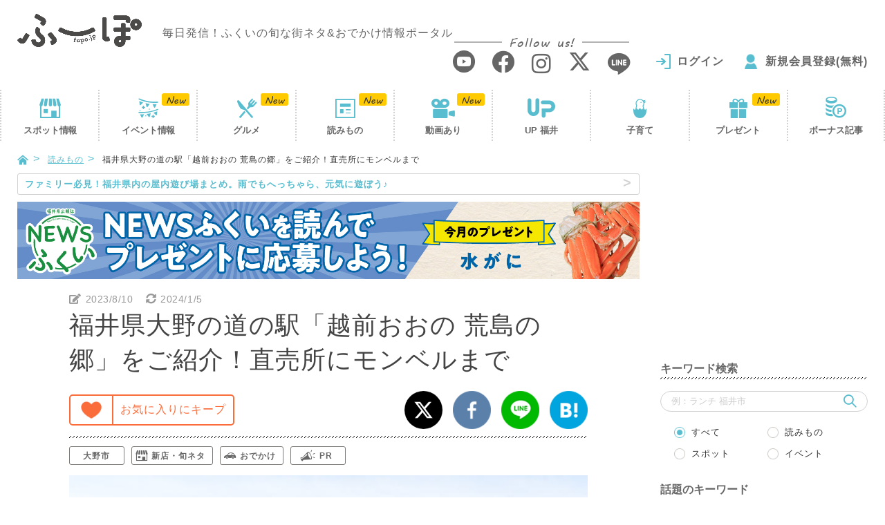

--- FILE ---
content_type: text/html; charset=UTF-8
request_url: https://fupo.jp/article/arashimanosato/
body_size: 27691
content:
<!doctype html>
<html lang="ja">
<head>
<meta charset="UTF-8"/>
<script>(function(w,d,s,l,i){w[l]=w[l]||[];w[l].push({'gtm.start':
new Date().getTime(),event:'gtm.js'});var f=d.getElementsByTagName(s)[0],
j=d.createElement(s),dl=l!='dataLayer'?'&l='+l:'';j.async=true;j.src=
'https://www.googletagmanager.com/gtm.js?id='+i+dl;f.parentNode.insertBefore(j,f);
})(window,document,'script','dataLayer','GTM-PM46QPL');</script>
<script async src="//pagead2.googlesyndication.com/pagead/js/adsbygoogle.js"></script>
<title>福井県大野の道の駅「越前おおの 荒島の郷」をご紹介！直売所にモンベルまで｜福井の旬な街ネタ&amp;情報ポータル 読みもの ふーぽ</title>
<meta name='robots' content='max-image-preview:large'/>
<meta name="description" content="福井県大野市にある道の駅「越前おおの 荒島の郷（あらしのまさと）」を徹底レポート！直売所や地元食材を使用したお店のフードコートに「モンベル」ストアなど、楽しみどころ満載！"/>
<meta name="keywords" content="福井,荒島の郷,モンベル"/>
<link rel="canonical" href="https://fupo.jp/article/arashimanosato/"/>
<link rel='dns-prefetch' href='//ajaxzip3.github.io'/>
<link rel="stylesheet" type="text/css" href="//fupo.jp/wp-content/cache/wpfc-minified/f3dav98n/61hc9.css" media="all"/>
<style id='classic-theme-styles-inline-css'>.wp-block-button__link{color:#fff;background-color:#32373c;border-radius:9999px;box-shadow:none;text-decoration:none;padding:calc(.667em + 2px) calc(1.333em + 2px);font-size:1.125em}
.wp-block-file__button{background:#32373c;color:#fff;text-decoration:none}</style>
<style id='global-styles-inline-css'>body{--wp--preset--color--black:#000000;--wp--preset--color--cyan-bluish-gray:#abb8c3;--wp--preset--color--white:#ffffff;--wp--preset--color--pale-pink:#f78da7;--wp--preset--color--vivid-red:#cf2e2e;--wp--preset--color--luminous-vivid-orange:#ff6900;--wp--preset--color--luminous-vivid-amber:#fcb900;--wp--preset--color--light-green-cyan:#7bdcb5;--wp--preset--color--vivid-green-cyan:#00d084;--wp--preset--color--pale-cyan-blue:#8ed1fc;--wp--preset--color--vivid-cyan-blue:#0693e3;--wp--preset--color--vivid-purple:#9b51e0;--wp--preset--gradient--vivid-cyan-blue-to-vivid-purple:linear-gradient(135deg,rgba(6,147,227,1) 0%,rgb(155,81,224) 100%);--wp--preset--gradient--light-green-cyan-to-vivid-green-cyan:linear-gradient(135deg,rgb(122,220,180) 0%,rgb(0,208,130) 100%);--wp--preset--gradient--luminous-vivid-amber-to-luminous-vivid-orange:linear-gradient(135deg,rgba(252,185,0,1) 0%,rgba(255,105,0,1) 100%);--wp--preset--gradient--luminous-vivid-orange-to-vivid-red:linear-gradient(135deg,rgba(255,105,0,1) 0%,rgb(207,46,46) 100%);--wp--preset--gradient--very-light-gray-to-cyan-bluish-gray:linear-gradient(135deg,rgb(238,238,238) 0%,rgb(169,184,195) 100%);--wp--preset--gradient--cool-to-warm-spectrum:linear-gradient(135deg,rgb(74,234,220) 0%,rgb(151,120,209) 20%,rgb(207,42,186) 40%,rgb(238,44,130) 60%,rgb(251,105,98) 80%,rgb(254,248,76) 100%);--wp--preset--gradient--blush-light-purple:linear-gradient(135deg,rgb(255,206,236) 0%,rgb(152,150,240) 100%);--wp--preset--gradient--blush-bordeaux:linear-gradient(135deg,rgb(254,205,165) 0%,rgb(254,45,45) 50%,rgb(107,0,62) 100%);--wp--preset--gradient--luminous-dusk:linear-gradient(135deg,rgb(255,203,112) 0%,rgb(199,81,192) 50%,rgb(65,88,208) 100%);--wp--preset--gradient--pale-ocean:linear-gradient(135deg,rgb(255,245,203) 0%,rgb(182,227,212) 50%,rgb(51,167,181) 100%);--wp--preset--gradient--electric-grass:linear-gradient(135deg,rgb(202,248,128) 0%,rgb(113,206,126) 100%);--wp--preset--gradient--midnight:linear-gradient(135deg,rgb(2,3,129) 0%,rgb(40,116,252) 100%);--wp--preset--font-size--small:13px;--wp--preset--font-size--medium:20px;--wp--preset--font-size--large:36px;--wp--preset--font-size--x-large:42px;--wp--preset--spacing--20:0.44rem;--wp--preset--spacing--30:0.67rem;--wp--preset--spacing--40:1rem;--wp--preset--spacing--50:1.5rem;--wp--preset--spacing--60:2.25rem;--wp--preset--spacing--70:3.38rem;--wp--preset--spacing--80:5.06rem;--wp--preset--shadow--natural:6px 6px 9px rgba(0, 0, 0, 0.2);--wp--preset--shadow--deep:12px 12px 50px rgba(0, 0, 0, 0.4);--wp--preset--shadow--sharp:6px 6px 0px rgba(0, 0, 0, 0.2);--wp--preset--shadow--outlined:6px 6px 0px -3px rgba(255, 255, 255, 1), 6px 6px rgba(0, 0, 0, 1);--wp--preset--shadow--crisp:6px 6px 0px rgba(0, 0, 0, 1);}:where(.is-layout-flex){gap:0.5em;}:where(.is-layout-grid){gap:0.5em;}
body .is-layout-flow > .alignleft{float:left;margin-inline-start:0;margin-inline-end:2em;}
body .is-layout-flow > .alignright{float:right;margin-inline-start:2em;margin-inline-end:0;}
body .is-layout-flow > .aligncenter{margin-left:auto !important;margin-right:auto !important;}
body .is-layout-constrained > .alignleft{float:left;margin-inline-start:0;margin-inline-end:2em;}
body .is-layout-constrained > .alignright{float:right;margin-inline-start:2em;margin-inline-end:0;}
body .is-layout-constrained > .aligncenter{margin-left:auto !important;margin-right:auto !important;}
body .is-layout-constrained > :where(:not(.alignleft):not(.alignright):not(.alignfull)){max-width:var(--wp--style--global--content-size);margin-left:auto !important;margin-right:auto !important;}
body .is-layout-constrained > .alignwide{max-width:var(--wp--style--global--wide-size);}
body .is-layout-flex{display:flex;}
body .is-layout-flex{flex-wrap:wrap;align-items:center;}
body .is-layout-flex > *{margin:0;}
body .is-layout-grid{display:grid;}
body .is-layout-grid > *{margin:0;}:where(.wp-block-columns.is-layout-flex){gap:2em;}:where(.wp-block-columns.is-layout-grid){gap:2em;}:where(.wp-block-post-template.is-layout-flex){gap:1.25em;}:where(.wp-block-post-template.is-layout-grid){gap:1.25em;}
.has-black-color{color:var(--wp--preset--color--black) !important;}
.has-cyan-bluish-gray-color{color:var(--wp--preset--color--cyan-bluish-gray) !important;}
.has-white-color{color:var(--wp--preset--color--white) !important;}
.has-pale-pink-color{color:var(--wp--preset--color--pale-pink) !important;}
.has-vivid-red-color{color:var(--wp--preset--color--vivid-red) !important;}
.has-luminous-vivid-orange-color{color:var(--wp--preset--color--luminous-vivid-orange) !important;}
.has-luminous-vivid-amber-color{color:var(--wp--preset--color--luminous-vivid-amber) !important;}
.has-light-green-cyan-color{color:var(--wp--preset--color--light-green-cyan) !important;}
.has-vivid-green-cyan-color{color:var(--wp--preset--color--vivid-green-cyan) !important;}
.has-pale-cyan-blue-color{color:var(--wp--preset--color--pale-cyan-blue) !important;}
.has-vivid-cyan-blue-color{color:var(--wp--preset--color--vivid-cyan-blue) !important;}
.has-vivid-purple-color{color:var(--wp--preset--color--vivid-purple) !important;}
.has-black-background-color{background-color:var(--wp--preset--color--black) !important;}
.has-cyan-bluish-gray-background-color{background-color:var(--wp--preset--color--cyan-bluish-gray) !important;}
.has-white-background-color{background-color:var(--wp--preset--color--white) !important;}
.has-pale-pink-background-color{background-color:var(--wp--preset--color--pale-pink) !important;}
.has-vivid-red-background-color{background-color:var(--wp--preset--color--vivid-red) !important;}
.has-luminous-vivid-orange-background-color{background-color:var(--wp--preset--color--luminous-vivid-orange) !important;}
.has-luminous-vivid-amber-background-color{background-color:var(--wp--preset--color--luminous-vivid-amber) !important;}
.has-light-green-cyan-background-color{background-color:var(--wp--preset--color--light-green-cyan) !important;}
.has-vivid-green-cyan-background-color{background-color:var(--wp--preset--color--vivid-green-cyan) !important;}
.has-pale-cyan-blue-background-color{background-color:var(--wp--preset--color--pale-cyan-blue) !important;}
.has-vivid-cyan-blue-background-color{background-color:var(--wp--preset--color--vivid-cyan-blue) !important;}
.has-vivid-purple-background-color{background-color:var(--wp--preset--color--vivid-purple) !important;}
.has-black-border-color{border-color:var(--wp--preset--color--black) !important;}
.has-cyan-bluish-gray-border-color{border-color:var(--wp--preset--color--cyan-bluish-gray) !important;}
.has-white-border-color{border-color:var(--wp--preset--color--white) !important;}
.has-pale-pink-border-color{border-color:var(--wp--preset--color--pale-pink) !important;}
.has-vivid-red-border-color{border-color:var(--wp--preset--color--vivid-red) !important;}
.has-luminous-vivid-orange-border-color{border-color:var(--wp--preset--color--luminous-vivid-orange) !important;}
.has-luminous-vivid-amber-border-color{border-color:var(--wp--preset--color--luminous-vivid-amber) !important;}
.has-light-green-cyan-border-color{border-color:var(--wp--preset--color--light-green-cyan) !important;}
.has-vivid-green-cyan-border-color{border-color:var(--wp--preset--color--vivid-green-cyan) !important;}
.has-pale-cyan-blue-border-color{border-color:var(--wp--preset--color--pale-cyan-blue) !important;}
.has-vivid-cyan-blue-border-color{border-color:var(--wp--preset--color--vivid-cyan-blue) !important;}
.has-vivid-purple-border-color{border-color:var(--wp--preset--color--vivid-purple) !important;}
.has-vivid-cyan-blue-to-vivid-purple-gradient-background{background:var(--wp--preset--gradient--vivid-cyan-blue-to-vivid-purple) !important;}
.has-light-green-cyan-to-vivid-green-cyan-gradient-background{background:var(--wp--preset--gradient--light-green-cyan-to-vivid-green-cyan) !important;}
.has-luminous-vivid-amber-to-luminous-vivid-orange-gradient-background{background:var(--wp--preset--gradient--luminous-vivid-amber-to-luminous-vivid-orange) !important;}
.has-luminous-vivid-orange-to-vivid-red-gradient-background{background:var(--wp--preset--gradient--luminous-vivid-orange-to-vivid-red) !important;}
.has-very-light-gray-to-cyan-bluish-gray-gradient-background{background:var(--wp--preset--gradient--very-light-gray-to-cyan-bluish-gray) !important;}
.has-cool-to-warm-spectrum-gradient-background{background:var(--wp--preset--gradient--cool-to-warm-spectrum) !important;}
.has-blush-light-purple-gradient-background{background:var(--wp--preset--gradient--blush-light-purple) !important;}
.has-blush-bordeaux-gradient-background{background:var(--wp--preset--gradient--blush-bordeaux) !important;}
.has-luminous-dusk-gradient-background{background:var(--wp--preset--gradient--luminous-dusk) !important;}
.has-pale-ocean-gradient-background{background:var(--wp--preset--gradient--pale-ocean) !important;}
.has-electric-grass-gradient-background{background:var(--wp--preset--gradient--electric-grass) !important;}
.has-midnight-gradient-background{background:var(--wp--preset--gradient--midnight) !important;}
.has-small-font-size{font-size:var(--wp--preset--font-size--small) !important;}
.has-medium-font-size{font-size:var(--wp--preset--font-size--medium) !important;}
.has-large-font-size{font-size:var(--wp--preset--font-size--large) !important;}
.has-x-large-font-size{font-size:var(--wp--preset--font-size--x-large) !important;}
.wp-block-navigation a:where(:not(.wp-element-button)){color:inherit;}:where(.wp-block-post-template.is-layout-flex){gap:1.25em;}:where(.wp-block-post-template.is-layout-grid){gap:1.25em;}:where(.wp-block-columns.is-layout-flex){gap:2em;}:where(.wp-block-columns.is-layout-grid){gap:2em;}
.wp-block-pullquote{font-size:1.5em;line-height:1.6;}</style>
<link rel="stylesheet" type="text/css" href="//fupo.jp/wp-content/cache/wpfc-minified/6xk8p0bd/61hca.css" media="all"/>
<script src='//fupo.jp/wp-content/cache/wpfc-minified/nlba2or/61hc9.js' type="text/javascript"></script>
<script type="application/json" id="wpp-json">{"sampling_active":1,"sampling_rate":20,"ajax_url":"https:\/\/fupo.jp\/wp-json\/wordpress-popular-posts\/v1\/popular-posts","api_url":"https:\/\/fupo.jp\/wp-json\/wordpress-popular-posts","ID":64022,"token":"6212075b64","lang":0,"debug":0}</script>
<script src='//fupo.jp/wp-content/cache/wpfc-minified/6o3ih1rb/61hc9.js' type="text/javascript"></script>
<script id="add-favorite-js-extra">var ADD_FAVORITE={"api":"https:\/\/fupo.jp\/wp-admin\/admin-ajax.php","action":"add-favorite-action","nonce":"7d537df153"};</script>
<script type="text/javascript" src="//fupo.jp/wp-content/cache/wpfc-minified/mjiha31o/61hc6.js" id="add-favorite-js"></script>
<script id="delete-favorite-js-extra">var DELETE_FAVORITE={"api":"https:\/\/fupo.jp\/wp-admin\/admin-ajax.php","action":"delete-favorite-action","nonce":"c30f1cdab8"};</script>
<script id="add-read-js-extra">var ADD_READ={"api":"https:\/\/fupo.jp\/wp-admin\/admin-ajax.php","action":"add-read-action","nonce":"2ce76d253d"};</script>
<script type="text/javascript" src="//fupo.jp/wp-content/cache/wpfc-minified/f15p9bo4/61hc6.js" id="add-read-js"></script>
<link rel="https://api.w.org/" href="https://fupo.jp/wp-json/"/><link rel='shortlink' href='https://fupo.jp/?p=64022'/>
<link rel="alternate" type="application/json+oembed" href="https://fupo.jp/wp-json/oembed/1.0/embed?url=https%3A%2F%2Ffupo.jp%2Farticle%2Farashimanosato%2F"/>
<link rel="alternate" type="text/xml+oembed" href="https://fupo.jp/wp-json/oembed/1.0/embed?url=https%3A%2F%2Ffupo.jp%2Farticle%2Farashimanosato%2F&#038;format=xml"/>
<style id="wpp-loading-animation-styles">@-webkit-keyframes bgslide{from{background-position-x:0}to{background-position-x:-200%}}@keyframes bgslide{from{background-position-x:0}to{background-position-x:-200%}}.wpp-widget-placeholder,.wpp-widget-block-placeholder,.wpp-shortcode-placeholder{margin:0 auto;width:60px;height:3px;background:#dd3737;background:linear-gradient(90deg,#dd3737 0%,#571313 10%,#dd3737 100%);background-size:200% auto;border-radius:3px;-webkit-animation:bgslide 1s infinite linear;animation:bgslide 1s infinite linear}</style>
<style>.formErrorMessage{display:none;}</style>
<script>jQuery(function(){
if($('.mw_wp_form .error').length){
$('.formErrorMessage').show();
}});</script>
<style media="all" id="siteorigin-panels-layouts-head">#pgc-64022-0-0 , #pgc-64022-1-0 , #pgc-64022-2-0 , #pgc-64022-6-0 , #pgc-64022-7-0 , #pgc-64022-9-0 , #pgc-64022-12-0 , #pgc-64022-13-0 , #pgc-64022-14-0 , #pgc-64022-17-0 , #pgc-64022-19-0 , #pgc-64022-21-0 , #pgc-64022-22-0{width:100%;width:calc(100% - ( 0 * 20px ) )}
#pg-64022-0 , #pg-64022-1 , #pg-64022-2 , #pg-64022-3 , #pg-64022-4 , #pg-64022-5 , #pg-64022-6 , #pg-64022-7 , #pg-64022-8 , #pg-64022-9 , #pg-64022-10 , #pg-64022-11 , #pg-64022-14 , #pg-64022-15 , #pg-64022-16 , #pg-64022-17 , #pg-64022-18 , #pg-64022-19 , #pg-64022-20 , #pg-64022-21 , #pg-64022-22 , #pl-64022 .so-panel{margin-bottom:20px}
#pgc-64022-3-0 , #pgc-64022-3-1 , #pgc-64022-4-0 , #pgc-64022-4-1 , #pgc-64022-5-0 , #pgc-64022-5-1 , #pgc-64022-8-0 , #pgc-64022-8-1 , #pgc-64022-10-0 , #pgc-64022-10-1 , #pgc-64022-11-0 , #pgc-64022-11-1 , #pgc-64022-15-0 , #pgc-64022-15-1 , #pgc-64022-16-0 , #pgc-64022-16-1 , #pgc-64022-18-0 , #pgc-64022-18-1 , #pgc-64022-20-0 , #pgc-64022-20-1{width:50%;width:calc(50% - ( 0.5 * 20px ) )}
#pg-64022-12 , #pg-64022-13{margin-bottom:70px}
#pl-64022 .so-panel:last-of-type{margin-bottom:0px}
#pg-64022-0.panel-has-style > .panel-row-style, #pg-64022-0.panel-no-style , #pg-64022-12.panel-has-style > .panel-row-style, #pg-64022-12.panel-no-style , #pg-64022-13.panel-has-style > .panel-row-style, #pg-64022-13.panel-no-style , #pg-64022-15.panel-has-style > .panel-row-style, #pg-64022-15.panel-no-style , #pg-64022-20.panel-has-style > .panel-row-style, #pg-64022-20.panel-no-style , #pg-64022-22.panel-has-style > .panel-row-style, #pg-64022-22.panel-no-style{-webkit-align-items:flex-start;align-items:flex-start}
@media (max-width:780px){ #pg-64022-0.panel-no-style, #pg-64022-0.panel-has-style > .panel-row-style, #pg-64022-0 , #pg-64022-1.panel-no-style, #pg-64022-1.panel-has-style > .panel-row-style, #pg-64022-1 , #pg-64022-2.panel-no-style, #pg-64022-2.panel-has-style > .panel-row-style, #pg-64022-2 , #pg-64022-3.panel-no-style, #pg-64022-3.panel-has-style > .panel-row-style, #pg-64022-3 , #pg-64022-4.panel-no-style, #pg-64022-4.panel-has-style > .panel-row-style, #pg-64022-4 , #pg-64022-5.panel-no-style, #pg-64022-5.panel-has-style > .panel-row-style, #pg-64022-5 , #pg-64022-6.panel-no-style, #pg-64022-6.panel-has-style > .panel-row-style, #pg-64022-6 , #pg-64022-7.panel-no-style, #pg-64022-7.panel-has-style > .panel-row-style, #pg-64022-7 , #pg-64022-8.panel-no-style, #pg-64022-8.panel-has-style > .panel-row-style, #pg-64022-8 , #pg-64022-9.panel-no-style, #pg-64022-9.panel-has-style > .panel-row-style, #pg-64022-9 , #pg-64022-10.panel-no-style, #pg-64022-10.panel-has-style > .panel-row-style, #pg-64022-10 , #pg-64022-11.panel-no-style, #pg-64022-11.panel-has-style > .panel-row-style, #pg-64022-11 , #pg-64022-12.panel-no-style, #pg-64022-12.panel-has-style > .panel-row-style, #pg-64022-12 , #pg-64022-13.panel-no-style, #pg-64022-13.panel-has-style > .panel-row-style, #pg-64022-13 , #pg-64022-14.panel-no-style, #pg-64022-14.panel-has-style > .panel-row-style, #pg-64022-14 , #pg-64022-15.panel-no-style, #pg-64022-15.panel-has-style > .panel-row-style, #pg-64022-15 , #pg-64022-16.panel-no-style, #pg-64022-16.panel-has-style > .panel-row-style, #pg-64022-16 , #pg-64022-17.panel-no-style, #pg-64022-17.panel-has-style > .panel-row-style, #pg-64022-17 , #pg-64022-18.panel-no-style, #pg-64022-18.panel-has-style > .panel-row-style, #pg-64022-18 , #pg-64022-19.panel-no-style, #pg-64022-19.panel-has-style > .panel-row-style, #pg-64022-19 , #pg-64022-20.panel-no-style, #pg-64022-20.panel-has-style > .panel-row-style, #pg-64022-20 , #pg-64022-21.panel-no-style, #pg-64022-21.panel-has-style > .panel-row-style, #pg-64022-21 , #pg-64022-22.panel-no-style, #pg-64022-22.panel-has-style > .panel-row-style, #pg-64022-22{-webkit-flex-direction:column;-ms-flex-direction:column;flex-direction:column}
#pg-64022-0 > .panel-grid-cell , #pg-64022-0 > .panel-row-style > .panel-grid-cell , #pg-64022-1 > .panel-grid-cell , #pg-64022-1 > .panel-row-style > .panel-grid-cell , #pg-64022-2 > .panel-grid-cell , #pg-64022-2 > .panel-row-style > .panel-grid-cell , #pg-64022-3 > .panel-grid-cell , #pg-64022-3 > .panel-row-style > .panel-grid-cell , #pg-64022-4 > .panel-grid-cell , #pg-64022-4 > .panel-row-style > .panel-grid-cell , #pg-64022-5 > .panel-grid-cell , #pg-64022-5 > .panel-row-style > .panel-grid-cell , #pg-64022-6 > .panel-grid-cell , #pg-64022-6 > .panel-row-style > .panel-grid-cell , #pg-64022-7 > .panel-grid-cell , #pg-64022-7 > .panel-row-style > .panel-grid-cell , #pg-64022-8 > .panel-grid-cell , #pg-64022-8 > .panel-row-style > .panel-grid-cell , #pg-64022-9 > .panel-grid-cell , #pg-64022-9 > .panel-row-style > .panel-grid-cell , #pg-64022-10 > .panel-grid-cell , #pg-64022-10 > .panel-row-style > .panel-grid-cell , #pg-64022-11 > .panel-grid-cell , #pg-64022-11 > .panel-row-style > .panel-grid-cell , #pg-64022-12 > .panel-grid-cell , #pg-64022-12 > .panel-row-style > .panel-grid-cell , #pg-64022-13 > .panel-grid-cell , #pg-64022-13 > .panel-row-style > .panel-grid-cell , #pg-64022-14 > .panel-grid-cell , #pg-64022-14 > .panel-row-style > .panel-grid-cell , #pg-64022-15 > .panel-grid-cell , #pg-64022-15 > .panel-row-style > .panel-grid-cell , #pg-64022-16 > .panel-grid-cell , #pg-64022-16 > .panel-row-style > .panel-grid-cell , #pg-64022-17 > .panel-grid-cell , #pg-64022-17 > .panel-row-style > .panel-grid-cell , #pg-64022-18 > .panel-grid-cell , #pg-64022-18 > .panel-row-style > .panel-grid-cell , #pg-64022-19 > .panel-grid-cell , #pg-64022-19 > .panel-row-style > .panel-grid-cell , #pg-64022-20 > .panel-grid-cell , #pg-64022-20 > .panel-row-style > .panel-grid-cell , #pg-64022-21 > .panel-grid-cell , #pg-64022-21 > .panel-row-style > .panel-grid-cell , #pg-64022-22 > .panel-grid-cell , #pg-64022-22 > .panel-row-style > .panel-grid-cell{width:100%;margin-right:0}
#pgc-64022-3-0 , #pgc-64022-4-0 , #pgc-64022-5-0 , #pgc-64022-8-0 , #pgc-64022-10-0 , #pgc-64022-11-0 , #pgc-64022-15-0 , #pgc-64022-16-0 , #pgc-64022-18-0 , #pgc-64022-20-0{margin-bottom:20px}
#pl-64022 .panel-grid-cell{padding:0}
#pl-64022 .panel-grid .panel-grid-cell-empty{display:none}
#pl-64022 .panel-grid .panel-grid-cell-mobile-last{margin-bottom:0px}
}</style>		<style id="wp-custom-css">.sakana_lunch_htag{border-left:8px solid #ff6666;border-bottom:2px solid #ff6666;padding:8px 0 4px 10px;font-weight:bold;background:#feffc7;}
.sakana_lunch_htag p{margin:0 !important;font-size:19px;}
.sakana_lunch_htag h2{color:#000 !important;font-size:unset !important;margin:0 !important;padding:0 !important;border:unset !important;background:unset !important;}
.sakana_lunch_htag .txt1{font-size:12px;}
.sakana_lunch_htag .txt2{font-size:17px;}
._head .date{display:flex;}
._head .date ._time{padding:0 10px 0 0;}
._head .date ._time .material-icons{font-size:20px;transform:translateY(3px);}
@media (max-width: 390px){
._head .date{display:block;margin:0 0 10px 0;}
}</style>
<meta http-equiv="X-UA-Compatible" content="IE=edge">
<meta name="viewport" content="width=device-width, initial-scale=1">
<meta name="format-detection" content="telephone=no">
<link rel="shortcut icon" href="https://fupo.jp/wp-content/themes/fu-po/favicon.ico?2018">
<link rel="apple-touch-icon" href="https://fupo.jp/wp-content/themes/fu-po/apple-touch-icon.png?2018">
<link rel="icon" type="image/png" size="152x152" href="https://fupo.jp/wp-content/themes/fu-po/apple-touch-icon-android.png?2018">
<meta property="og:title" content="福井県大野の道の駅「越前おおの 荒島の郷」をご紹介！直売所にモンベルまで">
<meta property="og:type" content="article">
<meta property="og:url" content="https://fupo.jp/article/arashimanosato/">
<meta property="og:image" content="https://fupo.jp/wp-content/uploads/2021/05/re2DSC_0001.jpg">
<meta property="og:site_name" content="ふーぽ">
<meta property="og:description" content="福井県大野市にある道の駅「越前おおの 荒島の郷（あらしのまさと）」を徹底レポート！直売所や地元食材を使用したお店のフードコートに「モンベル」ストアなど、楽しみどころ満載！">
<meta property="fb:app_id" content="235014263736812">
<meta property="article:publisher" content="https://www.facebook.com/fupofukui/">
<meta name="twitter:card" content="summary_large_image">
<meta name="twitter:site" content="@fupo_fukui">
<script src='//fupo.jp/wp-content/cache/wpfc-minified/7m38uvbe/61hc9.js' type="text/javascript"></script>
<!--[if IE]>
<script src="//fupo.jp/wp-content/cache/wpfc-minified/keg2ctvo/61hc6.js"></script>
<script src="//fupo.jp/wp-content/cache/wpfc-minified/h27ugue/61hc9.js"></script>
<![endif]-->
<script src='//fupo.jp/wp-content/cache/wpfc-minified/mjkje3wl/61hc9.js' type="text/javascript"></script>
<link rel="stylesheet" type="text/css" href="//fupo.jp/wp-content/cache/wpfc-minified/mbx2tey9/61hc9.css" media="all"/>
<script type="application/ld+json">{
"@context": "http://schema.org",
"@type": "WebSite",
"url": "https://fupo.jp/",
"logo": "https://fupo.jp/wp-content/themes/fu-po/img/common/logo.png",
"potentialAction": {
"@type": "SearchAction",
"target": "https://fupo.jp/?s={search_term}",
"query-input": "required name=search_term"
},
"sameAs": [
"https://www.facebook.com/fupofukui/",
"https://www.instagram.com/fupo_fukui/",
"https://twitter.com/fupo_fukui"
]
}</script>
<script>(function(add, cla){window['UserHeatTag']=cla;window[cla]=window[cla]||function(){(window[cla].q=window[cla].q||[]).push(arguments)},window[cla].l=1*new Date();var ul=document.createElement('script');var tag=document.getElementsByTagName('script')[0];ul.async=1;ul.src=add;tag.parentNode.insertBefore(ul,tag);})('//uh.nakanohito.jp/uhj2/uh.js', '_uhtracker');_uhtracker({id:'uhYMj69K5q'});</script>
<script language="javascript">var vc_pid="887145702";</script>
<script type="text/javascript" src="//aml.valuecommerce.com/vcdal.js" async></script>
<script>if(typeof window.onpageshow!="undefined"){
window.onpageshow=function(event){
if(event.persisted) window.location.reload();
getFavoriteBtn();
getFavoriteBtnSp();
}}else{
window.onload=function (){
getFavoriteBtn();
getFavoriteBtnSp();
}}
function getFavoriteBtn(){
$.ajax({
type: 'POST',
url: '/Ajax/getFavoriteBtn/',
data: {post: 64022},
success: function(res){
if(res.status){
$('#btnFavorite').replaceWith(res.html);
}}
});
}
function getFavoriteBtnSp(){
$.ajax({
type: 'POST',
url: '/Ajax/getFavoriteBtnSp/',
data: {post: 64022},
success: function(res){
if(res.status){
$('#btnFavoriteSp').replaceWith(res.html);
}}
});
}</script>
<script>if(typeof window.onpageshow!="undefined"){
window.addEventListener("pageshow", function(event){
if(event.persisted) window.location.reload();
getReadBtn();
});
}else{
window.addEventListener("load", function(event){
getReadBtn();
});
}
function getReadBtn(){
$.ajax({
type: 'POST',
url: '/Ajax/getReadBtn/',
data: {post: 64022},
success: function(res){
if(res.status){
$('#btnRead').replaceWith(res.html);
}}
});
}</script>
<link href='//use.fontawesome.com/releases/v5.11.0/css/all.css' rel='stylesheet' type='text/css'/>
</head>
<body data-rsssl=1>
<noscript><iframe src="https://www.googletagmanager.com/ns.html?id=GTM-PM46QPL"
height="0" width="0" style="display:none;visibility:hidden"></iframe></noscript>
<header id="header">
<div class="_container"><div class="row"> <div class="logo"> <a href="https://fupo.jp/"><img src="https://fupo.jp/wp-content/themes/fu-po/img/common/logo.png?201807" srcset="https://fupo.jp/wp-content/themes/fu-po/img/common/logo@2x.png?201807 2x" alt="ふーぽ"/></a> <p class="logoTxt">毎日発信！ふくいの旬な街ネタ&amp;おでかけ情報ポータル</p></div><div class="headMenu"> <a href="javascript:void(0)" class="js-modal-window" data-attr="#modalMenu"><i class="icon-menu2"></i></a></div><div class="headSearch"> <a href="javascript:void(0)" class="js-modal-window" data-attr="#modalSearch"><i class="icon-search"></i></a></div><div class="headNav"> <div class="snsListWrap"> <p><span>Follow us!</span></p> <ul class="snsList"> <li><a href="https://www.youtube.com/channel/UCO6XmgKdnFM79nSX5ZSvuNw" target="_blank"><i class="icon-youtube"></i></a></li> <li><a href="https://www.facebook.com/fupofukui/" target="_blank"><i class="icon-facebook"></i></a></li> <li><a href="https://www.instagram.com/fupo_fukui/" target="_blank"><i class="icon-instagram"></i></a></li> <li><a href="https://x.com/fupo_fukui" target="_blank"><i class="icon-x"></i></a></li> <li><a href="http://line.me/ti/p/%40zpj1921e" target="_blank"><i class="icon-line"></i></a></li> </ul></div><div id="headUser" class="headUser notLogin" style="visibility:hidden;"> <ul class="userNav"> <li class="login"><a href="https://fupo.jp/login/">ログイン</a></li> <li class="regist"><a href="https://fupo.jp/special/">新規会員登録(無料)</a></li> </ul></div></div></div></div></header>
<div id="gnav"><div class="gnavWrap"><div class="gnavIn"> <ul> <li><a href="https://fupo.jp/spot/">スポット<i>情報</i></a></li> <li><a href="https://fupo.jp/event/">イベント<i>情報</i></a></li> <li class="visible-xs js-tocList"><a href="#sideRankingSp">人気の記事</a></li> <li><a href="https://fupo.jp/article/?category=gourmet">グルメ</a></li> <li><a href="https://fupo.jp/article/">読みもの</a></li> <li><a href="https://fupo.jp/article/?category=movie">動画あり</a></li> <li><a href="https://fupo.jp/up/">UP 福井</a></li> <li><a href="https://fupo.jp/family/">子育て</a></li> <li><a href="https://fupo.jp/article/?category=special">プレゼント</a></li> <li class="visible-xs"><a href="https://fupo.jp/#bonusSp">ボーナス記事</a></li> <li class="hidden-xs"><a href="https://fupo.jp/article/?category=bonus">ボーナス記事</a></li> </ul></div></div></div><script>jQuery(function(){
var type='';
var page=1;
var category='';
$.ajax({
type: 'GET',
url: '/Ajax/getNavStatus/',
data:{ type:type, page:page, category: category },
success: function(res){
for(var i=0; i<res.length; i++){
if(res[i]) $('#gnav li').eq(i).addClass(res[i]);
}}
});
$.ajax({
type: 'GET',
url: '/Ajax/getHeadUser/',
success: function(res){
if(res.status){
$('#headUser').replaceWith(res.html);
}else{
$('#headUser').removeAttr('style');
}}
});
});</script>
<div id="container"><div class="_container"><div class="row"> <div id="content"> <ul id="breadcrumbs"> <li><a href="https://fupo.jp/"><i class="icon-home"></i></a></li> <li><a href="https://fupo.jp/article/">読みもの</a></li> <li>福井県大野の道の駅「越前おおの 荒島の郷」をご紹介！直売所にモンベルまで</li> </ul> <div id="main"> <div id="newsLine"> <p> <a href="https://fupo.jp/article/%E7%A6%8F%E4%BA%95%E3%81%AE%E5%B1%8B%E5%86%85%E6%96%BD%E8%A8%AD%E3%81%BE%E3%81%A8%E3%82%81/?txt="target="_blank"> <span class="hidden-xs">ファミリー必見！福井県内の屋内遊び場まとめ。雨でもへっちゃら、元気に遊ぼう♪</span> <span class="visible-xs">☃ ☂ 福井県内の屋内あそび場まとめ。雨でもへっちゃら、元気に遊ぼう♪ ☂ ☃</span> </a></p></div><div class="_sideCont hidden-xs"> <ul class="sideBanList"> <li class="_trackBanner" data-type="★読みものバナー" data-name="NEWSふくい1月"><a href="https://fupo.jp/article/newsfukui202601/?bn="target="_blank"> <img class="lazyload" data-expand="200" data-src="https://fupo.jp/wp-content/uploads/2025/11/3fe45400599794ebe15c90b94cadac9f.jpg" alt="NEWSふくい1月" width="100%"/> </a></li> </ul></div><div class="clearfix"><div class="col-md-10 col-md-offset-1"><div class="row"> <div class="_articleDetail"> <div class="_head"> <div class="date"> <time class="_time" datetime="2023-08-10"><i class="fas fa-edit"></i>2023/8/10</time> <time class="_time" datetime="2024-01-05"><i class="fas fa-sync-alt"></i>2024/1/5</time></div><div class="_titleWrap"> <h1 class="_titleDtl">福井県大野の道の駅「越前おおの 荒島の郷」をご紹介！直売所にモンベルまで</h1> <div class="favoriteWrap"> <div class="favorite"> <div id="btnFavorite"></div></div><div class="share"> <ul class="shareBtnList"> <li><a href="http://twitter.com/intent/tweet?text=%E7%A6%8F%E4%BA%95%E7%9C%8C%E5%A4%A7%E9%87%8E%E3%81%AE%E9%81%93%E3%81%AE%E9%A7%85%E3%80%8C%E8%B6%8A%E5%89%8D%E3%81%8A%E3%81%8A%E3%81%AE+%E8%8D%92%E5%B3%B6%E3%81%AE%E9%83%B7%E3%80%8D%E3%82%92%E3%81%94%E7%B4%B9%E4%BB%8B%EF%BC%81%E7%9B%B4%E5%A3%B2%E6%89%80%E3%81%AB%E3%83%A2%E3%83%B3%E3%83%99%E3%83%AB%E3%81%BE%E3%81%A7&amp;url=https%3A%2F%2Ffupo.jp%2Farticle%2Farashimanosato%2F&amp;hashtags=ふーぽ"><img src="https://fupo.jp/wp-content/themes/fu-po/img/common/icon/x.png" srcset="https://fupo.jp/wp-content/themes/fu-po/img/common/icon/x@2x.png 2x" alt="X"/></a></li> <li><a href="http://www.facebook.com/sharer/sharer.php?u=https%3A%2F%2Ffupo.jp%2Farticle%2Farashimanosato%2F&amp;t=%E7%A6%8F%E4%BA%95%E7%9C%8C%E5%A4%A7%E9%87%8E%E3%81%AE%E9%81%93%E3%81%AE%E9%A7%85%E3%80%8C%E8%B6%8A%E5%89%8D%E3%81%8A%E3%81%8A%E3%81%AE+%E8%8D%92%E5%B3%B6%E3%81%AE%E9%83%B7%E3%80%8D%E3%82%92%E3%81%94%E7%B4%B9%E4%BB%8B%EF%BC%81%E7%9B%B4%E5%A3%B2%E6%89%80%E3%81%AB%E3%83%A2%E3%83%B3%E3%83%99%E3%83%AB%E3%81%BE%E3%81%A7"><img src="https://fupo.jp/wp-content/themes/fu-po/img/common/icon/facebook.png" srcset="https://fupo.jp/wp-content/themes/fu-po/img/common/icon/facebook@2x.png 2x" alt="facebook"/></a></li> <li><a href="http://line.me/R/msg/text/?%E7%A6%8F%E4%BA%95%E7%9C%8C%E5%A4%A7%E9%87%8E%E3%81%AE%E9%81%93%E3%81%AE%E9%A7%85%E3%80%8C%E8%B6%8A%E5%89%8D%E3%81%8A%E3%81%8A%E3%81%AE+%E8%8D%92%E5%B3%B6%E3%81%AE%E9%83%B7%E3%80%8D%E3%82%92%E3%81%94%E7%B4%B9%E4%BB%8B%EF%BC%81%E7%9B%B4%E5%A3%B2%E6%89%80%E3%81%AB%E3%83%A2%E3%83%B3%E3%83%99%E3%83%AB%E3%81%BE%E3%81%A7 https%3A%2F%2Ffupo.jp%2Farticle%2Farashimanosato%2F"><img src="https://fupo.jp/wp-content/themes/fu-po/img/common/icon/line.png" srcset="https://fupo.jp/wp-content/themes/fu-po/img/common/icon/line@2x.png 2x" alt="LINE"/></a></li> <li><a href="http://b.hatena.ne.jp/entry/https://fupo.jp/article/arashimanosato/"><img src="https://fupo.jp/wp-content/themes/fu-po/img/common/icon/hatena.png" srcset="https://fupo.jp/wp-content/themes/fu-po/img/common/icon/hatena@2x.png 2x" alt="はてなブログ"/></a></li> </ul></div></div><div id="spShareBtn" class="visible-xs"> <div id="btnFavoriteSp"></div></div></div><ul class="_tagListDtl">
<li><a href="https://fupo.jp/article/?area=oono"><i class="iconTag-"></i>大野市</a></li>
<li><a href="https://fupo.jp/article/?category=new"><i class="iconTag-new"></i>新店・旬ネタ</a></li>
<li><a href="https://fupo.jp/article/?category=out"><i class="iconTag-out"></i>おでかけ</a></li>
<li><a href="https://fupo.jp/article/?category=sponsored"><i class="iconTag-sponsored"></i>PR</a></li>
</ul></div><div class="_topDetail"> <img src="https://fupo.jp/wp-content/uploads/2021/05/re2DSC_0001.jpg" alt="福井県大野の道の駅「越前おおの 荒島の郷」をご紹介！直売所にモンベルまで" width="100%"/> <div class="_txt articleIn"> <p>こんにちは、ふーぽ編集部です。</p> <p>2023年3月、中部縦貫自動車道「荒島IC」が開通して、ますますアクセスしやすくなった大野市の道の駅<span style="background-color: #ffff66;"><strong>「越前おおの 荒島の郷<span class="_sup2">（あらしまのさと）</span>」</strong></span>。</p> <p>大野市の地場産品が並ぶ<strong>直売所</strong>、地元食材を使ったメニューが食べられる<strong>フードコート</strong>、人気アウトドアブランド<strong>「モンベル」のストア</strong>などなど、楽しみどころいっぱい！</p> <p>館内はもちろん、駐車場やアクテビティまで、「荒島の郷」の魅力をとことんレポートします！</p> <p style="text-align: center;"><span class="_marker"><strong><span class="_sup2">＼モンベル越前大野店をとことん深堀した記事はこちら／</span></strong></span></p> <p><blockquote class="wp-embedded-content" data-secret="vR16gFzLAr"><a href="https://fupo.jp/article/montbell-echizenono/">モンベルストアが福井初上陸♪ 道の駅 越前おおの 荒島の郷にオープンした「モンベル越前大野店」で限定グッズから併設カフェまで徹底調査！</a></blockquote><iframe class="wp-embedded-content" sandbox="allow-scripts" security="restricted" style="position: absolute; clip: rect(1px, 1px, 1px, 1px);" title="&#8220;モンベルストアが福井初上陸♪ 道の駅 越前おおの 荒島の郷にオープンした「モンベル越前大野店」で限定グッズから併設カフェまで徹底調査！&#8221; &#8212; ふーぽ" src="https://fupo.jp/article/montbell-echizenono/embed/#?secret=CkGzyJTYOs#?secret=vR16gFzLAr" data-secret="vR16gFzLAr" width="500" height="282" frameborder="0" marginwidth="0" marginheight="0" scrolling="no"></iframe></p></div></div><div id="toc"> <h2><span>index</span>目次<em class="js-tocAcc"></em></h2> <ul class="tocList js-tocList"><li><a href="#i">「越前おおの 荒島の郷」とは</a></li><li><a href="#OK_RV">車中泊もOK！ ひろーい駐車場「RVパーク」</a></li><li><a href="#i-2">朝どれ野菜・精肉・地元名産品まで並ぶ「荒島マルシェ」</a></li><li><a href="#i-3">バームクーヘンからとんちゃん焼きまで。地元食材が満載「フードコート」</a></li><li><a href="#i-4">道の駅でカヤックやクライミングはいかが？「アウトドア体験スペース」</a></li><li><a href="#i-5">焼きたてパンが食べられるカフェも併設。アウトドアショップ「モンベル 越前大野店」</a></li></ul></div><div class="_detailIn clearfix articleIn"> <div id="pl-64022" class="panel-layout"><div id="pg-64022-0" class="panel-grid panel-no-style"><div id="pgc-64022-0-0" class="panel-grid-cell"><div id="panel-64022-0-0-0" class="so-panel widget_sow-editor panel-first-child" data-index="0"><div class="so-widget-sow-editor so-widget-sow-editor-base"> <div class="siteorigin-widget-tinymce textwidget"> <h2><span id="i">「越前おおの 荒島の郷」とは</span></h2></div></div></div><div id="panel-64022-0-0-1" class="so-panel widget_media_image" data-index="1"><img fetchpriority="high" decoding="async" width="840" height="560" src="https://fupo.jp/wp-content/uploads/2021/04/reDSC_0001.jpg" class="image wp-image-64044 attachment-full size-full" alt="" style="max-width: 100%; height: auto;" srcset="https://fupo.jp/wp-content/uploads/2021/04/reDSC_0001.jpg 840w, https://fupo.jp/wp-content/uploads/2021/04/reDSC_0001-460x307.jpg 460w, https://fupo.jp/wp-content/uploads/2021/04/reDSC_0001-768x512.jpg 768w" sizes="(max-width: 840px) 100vw, 840px"/></div><div id="panel-64022-0-0-2" class="so-panel widget_sow-editor panel-last-child" data-index="2"><div class="so-widget-sow-editor so-widget-sow-editor-base"> <div class="siteorigin-widget-tinymce textwidget"> <p><strong>「越前おおの 荒島の郷」は、日本百名山「荒島岳」のふもとにある道の駅</strong>。</p> <p>地元の逸品や地場産の野菜などが購入できる<strong>マルシェ</strong>、大野グルメやスイーツなどが味わえる<strong>フードコート</strong>はもちろん、アウトドアブランド<strong>「モンベル」のショップ&amp;カフェ</strong>、さらには<strong>カヤックやクライミング体験</strong>ができる憩いの場まで！</p> <p>老若男女、どこからでも楽しめる盛りだくさんのスポットとなっています。</p> <p>中部縦貫自動車道「荒島IC」の目の前にあり、環状交差点<span class="_sup2">（ラウンドアバウト）</span>をぐるっと回って入ることができます。</p> <p>&nbsp;</p></div></div></div></div></div><div id="pg-64022-1" class="panel-grid panel-no-style"><div id="pgc-64022-1-0" class="panel-grid-cell"><div id="panel-64022-1-0-0" class="so-panel widget_sow-editor panel-first-child" data-index="3"><div class="so-widget-sow-editor so-widget-sow-editor-base"> <div class="siteorigin-widget-tinymce textwidget"> <h2><span id="OK_RV">車中泊もOK！ ひろーい駐車場「RVパーク」</span></h2></div></div></div><div id="panel-64022-1-0-1" class="so-panel widget_media_image" data-index="4"><img decoding="async" width="840" height="560" src="https://fupo.jp/wp-content/uploads/2021/05/reDSC_0005.jpg" class="image wp-image-64171 attachment-full size-full" alt="" style="max-width: 100%; height: auto;" srcset="https://fupo.jp/wp-content/uploads/2021/05/reDSC_0005.jpg 840w, https://fupo.jp/wp-content/uploads/2021/05/reDSC_0005-460x307.jpg 460w, https://fupo.jp/wp-content/uploads/2021/05/reDSC_0005-768x512.jpg 768w" sizes="(max-width: 840px) 100vw, 840px"/></div><div id="panel-64022-1-0-2" class="so-panel widget_sow-editor" data-index="5"><div class="so-widget-sow-editor so-widget-sow-editor-base"> <div class="siteorigin-widget-tinymce textwidget"> <p>福井県内最大規模といわれるだけあって、駐車場がひろ～い！</p></div></div></div><div id="panel-64022-1-0-3" class="so-panel widget_media_image" data-index="6"><img decoding="async" width="840" height="560" src="https://fupo.jp/wp-content/uploads/2023/07/46cbb68c6c0db7682cd7ce3e55e816eb.jpg" class="image wp-image-152235 aligncenter attachment-full size-full" alt="" style="max-width: 100%; height: auto;" srcset="https://fupo.jp/wp-content/uploads/2023/07/46cbb68c6c0db7682cd7ce3e55e816eb.jpg 840w, https://fupo.jp/wp-content/uploads/2023/07/46cbb68c6c0db7682cd7ce3e55e816eb-460x307.jpg 460w, https://fupo.jp/wp-content/uploads/2023/07/46cbb68c6c0db7682cd7ce3e55e816eb-768x512.jpg 768w" sizes="(max-width: 840px) 100vw, 840px"/></div><div id="panel-64022-1-0-4" class="so-panel widget_sow-editor panel-last-child" data-index="7"><div class="so-widget-sow-editor so-widget-sow-editor-base"> <div class="siteorigin-widget-tinymce textwidget"> <p>実はこの駐車場、<span class="_marker"><strong>「RVパーク」</strong></span>と呼ばれる<strong>車中泊専用のエリア</strong>も用意されています。<br /><br /></p> <div class="_boxR" style="background: #f7f6f5;"><span class="_sup2">《RVパークとは》<br />日本RV協会が「快適に安心して車中泊が出来る場所」として認定した車中泊スポット。</span></div><p>AC電源が使えるエリアもあり、ペット同伴もOK。</p>
<p>近隣の温泉施設の割引券もついているので、お得に車旅を楽しみたい方におすすめです。</p>
<p><span style="color: #57bdcf;"><strong>【⇒<a style="color: #57bdcf;" href="https://arashimanosato.com/rv-park/" target="_blank" rel="noopener">RVパークの詳細はこちらから</a>】</strong></span></p>
<p>&nbsp;</p></div></div></div></div></div><div id="pg-64022-2" class="panel-grid panel-no-style"><div id="pgc-64022-2-0" class="panel-grid-cell"><div id="panel-64022-2-0-0" class="so-panel widget_sow-editor panel-first-child" data-index="8"><div class="so-widget-sow-editor so-widget-sow-editor-base"> <div class="siteorigin-widget-tinymce textwidget"> <p><br />さてさて、中を探検です！</p> <p>写真の正面入り口向かって右手の方に行くと、<span class="_marker"><strong>直売所「荒島マルシェ」とフードコート</strong></span>があり、左手が<span class="_marker"><strong>モンベルストア＆カフェ</strong></span>になってます。<br /><br /></p></div></div></div><div id="panel-64022-2-0-1" class="so-panel widget_sow-editor" data-index="9"><div class="so-widget-sow-editor so-widget-sow-editor-base"> <div class="siteorigin-widget-tinymce textwidget"> <h2><span id="i-2">朝どれ野菜・精肉・地元名産品まで並ぶ「荒島マルシェ」</span></h2></div></div></div><div id="panel-64022-2-0-2" class="so-panel widget_media_image" data-index="10"><img loading="lazy" decoding="async" width="840" height="560" src="https://fupo.jp/wp-content/uploads/2021/04/reDSC_0109.jpg" class="image wp-image-64052 attachment-full size-full" alt="" style="max-width: 100%; height: auto;" srcset="https://fupo.jp/wp-content/uploads/2021/04/reDSC_0109.jpg 840w, https://fupo.jp/wp-content/uploads/2021/04/reDSC_0109-460x307.jpg 460w, https://fupo.jp/wp-content/uploads/2021/04/reDSC_0109-768x512.jpg 768w" sizes="(max-width: 840px) 100vw, 840px"/></div><div id="panel-64022-2-0-3" class="so-panel widget_sow-editor panel-last-child" data-index="11"><div class="so-widget-sow-editor so-widget-sow-editor-base"> <div class="siteorigin-widget-tinymce textwidget"> <p>「荒島マルシェ」は、<strong>土産物や地場産の野菜が購入できる産地直売所</strong>です。</p> <p>とっても広い店内に、地元の新鮮な野菜、お肉やお魚、スイーツ、地酒、加工品など、地場産品を中心に福井県内のおいしい食べものがたくさん並んでいます。</p></div></div></div></div></div><div id="pg-64022-3" class="panel-grid panel-no-style"><div id="pgc-64022-3-0" class="panel-grid-cell"><div id="panel-64022-3-0-0" class="so-panel widget_media_image panel-first-child panel-last-child" data-index="12"><div style="width: 850px" class="wp-caption alignnone"><img loading="lazy" decoding="async" width="840" height="560" src="https://fupo.jp/wp-content/uploads/2021/04/reDSC_0117.jpg" class="image wp-image-64053 attachment-full size-full" alt="" style="max-width: 100%; height: auto;" srcset="https://fupo.jp/wp-content/uploads/2021/04/reDSC_0117.jpg 840w, https://fupo.jp/wp-content/uploads/2021/04/reDSC_0117-460x307.jpg 460w, https://fupo.jp/wp-content/uploads/2021/04/reDSC_0117-768x512.jpg 768w" sizes="(max-width: 840px) 100vw, 840px"/><p class="wp-caption-text">季節毎に旬の山菜や野菜が豊富に並びます</p></div></div></div><div id="pgc-64022-3-1" class="panel-grid-cell"><div id="panel-64022-3-1-0" class="so-panel widget_media_image panel-first-child panel-last-child" data-index="13"><div style="width: 850px" class="wp-caption alignnone"><img loading="lazy" decoding="async" width="840" height="561" src="https://fupo.jp/wp-content/uploads/2023/07/arashima_2.jpg" class="image wp-image-153010 aligncenter attachment-full size-full" alt="" style="max-width: 100%; height: auto;" srcset="https://fupo.jp/wp-content/uploads/2023/07/arashima_2.jpg 840w, https://fupo.jp/wp-content/uploads/2023/07/arashima_2-460x307.jpg 460w, https://fupo.jp/wp-content/uploads/2023/07/arashima_2-768x513.jpg 768w" sizes="(max-width: 840px) 100vw, 840px"/><p class="wp-caption-text">九頭竜舞茸ごはんなどのお弁当も充実！</p></div></div></div></div><div id="pg-64022-4" class="panel-grid panel-no-style"><div id="pgc-64022-4-0" class="panel-grid-cell"><div id="panel-64022-4-0-0" class="so-panel widget_media_image panel-first-child panel-last-child" data-index="14"><div style="width: 850px" class="wp-caption alignnone"><img loading="lazy" decoding="async" width="840" height="560" src="https://fupo.jp/wp-content/uploads/2021/04/reDSC_0115.jpg" class="image wp-image-64055 attachment-full size-full" alt="" style="max-width: 100%; height: auto;" srcset="https://fupo.jp/wp-content/uploads/2021/04/reDSC_0115.jpg 840w, https://fupo.jp/wp-content/uploads/2021/04/reDSC_0115-460x307.jpg 460w, https://fupo.jp/wp-content/uploads/2021/04/reDSC_0115-768x512.jpg 768w" sizes="(max-width: 840px) 100vw, 840px"/><p class="wp-caption-text">大野のソウルフードといえば「とんちゃん」=ホルモン！</p></div></div></div><div id="pgc-64022-4-1" class="panel-grid-cell"><div id="panel-64022-4-1-0" class="so-panel widget_media_image panel-first-child panel-last-child" data-index="15"><div style="width: 850px" class="wp-caption alignnone"><img loading="lazy" decoding="async" width="840" height="560" src="https://fupo.jp/wp-content/uploads/2021/04/reDSC_0159.jpg" class="image wp-image-64149 attachment-full size-full" alt="" style="max-width: 100%; height: auto;" srcset="https://fupo.jp/wp-content/uploads/2021/04/reDSC_0159.jpg 840w, https://fupo.jp/wp-content/uploads/2021/04/reDSC_0159-460x307.jpg 460w, https://fupo.jp/wp-content/uploads/2021/04/reDSC_0159-768x512.jpg 768w" sizes="(max-width: 840px) 100vw, 840px"/><p class="wp-caption-text">数多くの酒蔵がある大野ならではの銘酒・地酒コーナー</p></div></div></div></div><div id="pg-64022-5" class="panel-grid panel-no-style"><div id="pgc-64022-5-0" class="panel-grid-cell"><div id="panel-64022-5-0-0" class="so-panel widget_media_image panel-first-child panel-last-child" data-index="16"><div style="width: 850px" class="wp-caption alignnone"><img loading="lazy" decoding="async" width="840" height="560" src="https://fupo.jp/wp-content/uploads/2023/07/0bafdba2a10b4790efd40303c9f19dcb.jpg" class="image wp-image-152730 attachment-full size-full" alt="" style="max-width: 100%; height: auto;" srcset="https://fupo.jp/wp-content/uploads/2023/07/0bafdba2a10b4790efd40303c9f19dcb.jpg 840w, https://fupo.jp/wp-content/uploads/2023/07/0bafdba2a10b4790efd40303c9f19dcb-460x307.jpg 460w, https://fupo.jp/wp-content/uploads/2023/07/0bafdba2a10b4790efd40303c9f19dcb-768x512.jpg 768w" sizes="(max-width: 840px) 100vw, 840px"/><p class="wp-caption-text">プリンや焼き菓子などの個性あふれる洋菓子も勢揃い</p></div></div></div><div id="pgc-64022-5-1" class="panel-grid-cell"><div id="panel-64022-5-1-0" class="so-panel widget_media_image panel-first-child panel-last-child" data-index="17"><div style="width: 850px" class="wp-caption alignnone"><img loading="lazy" decoding="async" width="840" height="560" src="https://fupo.jp/wp-content/uploads/2023/07/daa0809e8ca355f8850a46238de952eb.jpg" class="image wp-image-152729 aligncenter attachment-full size-full" alt="" style="max-width: 100%; height: auto;" srcset="https://fupo.jp/wp-content/uploads/2023/07/daa0809e8ca355f8850a46238de952eb.jpg 840w, https://fupo.jp/wp-content/uploads/2023/07/daa0809e8ca355f8850a46238de952eb-460x307.jpg 460w, https://fupo.jp/wp-content/uploads/2023/07/daa0809e8ca355f8850a46238de952eb-768x512.jpg 768w" sizes="(max-width: 840px) 100vw, 840px"/><p class="wp-caption-text">水まんじゅうやでっち羊羹など、地元店舗の季節のお菓子が入手できます！</p></div></div></div></div><div id="pg-64022-6" class="panel-grid panel-no-style"><div id="pgc-64022-6-0" class="panel-grid-cell"><div id="panel-64022-6-0-0" class="so-panel widget_sow-editor panel-first-child panel-last-child" data-index="18"><div class="so-widget-sow-editor so-widget-sow-editor-base"> <div class="siteorigin-widget-tinymce textwidget"> <p>この他にもいろんなお土産菓子やお弁当、お総菜などがありましたよ。</p> <p>&nbsp;</p></div></div></div></div></div><div id="pg-64022-7" class="panel-grid panel-no-style"><div id="pgc-64022-7-0" class="panel-grid-cell"><div id="panel-64022-7-0-0" class="so-panel widget_sow-editor panel-first-child panel-last-child" data-index="19"><div class="so-widget-sow-editor so-widget-sow-editor-base"> <div class="siteorigin-widget-tinymce textwidget"> <h2><span id="i-3">バームクーヘンからとんちゃん焼きまで。地元食材が満載「フードコート」</span></h2> <p>さて続いては、<span class="_marker"><strong>フードコート＆テイクアウトグルメコーナー</strong></span>です。</p> <p>地元食材をふんだんに使った丼ものや麺類、おにぎり、スムージーなど、目移りしてしまうほど美味しそうなメニューが並びます。</p></div></div></div></div></div><div id="pg-64022-8" class="panel-grid panel-no-style"><div id="pgc-64022-8-0" class="panel-grid-cell"><div id="panel-64022-8-0-0" class="so-panel widget_media_image panel-first-child panel-last-child" data-index="20"><div style="width: 850px" class="wp-caption alignnone"><img loading="lazy" decoding="async" width="840" height="560" src="https://fupo.jp/wp-content/uploads/2021/04/reDSC_0127.jpg" class="image wp-image-64059 attachment-full size-full" alt="" style="max-width: 100%; height: auto;" srcset="https://fupo.jp/wp-content/uploads/2021/04/reDSC_0127.jpg 840w, https://fupo.jp/wp-content/uploads/2021/04/reDSC_0127-460x307.jpg 460w, https://fupo.jp/wp-content/uploads/2021/04/reDSC_0127-768x512.jpg 768w" sizes="(max-width: 840px) 100vw, 840px"/><p class="wp-caption-text">ダムカレー、おろしそば、醤油かつ丼など、地元名物が目白押しの「名水茶屋 大野三昧」</p></div></div></div><div id="pgc-64022-8-1" class="panel-grid-cell"><div id="panel-64022-8-1-0" class="so-panel widget_media_image panel-first-child panel-last-child" data-index="21"><div style="width: 850px" class="wp-caption alignnone"><img loading="lazy" decoding="async" width="840" height="560" src="https://fupo.jp/wp-content/uploads/2021/04/reDSC_0130.jpg" class="image wp-image-64060 attachment-full size-full" alt="" style="max-width: 100%; height: auto;" srcset="https://fupo.jp/wp-content/uploads/2021/04/reDSC_0130.jpg 840w, https://fupo.jp/wp-content/uploads/2021/04/reDSC_0130-460x307.jpg 460w, https://fupo.jp/wp-content/uploads/2021/04/reDSC_0130-768x512.jpg 768w" sizes="(max-width: 840px) 100vw, 840px"/><p class="wp-caption-text">「荒島テラス」では、大野特産の米粉を使ったフォーや厳選コシヒカリのおにぎり、とんちゃんも食べられます</p></div></div></div></div><div id="pg-64022-9" class="panel-grid panel-no-style"><div id="pgc-64022-9-0" class="panel-grid-cell"><div id="panel-64022-9-0-0" class="so-panel widget_sow-editor panel-first-child panel-last-child" data-index="22"><div class="so-widget-sow-editor so-widget-sow-editor-base"> <div class="siteorigin-widget-tinymce textwidget"> <p>テイクアウトのコーナーにはバームクーヘンやソフトクリーム、ハンバーガー、コロッケなど、こちらも地元の食材を使った気になるフードがいろいろ。</p></div></div></div></div></div><div id="pg-64022-10" class="panel-grid panel-no-style"><div id="pgc-64022-10-0" class="panel-grid-cell"><div id="panel-64022-10-0-0" class="so-panel widget_media_image panel-first-child panel-last-child" data-index="23"><div style="width: 850px" class="wp-caption alignnone"><img loading="lazy" decoding="async" width="840" height="560" src="https://fupo.jp/wp-content/uploads/2021/04/reDSC_0142-1.jpg" class="image wp-image-64152 attachment-full size-full" alt="" style="max-width: 100%; height: auto;" srcset="https://fupo.jp/wp-content/uploads/2021/04/reDSC_0142-1.jpg 840w, https://fupo.jp/wp-content/uploads/2021/04/reDSC_0142-1-460x307.jpg 460w, https://fupo.jp/wp-content/uploads/2021/04/reDSC_0142-1-768x512.jpg 768w" sizes="(max-width: 840px) 100vw, 840px"/><p class="wp-caption-text">左手がハンバーガーショップ「Bunny Superette」、右手は里いもコロッケなどが味わえる「ココ・のーそん」</p></div></div></div><div id="pgc-64022-10-1" class="panel-grid-cell"><div id="panel-64022-10-1-0" class="so-panel widget_media_image panel-first-child panel-last-child" data-index="24"><div style="width: 850px" class="wp-caption alignnone"><img loading="lazy" decoding="async" width="840" height="560" src="https://fupo.jp/wp-content/uploads/2021/04/reDSC_0145-1.jpg" class="image wp-image-64153 attachment-full size-full" alt="" style="max-width: 100%; height: auto;" srcset="https://fupo.jp/wp-content/uploads/2021/04/reDSC_0145-1.jpg 840w, https://fupo.jp/wp-content/uploads/2021/04/reDSC_0145-1-460x307.jpg 460w, https://fupo.jp/wp-content/uploads/2021/04/reDSC_0145-1-768x512.jpg 768w" sizes="(max-width: 840px) 100vw, 840px"/><p class="wp-caption-text">「ラブリー牧場 みるくの郷」は、新鮮な牛乳で作るソフトクリームが大人気。焼きたてチーズタルトもおいしそう</p></div></div></div></div><div id="pg-64022-11" class="panel-grid panel-no-style"><div id="pgc-64022-11-0" class="panel-grid-cell"><div id="panel-64022-11-0-0" class="so-panel widget_media_image panel-first-child panel-last-child" data-index="25"><div style="width: 850px" class="wp-caption alignnone"><img loading="lazy" decoding="async" width="840" height="560" src="https://fupo.jp/wp-content/uploads/2021/04/reDSC_0157.jpg" class="image wp-image-64063 attachment-full size-full" alt="" style="max-width: 100%; height: auto;" srcset="https://fupo.jp/wp-content/uploads/2021/04/reDSC_0157.jpg 840w, https://fupo.jp/wp-content/uploads/2021/04/reDSC_0157-460x307.jpg 460w, https://fupo.jp/wp-content/uploads/2021/04/reDSC_0157-768x512.jpg 768w" sizes="(max-width: 840px) 100vw, 840px"/><p class="wp-caption-text">大野産米粉100％使用、自家製粉バームクーヘン工房「森のこしかけ」は、できたてをテイクアウトできるからプレゼントにも最適！</p></div></div></div><div id="pgc-64022-11-1" class="panel-grid-cell"><div id="panel-64022-11-1-0" class="so-panel widget_media_image panel-first-child panel-last-child" data-index="26"><div style="width: 850px" class="wp-caption alignnone"><img loading="lazy" decoding="async" width="840" height="560" src="https://fupo.jp/wp-content/uploads/2021/04/reDSC_0149.jpg" class="image wp-image-64064 attachment-full size-full" alt="" style="max-width: 100%; height: auto;" srcset="https://fupo.jp/wp-content/uploads/2021/04/reDSC_0149.jpg 840w, https://fupo.jp/wp-content/uploads/2021/04/reDSC_0149-460x307.jpg 460w, https://fupo.jp/wp-content/uploads/2021/04/reDSC_0149-768x512.jpg 768w" sizes="(max-width: 840px) 100vw, 840px"/><p class="wp-caption-text">目の前でバームクーヘンが焼き上がる様子を見ることができます</p></div></div></div></div><div id="pg-64022-12" class="panel-grid panel-no-style"><div id="pgc-64022-12-0" class="panel-grid-cell"><div id="panel-64022-12-0-0" class="so-panel widget_sow-editor panel-first-child" data-index="27"><div class="so-widget-sow-editor so-widget-sow-editor-base"> <div class="siteorigin-widget-tinymce textwidget"> <p>さらに奥には大野にまつわる雑貨コーナーや水槽水族館も。</p> <p>ガチャコーナーもありますよ！</p></div></div></div><div id="panel-64022-12-0-1" class="so-panel widget_media_image" data-index="28"><div style="width: 850px" class="wp-caption alignnone"><img loading="lazy" decoding="async" width="840" height="561" src="https://fupo.jp/wp-content/uploads/2023/07/93af510b2076eafa9fa43b5c4950a92b.jpg" class="image wp-image-152579 aligncenter attachment-full size-full" alt="" style="max-width: 100%; height: auto;" srcset="https://fupo.jp/wp-content/uploads/2023/07/93af510b2076eafa9fa43b5c4950a92b.jpg 840w, https://fupo.jp/wp-content/uploads/2023/07/93af510b2076eafa9fa43b5c4950a92b-460x307.jpg 460w, https://fupo.jp/wp-content/uploads/2023/07/93af510b2076eafa9fa43b5c4950a92b-768x513.jpg 768w" sizes="(max-width: 840px) 100vw, 840px"/><p class="wp-caption-text">大野に生息する魚たちに触れられる水槽は子どもたちにも大人気！</p></div></div><div id="panel-64022-12-0-2" class="so-panel widget_sow-editor" data-index="29"><div class="so-widget-sow-editor so-widget-sow-editor-base"> <div class="siteorigin-widget-tinymce textwidget"> <p>ほかにも、すべり台やボルダリングができるキッズコーナーもあり、子ども連れでも退屈することなく過ごせそうです。</p></div></div></div><div id="panel-64022-12-0-3" class="so-panel widget_media_image" data-index="30"><img loading="lazy" decoding="async" class="image aligncenter" src="https://fupo.jp/wp-content/uploads/2022/04/wanpakuhiroba1-768x512.jpg" alt="" width="768" height="512"/></div><div id="panel-64022-12-0-4" class="so-panel widget_media_image panel-last-child" data-index="31"><div style="width: 850px" class="wp-caption alignnone"><img loading="lazy" decoding="async" width="840" height="561" src="https://fupo.jp/wp-content/uploads/2023/07/arashima_4.jpg" class="image wp-image-153013 aligncenter attachment-full size-full" alt="" style="max-width: 100%; height: auto;" srcset="https://fupo.jp/wp-content/uploads/2023/07/arashima_4.jpg 840w, https://fupo.jp/wp-content/uploads/2023/07/arashima_4-460x307.jpg 460w, https://fupo.jp/wp-content/uploads/2023/07/arashima_4-768x513.jpg 768w" sizes="(max-width: 840px) 100vw, 840px"/><p class="wp-caption-text">建物正面には子供たちが大好きな顔出しパネルも</p></div></div></div></div><div id="pg-64022-13" class="panel-grid panel-no-style"><div id="pgc-64022-13-0" class="panel-grid-cell"><div id="panel-64022-13-0-0" class="so-panel widget_sow-editor panel-first-child" data-index="32"><div class="so-widget-sow-editor so-widget-sow-editor-base"> <div class="siteorigin-widget-tinymce textwidget"> <h2><span id="i-4">道の駅でカヤックやクライミングはいかが？「アウトドア体験スペース」</span></h2></div></div></div><div id="panel-64022-13-0-1" class="so-panel widget_sow-editor" data-index="33"><div class="so-widget-sow-editor so-widget-sow-editor-base"> <div class="siteorigin-widget-tinymce textwidget"> <p>道の駅「越前おおの荒島の郷」は360度山に囲まれた大野盆地にあり、豊富な清流や山での<strong>アウトドアアクティビティが盛んな地域</strong>です。</p> <p>「アウトドア体験スペース」は、そういったエリアならではの場所として見逃せません。</p> <p><strong>※アウトドア体験はいずれも「土日祝のみ開催」です。</strong></p> <p>&nbsp;</p> <p>まず、正面左手の方に歩いて行くと...</p> <p><span class="_em2"><strong>荒島岳をバックにそびえ立つでっかい岩！</strong></span></p></div></div></div><div id="panel-64022-13-0-2" class="so-panel widget_media_image" data-index="34"><img loading="lazy" decoding="async" width="840" height="616" src="https://fupo.jp/wp-content/uploads/2023/07/b0b1f1559480965333657e480e4de886.jpg" class="image wp-image-152777 attachment-full size-full" alt="" style="max-width: 100%; height: auto;" srcset="https://fupo.jp/wp-content/uploads/2023/07/b0b1f1559480965333657e480e4de886.jpg 840w, https://fupo.jp/wp-content/uploads/2023/07/b0b1f1559480965333657e480e4de886-460x337.jpg 460w, https://fupo.jp/wp-content/uploads/2023/07/b0b1f1559480965333657e480e4de886-768x563.jpg 768w" sizes="(max-width: 840px) 100vw, 840px"/></div><div id="panel-64022-13-0-3" class="so-panel widget_sow-editor" data-index="35"><div class="so-widget-sow-editor so-widget-sow-editor-base"> <div class="siteorigin-widget-tinymce textwidget"> <p><strong>「クライミングピクナル」</strong>といって、本格的なクライミング体験ができるようです。</p> <p>その高さはおよそ<strong>8メートル</strong>。</p> <p><span class="_marker"><strong>ヘルメットやハーネスを借りられるので安全安心、小学生以上から参加OK</strong></span>でした。</p> <p>買い物ついでに岩登りができるなんてなかなかないですよね。</p></div></div></div><div id="panel-64022-13-0-4" class="so-panel widget_media_image" data-index="36"><div style="width: 850px" class="wp-caption alignnone"><img loading="lazy" decoding="async" width="840" height="560" src="https://fupo.jp/wp-content/uploads/2021/04/reDSC_0015.jpg" class="image wp-image-64048 attachment-full size-full" alt="" style="max-width: 100%; height: auto;" srcset="https://fupo.jp/wp-content/uploads/2021/04/reDSC_0015.jpg 840w, https://fupo.jp/wp-content/uploads/2021/04/reDSC_0015-460x307.jpg 460w, https://fupo.jp/wp-content/uploads/2021/04/reDSC_0015-768x512.jpg 768w" sizes="(max-width: 840px) 100vw, 840px"/><p class="wp-caption-text">岩の隣には、カヤック体験池がありました</p></div></div><div id="panel-64022-13-0-5" class="so-panel widget_sow-editor" data-index="37"><div class="so-widget-sow-editor so-widget-sow-editor-base"> <div class="siteorigin-widget-tinymce textwidget"> <p>クライミングピクナルの隣には、カヤック体験池がありました。</p></div></div></div><div id="panel-64022-13-0-6" class="so-panel widget_media_image" data-index="38"><div style="width: 850px" class="wp-caption alignnone"><img loading="lazy" decoding="async" width="840" height="560" src="https://fupo.jp/wp-content/uploads/2021/04/reDSC_0166.jpg" class="image wp-image-64047 attachment-full size-full" alt="" style="max-width: 100%; height: auto;" srcset="https://fupo.jp/wp-content/uploads/2021/04/reDSC_0166.jpg 840w, https://fupo.jp/wp-content/uploads/2021/04/reDSC_0166-460x307.jpg 460w, https://fupo.jp/wp-content/uploads/2021/04/reDSC_0166-768x512.jpg 768w" sizes="(max-width: 840px) 100vw, 840px"/><p class="wp-caption-text">クライミングとカヤック、店内で体験を申し込めます</p></div></div><div id="panel-64022-13-0-7" class="so-panel widget_sow-editor" data-index="39"><div class="so-widget-sow-editor so-widget-sow-editor-base"> <div class="siteorigin-widget-tinymce textwidget"> <p>クライミングとカヤックは、いずれも店内で体験を申し込めます</p></div></div></div><div id="panel-64022-13-0-8" class="so-panel widget_media_image" data-index="40"><img loading="lazy" decoding="async" width="840" height="561" src="https://fupo.jp/wp-content/uploads/2023/07/arashima_5.jpg" class="image wp-image-153012 aligncenter attachment-full size-full" alt="" style="max-width: 100%; height: auto;" srcset="https://fupo.jp/wp-content/uploads/2023/07/arashima_5.jpg 840w, https://fupo.jp/wp-content/uploads/2023/07/arashima_5-460x307.jpg 460w, https://fupo.jp/wp-content/uploads/2023/07/arashima_5-768x513.jpg 768w" sizes="(max-width: 840px) 100vw, 840px"/></div><div id="panel-64022-13-0-9" class="so-panel widget_sow-editor panel-last-child" data-index="41"><div class="so-widget-sow-editor so-widget-sow-editor-base"> <div class="siteorigin-widget-tinymce textwidget"> <p>小さな子どもたちが遊べる浅瀬のじゃぶじゃぶ池も完備！</p> <p>夏は着替えを持って行きたいですね♪</p></div></div></div></div></div><div id="pg-64022-14" class="panel-grid panel-no-style"><div id="pgc-64022-14-0" class="panel-grid-cell"><div id="panel-64022-14-0-0" class="so-panel widget_sow-editor panel-first-child" data-index="42"><div class="so-widget-sow-editor so-widget-sow-editor-base"> <div class="siteorigin-widget-tinymce textwidget"> <h2><span id="i-5">焼きたてパンが食べられるカフェも併設。アウトドアショップ「モンベル 越前大野店」</span></h2></div></div></div><div id="panel-64022-14-0-1" class="so-panel widget_sow-editor" data-index="43"><div class="so-widget-sow-editor so-widget-sow-editor-base"> <div class="siteorigin-widget-tinymce textwidget"> <p>お次はモンベルストアに突撃です。</p></div></div></div><div id="panel-64022-14-0-2" class="so-panel widget_media_image" data-index="44"><img loading="lazy" decoding="async" width="840" height="561" src="https://fupo.jp/wp-content/uploads/2023/07/arashima_3.jpg" class="image wp-image-153011 aligncenter attachment-full size-full" alt="" style="max-width: 100%; height: auto;" srcset="https://fupo.jp/wp-content/uploads/2023/07/arashima_3.jpg 840w, https://fupo.jp/wp-content/uploads/2023/07/arashima_3-460x307.jpg 460w, https://fupo.jp/wp-content/uploads/2023/07/arashima_3-768x513.jpg 768w" sizes="(max-width: 840px) 100vw, 840px"/></div><div id="panel-64022-14-0-3" class="so-panel widget_sow-editor panel-last-child" data-index="45"><div class="so-widget-sow-editor so-widget-sow-editor-base"> <div class="siteorigin-widget-tinymce textwidget"> <p>こちらがモンベルストアとカフェ。</p> <p>モンベルは、登山愛好家などアウトドア好きから絶大な支持を得ているブランドです。</p> <p>アウトドアブランドというとなんとなくお値段がするイメージがありますが、モンベルのアイテムは高品質かつ手に取りやすい価格なんですよね。</p> <p>店内には、<strong>登山、サイクリング、カヤック、キャンプなど様々なアクティビティに対応するウエアやギアがずらり</strong>。</p></div></div></div></div></div><div id="pg-64022-15" class="panel-grid panel-no-style"><div id="pgc-64022-15-0" class="panel-grid-cell"><div id="panel-64022-15-0-0" class="so-panel widget_media_image panel-first-child panel-last-child" data-index="46"><div style="width: 850px" class="wp-caption alignnone"><img loading="lazy" decoding="async" width="840" height="560" src="https://fupo.jp/wp-content/uploads/2021/04/reDSC_0036.jpg" class="image wp-image-64067 attachment-full size-full" alt="" style="max-width: 100%; height: auto;" srcset="https://fupo.jp/wp-content/uploads/2021/04/reDSC_0036.jpg 840w, https://fupo.jp/wp-content/uploads/2021/04/reDSC_0036-460x307.jpg 460w, https://fupo.jp/wp-content/uploads/2021/04/reDSC_0036-768x512.jpg 768w" sizes="(max-width: 840px) 100vw, 840px"/><p class="wp-caption-text">ショップ入口では公式キャラクター「モンタベア」がお出迎え</p></div></div></div><div id="pgc-64022-15-1" class="panel-grid-cell"><div id="panel-64022-15-1-0" class="so-panel widget_media_image panel-first-child panel-last-child" data-index="47"><div style="width: 850px" class="wp-caption alignnone"><img loading="lazy" decoding="async" width="840" height="560" src="https://fupo.jp/wp-content/uploads/2021/04/reDSC_0044.jpg" class="image wp-image-64068 attachment-full size-full" alt="" style="max-width: 100%; height: auto;" srcset="https://fupo.jp/wp-content/uploads/2021/04/reDSC_0044.jpg 840w, https://fupo.jp/wp-content/uploads/2021/04/reDSC_0044-460x307.jpg 460w, https://fupo.jp/wp-content/uploads/2021/04/reDSC_0044-768x512.jpg 768w" sizes="(max-width: 840px) 100vw, 840px"/><p class="wp-caption-text">モンベルで用意したギアを近隣のキャンプ場で試すのもいいですね！</p></div></div></div></div><div id="pg-64022-16" class="panel-grid panel-no-style"><div id="pgc-64022-16-0" class="panel-grid-cell"><div id="panel-64022-16-0-0" class="so-panel widget_media_image panel-first-child panel-last-child" data-index="48"><div style="width: 850px" class="wp-caption alignnone"><img loading="lazy" decoding="async" width="840" height="560" src="https://fupo.jp/wp-content/uploads/2021/04/reDSC_0063.jpg" class="image wp-image-64070 attachment-full size-full" alt="" style="max-width: 100%; height: auto;" srcset="https://fupo.jp/wp-content/uploads/2021/04/reDSC_0063.jpg 840w, https://fupo.jp/wp-content/uploads/2021/04/reDSC_0063-460x307.jpg 460w, https://fupo.jp/wp-content/uploads/2021/04/reDSC_0063-768x512.jpg 768w" sizes="(max-width: 840px) 100vw, 840px"/><p class="wp-caption-text">大野のモンベル限定デザインのTシャツ見つけました！</p></div></div></div><div id="pgc-64022-16-1" class="panel-grid-cell"><div id="panel-64022-16-1-0" class="so-panel widget_media_image panel-first-child panel-last-child" data-index="49"><div style="width: 850px" class="wp-caption alignnone"><img loading="lazy" decoding="async" width="840" height="560" src="https://fupo.jp/wp-content/uploads/2021/04/reDSC_0079.jpg" class="image wp-image-64074 attachment-full size-full" alt="" style="max-width: 100%; height: auto;" srcset="https://fupo.jp/wp-content/uploads/2021/04/reDSC_0079.jpg 840w, https://fupo.jp/wp-content/uploads/2021/04/reDSC_0079-460x307.jpg 460w, https://fupo.jp/wp-content/uploads/2021/04/reDSC_0079-768x512.jpg 768w" sizes="(max-width: 840px) 100vw, 840px"/><p class="wp-caption-text">登山にまつわる書籍もたくさん！</p></div></div></div></div><div id="pg-64022-17" class="panel-grid panel-no-style"><div id="pgc-64022-17-0" class="panel-grid-cell"><div id="panel-64022-17-0-0" class="so-panel widget_media_image panel-first-child" data-index="50"><img loading="lazy" decoding="async" class="image aligncenter" src="https://fupo.jp/wp-content/uploads/2021/05/DSC02144-768x512.jpg" alt="" width="768" height="512"/></div><div id="panel-64022-17-0-1" class="so-panel widget_sow-editor panel-last-child" data-index="51"><div class="so-widget-sow-editor so-widget-sow-editor-base"> <div class="siteorigin-widget-tinymce textwidget"> <p>店舗横にはモンベルがプロデュースする「ベルサイドカフェ」が隣接し、焼きたてパンやオリジナルカレー、スイーツ、こだわりのコーヒーなどが楽しめます。</p></div></div></div></div></div><div id="pg-64022-18" class="panel-grid panel-no-style"><div id="pgc-64022-18-0" class="panel-grid-cell"><div id="panel-64022-18-0-0" class="so-panel widget_media_image panel-first-child panel-last-child" data-index="52"><div style="width: 778px" class="wp-caption alignnone"><img loading="lazy" decoding="async" class="image aligncenter" src="https://fupo.jp/wp-content/uploads/2021/05/DSC02041-768x512.jpg" alt="" width="768" height="512"/><p class="wp-caption-text">写真は「バターチキンカレー」。キーマやシーフードなどカレーは全4種</p></div></div></div><div id="pgc-64022-18-1" class="panel-grid-cell"><div id="panel-64022-18-1-0" class="so-panel widget_media_image panel-first-child panel-last-child" data-index="53"><div style="width: 778px" class="wp-caption alignnone"><img loading="lazy" decoding="async" class="image aligncenter" src="https://fupo.jp/wp-content/uploads/2021/05/DSC02132-768x512.jpg" alt="" width="768" height="512"/><p class="wp-caption-text">焼き立ての自家製パンはハード系からクロワッサン、スイーツ系まで種類豊富</p></div></div></div></div><div id="pg-64022-19" class="panel-grid panel-no-style"><div id="pgc-64022-19-0" class="panel-grid-cell"><div id="panel-64022-19-0-0" class="so-panel widget_media_image panel-first-child" data-index="54"><img loading="lazy" decoding="async" width="840" height="560" src="https://fupo.jp/wp-content/uploads/2023/07/4f1da1368eeb165d494c3df41736381b.jpg" class="image wp-image-152580 aligncenter attachment-full size-full" alt="" style="max-width: 100%; height: auto;" srcset="https://fupo.jp/wp-content/uploads/2023/07/4f1da1368eeb165d494c3df41736381b.jpg 840w, https://fupo.jp/wp-content/uploads/2023/07/4f1da1368eeb165d494c3df41736381b-460x307.jpg 460w, https://fupo.jp/wp-content/uploads/2023/07/4f1da1368eeb165d494c3df41736381b-768x512.jpg 768w" sizes="(max-width: 840px) 100vw, 840px"/></div><div id="panel-64022-19-0-1" class="so-panel widget_sow-editor panel-last-child" data-index="55"><div class="so-widget-sow-editor so-widget-sow-editor-base"> <div class="siteorigin-widget-tinymce textwidget"> <p>また、荒島の郷の店舗前には屋根付きの休憩エリアがあり、週末や休日にはキッチンカーが並んだり、イベントが開催されたりしています。</p> <p>お弁当やテイクアウトのスイーツなどを外で食べるのも気持ちよさそうです♪</p> <p>&nbsp;</p> <p>いかがでしょうか？</p> <p>端から端までギュッと魅力が詰まった「荒島の郷」、一度皆さんも探索してみてください！</p></div></div></div></div></div><div id="pg-64022-20" class="panel-grid panel-no-style"><div id="pgc-64022-20-0" class="panel-grid-cell"><div id="panel-64022-20-0-0" class="so-panel widget_sow-editor panel-first-child panel-last-child" data-index="56"><div class="so-widget-sow-editor so-widget-sow-editor-base"> <div class="siteorigin-widget-tinymce textwidget"> <p class="_boxR" style="border: 1px solid #57bdcf; background: #f7f6f5;"><span class="_em2"><strong>道の駅</strong><strong><br /><span class="_marker _em4">越前おおの 荒島の郷</span></strong></span><br /><br />福井県大野市蕨生137-21-1<br />☎0779-64-4500<br />【営】道の駅9：00～18：00／モンベル10：00～19：00<br /><span style="text-decoration: underline; color: #33cccc;"><a style="color: #33cccc; text-decoration: underline;" href="https://arashimanosato.com/" target="_blank" rel="noopener">https://arashimanosato.com/</a></span></p></div></div></div></div><div id="pgc-64022-20-1" class="panel-grid-cell"><div id="panel-64022-20-1-0" class="so-panel widget_mw_google_maps_widget panel-first-child panel-last-child" data-index="57"> <div class="embed-responsive embed-responsive-4by3"> <iframe src='https://www.google.com/maps/embed/v1/place?center=35.97261510000001,136.5520817&amp;q=越前おおの 荒島の郷&zoom=13&key=AIzaSyD8d7-wom_2ys2vzsqw_vIbvOGINbxNqmw'></iframe></div><p class="mapLink"><a href="https://maps.google.co.jp/maps?ll=35.97261510000001,136.5520817&q=越前おおの 荒島の郷&z=13&iwloc=J" target="_blank"><i class="glyphicon glyphicon-new-window"></i>Google Mapを見る</a></p></div></div></div><div id="pg-64022-21" class="panel-grid panel-no-style"><div id="pgc-64022-21-0" class="panel-grid-cell"><div id="panel-64022-21-0-0" class="so-panel widget_sow-editor panel-first-child panel-last-child" data-index="58"><div class="so-widget-sow-editor so-widget-sow-editor-base"> <div class="siteorigin-widget-tinymce textwidget"> <p style="text-align: center;"><span class="_marker"><strong><span class="_sup2">＼モンベル越前大野店をとことん深堀り！／</span></strong></span></p> <p><blockquote class="wp-embedded-content" data-secret="vR16gFzLAr"><a href="https://fupo.jp/article/montbell-echizenono/">モンベルストアが福井初上陸♪ 道の駅 越前おおの 荒島の郷にオープンした「モンベル越前大野店」で限定グッズから併設カフェまで徹底調査！</a></blockquote><iframe class="wp-embedded-content" sandbox="allow-scripts" security="restricted" style="position: absolute; clip: rect(1px, 1px, 1px, 1px);" title="&#8220;モンベルストアが福井初上陸♪ 道の駅 越前おおの 荒島の郷にオープンした「モンベル越前大野店」で限定グッズから併設カフェまで徹底調査！&#8221; &#8212; ふーぽ" src="https://fupo.jp/article/montbell-echizenono/embed/#?secret=CkGzyJTYOs#?secret=vR16gFzLAr" data-secret="vR16gFzLAr" width="500" height="282" frameborder="0" marginwidth="0" marginheight="0" scrolling="no"></iframe></p></div></div></div></div></div><div id="pg-64022-22" class="panel-grid panel-no-style"><div id="pgc-64022-22-0" class="panel-grid-cell"><div id="panel-64022-22-0-0" class="so-panel widget_sow-editor panel-first-child panel-last-child" data-index="59"><div class="so-widget-sow-editor so-widget-sow-editor-base"> <div class="siteorigin-widget-tinymce textwidget"> <p>こちらの記事では福井県内の4つの個性的なグランピングスポットと、県内キャンパーおすすめのキャンプ場をご紹介しています。</p> <p>ぜひあわせてご覧ください。</p> <p><blockquote class="wp-embedded-content" data-secret="t0EdJCa3dI"><a href="https://fupo.jp/article/glamping-spot/">福井のグランピングスポットとおすすめのキャンプ場まとめ</a></blockquote><iframe class="wp-embedded-content" sandbox="allow-scripts" security="restricted" style="position: absolute; clip: rect(1px, 1px, 1px, 1px);" title="&#8220;福井のグランピングスポットとおすすめのキャンプ場まとめ&#8221; &#8212; ふーぽ" src="https://fupo.jp/article/glamping-spot/embed/#?secret=nUAAMQWAfR#?secret=t0EdJCa3dI" data-secret="t0EdJCa3dI" width="500" height="282" frameborder="0" marginwidth="0" marginheight="0" scrolling="no"></iframe></p></div></div></div></div></div></div></div><div class="_botDetail"> <p class="_note" style="margin-bottom: 10px;"> ※掲載内容に誤りや修正などがありましたら、<a href="https://fupo.jp/company/contact/" style="text-decoration: underline;">こちら</a>からご連絡いただけると幸いです。 </p> <p class="_note" style="margin-bottom: 40px;">※本記事の情報は取材時点のものであり、情報の正確性を保証するものではございません。<br class="hidden-xs">最新情報はお電話等で直接取材先へご確認ください。</p></div><div class="readWrap"> <div id="btnRead"></div></div><div class="_writer"> <div class="image"> <img src="https://fupo.jp/wp-content/uploads/2018/04/e9e7f67cc21ea32cbff4f224d7fe8a58-1-460x460.jpg" width="165" height="165" alt="ふーぽ編集部" class="avatar avatar-165 wp-user-avatar wp-user-avatar-165 alignnone photo"/></div><div class="profile"> <div class="name"><span>writer</span> : ふーぽ編集部</div><p class="txt">ふくいのことならお任せあれ！ グルメ、イベント、おでかけスポットなどなどふくいのいろんな情報をお届けします。</p>
<p class="link"><a href="https://fupo.jp/writer/10/">記事一覧を見る</a></p></div></div><div class="btnSNSList"> <div class="btnLine"> <h3 class="title"><span>おすすめ情報が届くよ</span></h3> <a href="https://line.me/R/ti/p/%40zpj1921e" target="_blank"> <img src="https://fupo.jp/wp-content/themes/fu-po/img/common/btn-line2.png" alt="ふーぽ公式LINEはこちら"/> </a></div><div class="btnInstagram"> <h3 class="title"><span>Follow us</span></h3> <a href="https://www.instagram.com/fupo_fukui/" target="_blank"> <img src="https://fupo.jp/wp-content/themes/fu-po/img/common/btn-instagram.png" alt="ふーぽ公式Instagramはこちら"/> </a></div></div><div class="_detailPager"> <ul> <li class="prev"> <span>&#x25C0;次の読みもの</span> <a href="https://fupo.jp/article/ono-izumi/"> <span class="visible-xs visible-sm">福井県大野市和泉地区は化石発掘体験・渓流釣り・カヤックなど自然体...</span> <span class="hidden-xs hidden-sm">福井県大野市和泉地区は化石発掘体験・渓流釣り・カヤックなど自然体験が満載のアクティビティパラダイスだ！</span> </a> </li> <li class="next"> <span>前の読みもの&#x25B6;</span> <a href="https://fupo.jp/article/eventmatome-2308-obon/"> <span class="visible-xs visible-sm">【2023年お盆休み】福井県内のイベントまとめ</span> <span class="hidden-xs hidden-sm">【2023年お盆休み】福井県内のイベントまとめ</span> </a> </li> </ul></div><div id="spCategory" class="visible-xs"> <h2 class="title"><span>こちらもクリック！情報いろいろ</span></h2> <ul class="categoryList"> <li><a href="https://fupo.jp/event/">イベント</a></li> <li><a href="https://fupo.jp/article/">読みもの</a></li> <li><a href="https://fupo.jp/article/?category=gourmet">グルメ</a></li> <li><a href="https://fupo.jp/spot/">スポット</a></li> </ul></div></div></div></div></div><div class="_detailBot"> <div class="_sideCont visible-xs"> <ul class="sideBanList"> <li class="_trackBanner" data-type="★読みものバナー" data-name="NEWSふくい1月"><a href="https://fupo.jp/article/newsfukui202601/?bn="target="_blank"> <img class="lazyload" data-expand="200" data-src="https://fupo.jp/wp-content/uploads/2025/11/3fe45400599794ebe15c90b94cadac9f.jpg" alt="NEWSふくい1月" width="100%"/> </a></li> </ul></div><div class="pcAdsTop hidden-xs">
<ins class="adsbygoogle"
style="display:block"
data-ad-client="ca-pub-1838315037438760"
data-ad-slot="9374948521"
data-ad-format="link"
data-full-width-responsive="true"></ins>
<script>(adsbygoogle=window.adsbygoogle||[]).push({});</script></div><h2 class="ttl">新着の記事</h2>
<div class="_articleList2"> <article class="_articleRow _newArticle"> <div class="image isSponsored"><a href="https://fupo.jp/article/newsfukui202602/"><img class="lazyload" data-expand="200" data-src="https://fupo.jp/wp-content/uploads/2026/01/ab31fc82b6024ffe713033dff3dbc2c9-460x230.jpg" alt="毎月第4日曜日発刊の福井県広報誌『NEWSふくい』を読もう♪ 2026年2月号は「十割そば粉のシフォンケーキ」をプレゼント！"/></a></div><div class="cont"> <time class="_time" datetime="2026-01-25">2026/1/25</time> <h3 class="title"><a href="https://fupo.jp/article/newsfukui202602/">毎月第4日曜日発刊の福井県広報誌『NEWSふくい』を読もう♪ 2026年2月号は「十割そば粉のシフォ...</a></h3></div></article>
<article class="_articleRow _newArticle">
<div class="image"><a href="https://fupo.jp/article/hoshizora-2601-1/"><img class="lazyload" data-expand="200" data-src="https://fupo.jp/wp-content/uploads/2026/01/DSC01549_3s-460x460.jpg" alt="満月撮影会！大野市・テラルふれあいロードで月と星を見てきました【ふくい星空写真館】"/></a></div><div class="cont"> <time class="_time" datetime="2026-01-24">2026/1/24</time> <h3 class="title"><a href="https://fupo.jp/article/hoshizora-2601-1/">満月撮影会！大野市・テラルふれあいロードで月と星を見てきました【ふくい星空写真館】</a></h3></div></article>
<article class="_articleRow _newArticle">
<div class="image"><a href="https://fupo.jp/article/fu2601_atsuatsuomochi/"><img class="lazyload" data-expand="200" data-src="https://fupo.jp/wp-content/uploads/2025/12/fu2601p21_mochimochi_chijimi-460x307.jpg" alt="余った餅の使い切りレシピ8選！炊飯器を使った餅作り、長持ちさせる保存方法も紹介"/></a></div><div class="cont"> <time class="_time" datetime="2026-01-23">2026/1/23</time> <h3 class="title"><a href="https://fupo.jp/article/fu2601_atsuatsuomochi/">余った餅の使い切りレシピ8選！炊飯器を使った餅作り、長持ちさせる保存方法も紹介</a></h3></div></article>
<article class="_articleRow hidden-xs">
<div class="image"><a href="https://fupo.jp/article/relayessay9_kyoto/"><img class="lazyload" data-expand="200" data-src="https://fupo.jp/wp-content/uploads/2026/01/ENDO-1_bana-460x230.jpg" alt="【京都】見ておくべき、京都の建築《街角リレーエッセイ 第9レーン》"/></a></div><div class="cont"> <time class="_time" datetime="2026-01-22">2026/1/22</time> <h3 class="title"><a href="https://fupo.jp/article/relayessay9_kyoto/">【京都】見ておくべき、京都の建築《街角リレーエッセイ 第9レーン》</a></h3></div></article>
<article class="_articleRow hidden-xs">
<div class="image"><a href="https://fupo.jp/article/eventmatome-250124-25/"><img class="lazyload" data-expand="200" data-src="https://fupo.jp/wp-content/uploads/2026/01/f135c5c18de3482ea9d1a7af6d6fefad-1-460x230.jpg" alt="【1/24(土)～1/25(日)】福井県内のイベントまとめ"/></a></div><div class="cont"> <time class="_time" datetime="2026-01-22">2026/1/22</time> <h3 class="title"><a href="https://fupo.jp/article/eventmatome-250124-25/">【1/24(土)～1/25(日)】福井県内のイベントまとめ</a></h3></div></article>
<article class="_articleRow hidden-xs">
<div class="image"><a href="https://fupo.jp/article/newopen_202601-2/"><img class="lazyload" data-expand="200" data-src="https://fupo.jp/wp-content/uploads/2025/12/UNFiL_main-1-460x307.jpg" alt="福井県内に最近オープンした4店を紹介します！～UNFiL、NONKY COFFEE STAND、愛山荘、らーめんいち～"/></a></div><div class="cont"> <time class="_time" datetime="2026-01-21">2026/1/21</time> <h3 class="title"><a href="https://fupo.jp/article/newopen_202601-2/">福井県内に最近オープンした4店を紹介します！～UNFiL、NONKY COFFEE STAND、愛山...</a></h3></div></article></div><div class="visible-xs">  <div class="_articleList"> <article class="_articleRow _articleRowFull _trackInfeed" data-type="読みもの" data-name="福井で絶品グルメを巡ろう！豪華賞品が当たる「美食福井」キャンペーン開催中！"> <div class="image isSponsored"><a href="https://fupo.jp/article/bisyokufukui/"><img class="lazyload" data-expand="200" data-src="https://fupo.jp/wp-content/uploads/2025/11/bisyokucukui_2511_chirashi-460x230.jpg" alt="福井で絶品グルメを巡ろう！豪華賞品が当たる「美食福井」キャンペーン開催中！"/></a></div><h3 class="title"><a href="https://fupo.jp/article/bisyokufukui/">福井で絶品グルメを巡ろう！豪華賞品が当たる「美食福井」キャンペーン開催中！</a></h3>
</article></div></div><div id="pickup"> <h2><em>編集部おすすめ</em></h2> <div class="_inner"> <div id="articleListPickup"> <article class="_articleRow"> <div class="image"><a href="https://fupo.jp/article/fukui-michinoeki/"><img class="lazyload" data-expand="200" data-src="https://fupo.jp/wp-content/uploads/2024/03/0de8494377591c94382b6c0e3915f3e9-460x230.jpg" alt="福井県内の「道の駅」全21駅まとめ！ グルメや近隣おすすめスポットなど編集部オススメの見どころも紹介！"/></a></div><time class="_time" datetime="2024-03-20">2024/3/20</time>
<h3 class="title"><a href="https://fupo.jp/article/fukui-michinoeki/">福井県内の「道の駅」全21駅まとめ！ グルメや近隣おすすめスポットなど編集部オススメの見どころも紹介！</a></h3>
</article>
<article class="_articleRow">
<div class="image"><a href="https://fupo.jp/article/heisenji/"><img class="lazyload" data-expand="200" data-src="https://fupo.jp/wp-content/uploads/2023/11/60c741eed9cbb420a38e0973f439cce0-460x307.jpg" alt="福井県のパワースポット「平泉寺白山神社（白山平泉寺）」の見どころ徹底ガイド。 周辺グルメ・駐車場情報もご紹介！"/></a></div><time class="_time" datetime="2024-07-19">2024/7/19</time>
<h3 class="title"><a href="https://fupo.jp/article/heisenji/">福井県のパワースポット「平泉寺白山神社（白山平泉寺）」の見どころ徹底ガイド。 周辺グルメ・駐車場情報もご紹介！</a></h3>
</article>
<article class="_articleRow">
<div class="image"><a href="https://fupo.jp/article/fukui-station/"><img class="lazyload" data-expand="200" data-src="https://fupo.jp/wp-content/uploads/2024/11/45b96d88f3f3d9b9186b2f8084512e0c-460x259.jpg" alt="福井県「福井駅」から徒歩約15分圏内の周辺グルメ・お土産・観光スポットを紹介！"/></a></div><time class="_time" datetime="2024-12-13">2024/12/13</time>
<h3 class="title"><a href="https://fupo.jp/article/fukui-station/">福井県「福井駅」から徒歩約15分圏内の周辺グルメ・お土産・観光スポットを紹介！</a></h3>
</article></div></div></div><div class="_backBtn"><a href="https://fupo.jp/article/">記事一覧へ戻る</a></div></div></div><div id="side">
<div class="_sideCont hidden-xs pcAds">
<ins class="adsbygoogle"
style="display:inline-block;width:300px;height:250px"
data-ad-client="ca-pub-1838315037438760"
data-ad-slot="8754780894"></ins>
<script>(adsbygoogle=window.adsbygoogle||[]).push({});</script></div><div id="sideSearch" class="_sideCont"> <h3 class="sideTtl">キーワード検索</h3> <form role="search" method="get" id="searchform" class="searchform" action="https://fupo.jp/"> <div class="searchKeyword"> <input type="text" name="s" id="s" class="_text" value="" placeholder="例：ランチ 福井市" /> <button type="submit" id="searchsubmit" ><i class="icon-search"></i></button></div><ul class="sideTypeList">
<li><div class="_radio"> <input type="radio" name="type" value="" id="type1" checked > <label for="type1">すべて</label></div></li>
<li><div class="_radio"> <input type="radio" name="type" value="article" id="type2"> <label for="type2">読みもの</label></div></li>
<li><div class="_radio"> <input type="radio" name="type" value="spot" id="type3"> <label for="type3">スポット</label></div></li>
<li><div class="_radio"> <input type="radio" name="type" value="event" id="type4"> <label for="type4">イベント</label></div></li>
</ul>
</form></div><div id="sideTag" class="_sideCont"> <h3 class="sideTtl">話題のキーワード</h3> <ul class="sideTagList"> <li><a href="https://fupo.jp/?s=%E6%96%B0%E5%BA%97&type=">#<span>新店</span></a></li> <li><a href="https://fupo.jp/?s=%E9%81%8B%E5%8B%A2&type=">#<span>運勢</span></a></li> <li><a href="https://fupo.jp/?s=%E3%82%AA%E3%83%BC%E3%83%97%E3%83%B3&type=">#<span>オープン</span></a></li> <li><a href="https://fupo.jp/?s=%E3%83%97%E3%83%AC%E3%82%BC%E3%83%B3%E3%83%88&type=">#<span>プレゼント</span></a></li> <li><a href="https://fupo.jp/?s=%E3%81%9D%E3%81%B0&type=">#<span>そば</span></a></li> <li><a href="https://fupo.jp/?s=%E3%83%A9%E3%83%B3%E3%83%81&type=">#<span>ランチ</span></a></li> <li><a href="https://fupo.jp/?s=%E9%80%B1%E6%9C%AB%E3%82%A4%E3%83%99%E3%83%B3%E3%83%88&type=">#<span>週末イベント</span></a></li> </ul></div><div id="sidePR" class="_sideCont"> <h3 class="sideTtl">必見！ふーぽイチオシ情報<span class="iconPR">PR</span></h3> <div class="sidePRList"> <div class="sidePRRow"><a href="https://fupo.jp/article/kigyonotanega-mitsukaru/"> <div class="image"><div class="imageIn"><img class="lazyload" data-expand="200" data-src="https://fupo.jp/wp-content/uploads/2026/01/37f48a2c9ec78a457f4eade5c878004c-460x230.jpg" alt="参加無料！現地視察＆学生起業家セミナー「起業の種が見つかる 未来を変える」を1/29(木)に開催。食ビジネスの起業に興味のある学生、一般の方の参加者大募集！"/></div></div><p class="title">参加無料！現地視察＆学生起業家セミナー「起業の種が...</p>
</a></div><div class="sidePRRow"><a href="https://fupo.jp/article/echizen_suisen_navi/"> <div class="image"><div class="imageIn"><img class="lazyload" data-expand="200" data-src="https://fupo.jp/wp-content/uploads/2025/12/suisennavi_1000_500_202512_2-460x230.jpg" alt="越前町で「水仙・カニフェア」を開催！可憐に咲き誇る越前水仙と冬季観光スポットまとめ～越前水仙NAVI～"/></div></div><p class="title">越前町で「水仙・カニフェア」を開催！可憐に咲き誇る...</p>
</a></div><div class="sidePRRow"><a href="https://fupo.jp/article/kaisen-atom_2511/"> <div class="image"><div class="imageIn"><img class="lazyload" data-expand="200" data-src="https://fupo.jp/wp-content/uploads/2025/10/fupo_atom_202511-460x230.jpg" alt="クーポン付！海鮮アトムで脂のり抜群の「ぶり」、濃厚な旨味が広がる「甘鯛」や「牡蠣」を味わおう！"/></div></div><p class="title">クーポン付！海鮮アトムで脂のり抜群の「ぶり」、濃厚...</p>
</a></div><div class="sidePRRow"><a href="https://fupo.jp/article/bisyokufukui/"> <div class="image"><div class="imageIn"><img class="lazyload" data-expand="200" data-src="https://fupo.jp/wp-content/uploads/2025/11/bisyokucukui_2511_chirashi-460x230.jpg" alt="福井で絶品グルメを巡ろう！豪華賞品が当たる「美食福井」キャンペーン開催中！"/></div></div><p class="title">福井で絶品グルメを巡ろう！豪華賞品が当たる「美食福...</p>
</a></div><div class="sidePRRow"><a href="https://fupo.jp/article/nakamurakagu_hinaningyou/"> <div class="image"><div class="imageIn"><img class="lazyload" data-expand="200" data-src="https://fupo.jp/wp-content/uploads/2026/01/243489F4-FC87-499F-9E37-3EF860DB7F41-1-460x307.jpg" alt="雛人形って、今こんなに可愛いの？世界に一つだけの出会いが見つかる、「The N&#8217;s仲村の家具」（坂井市）のコーディネート雛は飾るだけでお部屋がぐっと素敵に。"/></div></div><p class="title">雛人形って、今こんなに可愛いの？世界に一つだけの出...</p>
</a></div></div></div><div id="sideRanking" class="_sideCont"> <h3 class="sideTtl">人気記事ランキング</h3> <div class="js-tab"> <ul class="sideSortBtnList js-tabList"> <li><div class="_radioBtn"> <input type="radio" name="sortSideRanking" value="0" id="sortSideRanking1" > <label for="sortSideRanking3">24時間</label></div></li>
<li class="active"><div class="_radioBtn"> <input type="radio" name="sortSideRanking" value="1" id="sortSideRanking2"> <label for="sortSideRanking1">週間</label></div></li>
<li><div class="_radioBtn"> <input type="radio" name="sortSideRanking" value="2" id="sortSideRanking3" > <label for="sortSideRanking2">3ヶ月</label></div></li>
</ul>
<div class="sideRankingList js-tabCont" style="display: none;"> <article> <div class="image"><a href="https://fupo.jp/article/newopen_202601-2/"><img class="lazyload" data-expand="200" data-src="https://fupo.jp/wp-content/uploads/2025/12/UNFiL_main-1-460x307.jpg" alt="福井県内に最近オープンした4店を紹介します！～UNFiL、NONKY COFFEE STAND、愛山荘、らーめんいち～"/></a></div><h4 class="title"><a href="https://fupo.jp/article/newopen_202601-2/">【読みもの】福井県内に最近オープンした4店を紹介します！...</a></h4>
</article>
<article>
<div class="image"><a href="https://fupo.jp/article/tenjinsama/"><img class="lazyload" data-expand="200" data-src="https://fupo.jp/wp-content/uploads/2019/11/1-1-460x365.jpg" alt="福井の風習「天神講」とは？ 選び方・祀り方・しまい方から、県内の販売店まで紹介。"/></a></div><h4 class="title"><a href="https://fupo.jp/article/tenjinsama/">【読みもの】福井の風習「天神講」とは？ 選び方・祀り方・...</a></h4>
</article>
<article>
<div class="image"><a href="https://fupo.jp/article/newopen_202601-1/"><img class="lazyload" data-expand="200" data-src="https://fupo.jp/wp-content/uploads/2025/12/cafemooi_main-1-460x307.jpg" alt="福井県内に最近オープンした4店を紹介します！～越山若水 行雲、ドライブインやまだ ふくい鮮いちば店、ナマステキッチン、CAFE MOOI～"/></a></div><h4 class="title"><a href="https://fupo.jp/article/newopen_202601-1/">【読みもの】福井県内に最近オープンした4店を紹介します！...</a></h4>
</article>
<article>
<div class="image"><a href="https://fupo.jp/article/eventmatome-250124-25/"><img class="lazyload" data-expand="200" data-src="https://fupo.jp/wp-content/uploads/2026/01/f135c5c18de3482ea9d1a7af6d6fefad-1-460x230.jpg" alt="【1/24(土)～1/25(日)】福井県内のイベントまとめ"/></a></div><h4 class="title"><a href="https://fupo.jp/article/eventmatome-250124-25/">【読みもの】【1/24(土)～1/25(日)】福井県内の...</a></h4>
</article>
<article>
<div class="image"><a href="https://fupo.jp/article/%e7%a6%8f%e4%ba%95%e3%81%ae%e5%a4%a9%e7%a5%9e%e6%a7%98/"><img class="lazyload" data-expand="200" data-src="https://fupo.jp/wp-content/uploads/2024/10/202409_fupo_tenjinkou_k-460x230.jpg" alt="福井の風習「天神講」について孫いちさんに聞いてみた♪ 天神様を贈る時季や祀り方など、おさえておきたいポイントをまとめました！"/></a></div><h4 class="title"><a href="https://fupo.jp/article/%e7%a6%8f%e4%ba%95%e3%81%ae%e5%a4%a9%e7%a5%9e%e6%a7%98/">【読みもの】福井の風習「天神講」について孫いちさんに聞い...</a></h4>
</article>
<article>
<div class="image"><a href="https://fupo.jp/article/lpa_wego_open/"><img class="lazyload" data-expand="200" data-src="https://fupo.jp/wp-content/uploads/2026/01/fb081c106d26c5947ab7fbb17992d820-460x307.jpg" alt="エルパにWEGOが2/27(金)にオープンするって。お店の場所など詳しく見てきたよ。"/></a></div><h4 class="title"><a href="https://fupo.jp/article/lpa_wego_open/">【読みもの】エルパにWEGOが2/27(金)にオープンす...</a></h4>
</article>
<article>
<div class="image"><a href="https://fupo.jp/article/michijoho_net_-fukui/"><img class="lazyload" data-expand="200" data-src="https://fupo.jp/wp-content/uploads/2024/12/michijoho_top-460x405.jpg" alt="福井県民の冬のマストアイテム！ 雪道・除雪情報は「みち情報ネットふくい」を活用しよう！"/></a></div><h4 class="title"><a href="https://fupo.jp/article/michijoho_net_-fukui/">【読みもの】福井県民の冬のマストアイテム！ 雪道・除雪情...</a></h4>
</article>
<article>
<div class="image"><a href="https://fupo.jp/article/konojitei/"><img class="lazyload" data-expand="200" data-src="https://fupo.jp/wp-content/uploads/2026/01/rarararamenraenramenumakata-460x307.jpg" alt="50日間だけ出店「越前拉麺コノジ亭」のラーメンが絶品すぎる…！3/3までに福井駅前コノジナガヤに急げ！"/></a></div><h4 class="title"><a href="https://fupo.jp/article/konojitei/">【読みもの】50日間だけ出店「越前拉麺コノジ亭」のラーメ...</a></h4>
</article>
<article>
<div class="image"><a href="https://fupo.jp/article/%e7%90%b5%e7%90%b6%e6%b9%96%e3%80%8c%e6%b2%96%e5%b3%b6%e3%80%8d%e3%81%af%e7%8c%ab%e3%81%84%e3%81%a3%e3%81%b1%e3%81%84%e3%81%ae%e6%a5%bd%e5%9c%92%e3%81%a0%e3%81%a3%e3%81%9f/"><img class="lazyload" data-expand="200" data-src="https://fupo.jp/wp-content/uploads/2018/11/16-min-460x345.jpg" alt="琵琶湖の有人島「沖島」は猫だらけの楽園だったよ（当時）！ 早朝に上陸して駆け足で回ったルポ。"/></a></div><h4 class="title"><a href="https://fupo.jp/article/%e7%90%b5%e7%90%b6%e6%b9%96%e3%80%8c%e6%b2%96%e5%b3%b6%e3%80%8d%e3%81%af%e7%8c%ab%e3%81%84%e3%81%a3%e3%81%b1%e3%81%84%e3%81%ae%e6%a5%bd%e5%9c%92%e3%81%a0%e3%81%a3%e3%81%9f/">【読みもの】琵琶湖の有人島「沖島」は猫だらけの楽園だった...</a></h4>
</article>
<article>
<div class="image"><a href="https://fupo.jp/event/creative-paradise/"><img class="lazyload" data-expand="200" data-src="https://fupo.jp/wp-content/uploads/2026/01/0111180947_creative_paradise_kuripara_01-325x460.jpg" alt="CREATIVE PARADISE（クリパラ）"/></a></div><h4 class="title"><a href="https://fupo.jp/event/creative-paradise/">【イベント】CREATIVE PARADISE（クリパラ...</a></h4>
</article>
<ul class="wpp-list">
</ul></div><div class="sideRankingList js-tabCont"> <article> <div class="image"><a href="https://fupo.jp/article/newopen_202601-2/"><img class="lazyload" data-expand="200" data-src="https://fupo.jp/wp-content/uploads/2025/12/UNFiL_main-1-460x307.jpg" alt="福井県内に最近オープンした4店を紹介します！～UNFiL、NONKY COFFEE STAND、愛山荘、らーめんいち～"/></a></div><h4 class="title"><a href="https://fupo.jp/article/newopen_202601-2/">【読みもの】福井県内に最近オープンした4店を紹介します！...</a></h4>
</article>
<article>
<div class="image"><a href="https://fupo.jp/article/lpa_wego_open/"><img class="lazyload" data-expand="200" data-src="https://fupo.jp/wp-content/uploads/2026/01/fb081c106d26c5947ab7fbb17992d820-460x307.jpg" alt="エルパにWEGOが2/27(金)にオープンするって。お店の場所など詳しく見てきたよ。"/></a></div><h4 class="title"><a href="https://fupo.jp/article/lpa_wego_open/">【読みもの】エルパにWEGOが2/27(金)にオープンす...</a></h4>
</article>
<article>
<div class="image"><a href="https://fupo.jp/article/fu2601_shinhabutaemochi/"><img class="lazyload" data-expand="200" data-src="https://fupo.jp/wp-content/uploads/2025/12/fu2601p18_sweets_d-460x307.jpg" alt="福井銘菓が進化！手土産にもぴったりな“洋風”「羽二重餅」5選。"/></a></div><h4 class="title"><a href="https://fupo.jp/article/fu2601_shinhabutaemochi/">【読みもの】福井銘菓が進化！手土産にもぴったりな“洋風”...</a></h4>
</article>
<article>
<div class="image"><a href="https://fupo.jp/article/eventmatome-250124-25/"><img class="lazyload" data-expand="200" data-src="https://fupo.jp/wp-content/uploads/2026/01/f135c5c18de3482ea9d1a7af6d6fefad-1-460x230.jpg" alt="【1/24(土)～1/25(日)】福井県内のイベントまとめ"/></a></div><h4 class="title"><a href="https://fupo.jp/article/eventmatome-250124-25/">【読みもの】【1/24(土)～1/25(日)】福井県内の...</a></h4>
</article>
<article>
<div class="image"><a href="https://fupo.jp/article/newopen_202601-1/"><img class="lazyload" data-expand="200" data-src="https://fupo.jp/wp-content/uploads/2025/12/cafemooi_main-1-460x307.jpg" alt="福井県内に最近オープンした4店を紹介します！～越山若水 行雲、ドライブインやまだ ふくい鮮いちば店、ナマステキッチン、CAFE MOOI～"/></a></div><h4 class="title"><a href="https://fupo.jp/article/newopen_202601-1/">【読みもの】福井県内に最近オープンした4店を紹介します！...</a></h4>
</article>
<article>
<div class="image"><a href="https://fupo.jp/spot/sweets-shop-unfil/"><img class="lazyload" data-expand="200" data-src="https://fupo.jp/wp-content/uploads/2025/12/UNFiL_main-460x307.jpg" alt="sweets shop UNFiL（アンフィル）"/></a></div><h4 class="title"><a href="https://fupo.jp/spot/sweets-shop-unfil/">【スポット】sweets shop UNFiL（アンフィ...</a></h4>
</article>
<article>
<div class="image"><a href="https://fupo.jp/article/rocal_2601/"><img class="lazyload" data-expand="200" data-src="https://fupo.jp/wp-content/uploads/2025/12/rocalsyokuisan_tamagoyaki-460x307.jpg" alt="地域で愛される、鉄板で焼き上げた一品。あわら市・案山子（かかし）の「玉子焼」【ローカル食遺産】"/></a></div><h4 class="title"><a href="https://fupo.jp/article/rocal_2601/">【読みもの】地域で愛される、鉄板で焼き上げた一品。あわら...</a></h4>
</article>
<article>
<div class="image"><a href="https://fupo.jp/article/tenjinsama/"><img class="lazyload" data-expand="200" data-src="https://fupo.jp/wp-content/uploads/2019/11/1-1-460x365.jpg" alt="福井の風習「天神講」とは？ 選び方・祀り方・しまい方から、県内の販売店まで紹介。"/></a></div><h4 class="title"><a href="https://fupo.jp/article/tenjinsama/">【読みもの】福井の風習「天神講」とは？ 選び方・祀り方・...</a></h4>
</article>
<article>
<div class="image"><a href="https://fupo.jp/article/fu2601_anomisenomeihinmmoschi/"><img class="lazyload" data-expand="200" data-src="https://fupo.jp/wp-content/uploads/2025/12/fu2601p8_fugetsudo_main-460x307.jpg" alt="福井の人気和菓子店で味わう名品餅。村中甘泉堂の「大福餅」と朝日風月堂の「草餅」"/></a></div><h4 class="title"><a href="https://fupo.jp/article/fu2601_anomisenomeihinmmoschi/">【読みもの】福井の人気和菓子店で味わう名品餅。村中甘泉堂...</a></h4>
</article>
<article>
<div class="image"><a href="https://fupo.jp/article/michijoho_net_-fukui/"><img class="lazyload" data-expand="200" data-src="https://fupo.jp/wp-content/uploads/2024/12/michijoho_top-460x405.jpg" alt="福井県民の冬のマストアイテム！ 雪道・除雪情報は「みち情報ネットふくい」を活用しよう！"/></a></div><h4 class="title"><a href="https://fupo.jp/article/michijoho_net_-fukui/">【読みもの】福井県民の冬のマストアイテム！ 雪道・除雪情...</a></h4>
</article>
<ul class="wpp-list">
</ul></div><div class="sideRankingList js-tabCont" style="display: none;"> <article> <div class="image"><a href="https://fupo.jp/article/newopen_202510-3/"><img class="lazyload" data-expand="200" data-src="https://fupo.jp/wp-content/uploads/2025/09/Chat-noir_4435-460x307.jpg" alt="福井県内に最近オープンした4店を紹介します！～トレジャーマイニング、Coton、サバエさん、しゃのわーる～"/></a></div><h4 class="title"><a href="https://fupo.jp/article/newopen_202510-3/">【読みもの】福井県内に最近オープンした4店を紹介します！...</a></h4>
</article>
<article>
<div class="image"><a href="https://fupo.jp/article/100saigohan/"><img class="lazyload" data-expand="200" data-src="https://fupo.jp/wp-content/uploads/2025/10/13cdfc619c857259678bfee445d79f8e-460x230.jpg" alt="若狭牛やいちほまれが当たる！県内店で健康的なメニューを食べて「ふくい100彩ごはんキャンペーン」に応募しよう"/></a></div><h4 class="title"><a href="https://fupo.jp/article/100saigohan/">【読みもの】若狭牛やいちほまれが当たる！県内店で健康的な...</a></h4>
</article>
<article>
<div class="image"><a href="https://fupo.jp/article/newopen_202601-1/"><img class="lazyload" data-expand="200" data-src="https://fupo.jp/wp-content/uploads/2025/12/cafemooi_main-1-460x307.jpg" alt="福井県内に最近オープンした4店を紹介します！～越山若水 行雲、ドライブインやまだ ふくい鮮いちば店、ナマステキッチン、CAFE MOOI～"/></a></div><h4 class="title"><a href="https://fupo.jp/article/newopen_202601-1/">【読みもの】福井県内に最近オープンした4店を紹介します！...</a></h4>
</article>
<article>
<div class="image"><a href="https://fupo.jp/article/sakuriga/"><img class="lazyload" data-expand="200" data-src="https://fupo.jp/wp-content/uploads/2025/12/a14089619064b22eed43bfa9b8b1d4c5-460x307.jpg" alt="福井市船橋にクレープ＆駄菓子のお店「Saku Riga 〜さくりが〜」がオープンするみたい。場所は、和菓子屋「さぶや」のあった場所。"/></a></div><h4 class="title"><a href="https://fupo.jp/article/sakuriga/">【読みもの】福井市船橋にクレープ＆駄菓子のお店「Saku...</a></h4>
</article>
<article>
<div class="image"><a href="https://fupo.jp/article/goldsgym/"><img class="lazyload" data-expand="200" data-src="https://fupo.jp/wp-content/uploads/2025/12/sora-460x307.jpg" alt="「ホリデイスポーツクラブ」跡地（福井市四ツ井）次にやってくるのは……ゴールドジム！？福井初出店、2026年4月オープン予定。"/></a></div><h4 class="title"><a href="https://fupo.jp/article/goldsgym/">【読みもの】「ホリデイスポーツクラブ」跡地（福井市四ツ井...</a></h4>
</article>
<article>
<div class="image"><a href="https://fupo.jp/article/bon-le-pour/"><img class="lazyload" data-expand="200" data-src="https://fupo.jp/wp-content/uploads/2025/12/Bon-le-pour_2-460x307.jpg" alt="福井市の人気パン屋「ポワール」の看板が変わってる。12/17(水)から「ボンルポワ（Bon le pour）」にリニューアルオープンしたそう。"/></a></div><h4 class="title"><a href="https://fupo.jp/article/bon-le-pour/">【読みもの】福井市の人気パン屋「ポワール」の看板が変わっ...</a></h4>
</article>
<article>
<div class="image"><a href="https://fupo.jp/article/driveinyamada_fukuisenichiba/"><img class="lazyload" data-expand="200" data-src="https://fupo.jp/wp-content/uploads/2025/12/katsu-460x307.jpeg" alt="【カツ丼専門店】「ドライブインやまだ」2号店がふくい鮮いちばにオープン！ 創業50年以上の秘伝ソース×サクサクのカツを召し上がれ。"/></a></div><h4 class="title"><a href="https://fupo.jp/article/driveinyamada_fukuisenichiba/">【読みもの】【カツ丼専門店】「ドライブインやまだ」2号店...</a></h4>
</article>
<article>
<div class="image"><a href="https://fupo.jp/article/newopen_202512-3/"><img class="lazyload" data-expand="200" data-src="https://fupo.jp/wp-content/uploads/2025/12/Hiryu_9172-2-1-460x307.jpg" alt="福井県内に最近オープンした4店を紹介します！～すし日竜、ホルモン空、しーちゃん食堂、五十嵐羅紗店～"/></a></div><h4 class="title"><a href="https://fupo.jp/article/newopen_202512-3/">【読みもの】福井県内に最近オープンした4店を紹介します！...</a></h4>
</article>
<article>
<div class="image"><a href="https://fupo.jp/article/newopen_202511-1/"><img class="lazyload" data-expand="200" data-src="https://fupo.jp/wp-content/uploads/2025/11/harenochihare_main-1-460x307.jpg" alt="福井県内に最近オープンした4店を紹介します！～Honey Pub、晴れのちhare、pilates K、ao'alohi nail～"/></a></div><h4 class="title"><a href="https://fupo.jp/article/newopen_202511-1/">【読みもの】福井県内に最近オープンした4店を紹介します！...</a></h4>
</article>
<article>
<div class="image"><a href="https://fupo.jp/article/newopen_202512-2/"><img class="lazyload" data-expand="200" data-src="https://fupo.jp/wp-content/uploads/2025/12/Ciao_8922-1-460x307.jpg" alt="福井県内に最近オープンした4店を紹介します！～縁の輪、トラットリア チャオ、IB cafe、ラーメンまるよし～"/></a></div><h4 class="title"><a href="https://fupo.jp/article/newopen_202512-2/">【読みもの】福井県内に最近オープンした4店を紹介します！...</a></h4>
</article>
<ul class="wpp-list">
</ul></div></div></div><div class="_sideCont hidden-xs pcAds">
<script async src="https://yads.c.yimg.jp/js/yads-async.js"></script>
<div id="ad_side"></div><script>(function (window){
window.YJ_YADS=window.YJ_YADS||{ tasks: [] };
window.YJ_YADS.tasks.push({
yads_ad_ds: '92071_842040',
yads_parent_element: 'ad_side'
}
);
})(window);</script></div><div id="sideBan" class="_sideCont hidden-xs"> <ul class="sideBanList"> <li class="_trackBanner" data-type="★年間契約バナー" data-name="FUKUI Gastronomy 越山若水"><a href="https://fupo.jp/lp/fukui-etsuzanjakusui/" target="_blank"> <img class="lazyload" data-expand="200" data-src="https://fupo.jp/wp-content/uploads/2025/09/62b17a783d91ad251d2151ae61238f1b.jpg" alt="FUKUI Gastronomy 越山若水" width="100%"/> </a></li> <li class="_trackBanner" data-type="★年間契約バナー" data-name="三方五湖ごはんweb"><a href="https://fupo.jp/lp/gokogohan/?nbn" target="_blank"> <img class="lazyload" data-expand="200" data-src="https://fupo.jp/wp-content/uploads/2023/07/2023_07mikatagoko_gohanweb.jpg" alt="三方五湖ごはんweb" width="100%"/> </a></li> <li class="_trackBanner" data-type="★年間契約バナー" data-name="クーポン"><a href="https://fupo.jp/coupon/?tp" target="_blank"> <img class="lazyload" data-expand="200" data-src="https://fupo.jp/wp-content/uploads/2021/02/2021_0129coupon_500_200.jpg" alt="クーポン" width="100%"/> </a></li> <li class="_trackBanner" data-type="★年間契約バナー" data-name="そばOnline"><a href="https://fupo.jp/soba/" target="_blank"> <img class="lazyload" data-expand="200" data-src="https://fupo.jp/wp-content/uploads/2021/11/sobabn_500px.jpg" alt="そばOnline" width="100%"/> </a></li> <li class="_trackBanner" data-type="★年間契約バナー" data-name="ソバール"><a href="https://fupo.jp/lp/sobar/" target="_blank"> <img class="lazyload" data-expand="200" data-src="https://fupo.jp/wp-content/uploads/2024/06/sobar_pc2023_re-1_re.jpg" alt="ソバール" width="100%"/> </a></li> <li class="_trackBanner" data-type="★年間契約バナー" data-name="福井鉄道カーシェア"><a href="https://fupo.jp/article/fukutetsu-carshare/?bn" target="_blank"> <img class="lazyload" data-expand="200" data-src="https://fupo.jp/wp-content/uploads/2025/12/d66841af330293e7d304c5fa8059b04b.jpg" alt="福井鉄道カーシェア" width="100%"/> </a></li> <li class="_trackBanner" data-type="自社バナー" data-name="開催中のプレゼント・クーポンまとめ"><a href="https://fupo.jp/article/cp-matome/?b" target=""> <img class="lazyload" data-expand="200" data-src="https://fupo.jp/wp-content/uploads/2025/12/presentkuponmatome.jpg" alt="開催中のプレゼント・クーポンまとめ" width="100%"/> </a></li> <li class="_trackBanner" data-type="自社バナー" data-name="ふーぽファミリー"><a href="https://fupo.jp/family/" target="_blank"> <img class="lazyload" data-expand="200" data-src="https://fupo.jp/wp-content/uploads/2022/10/05e8ac86dd4e96e960937d74cd3e395e.jpg" alt="ふーぽファミリー" width="100%"/> </a></li> <li class="_trackBanner" data-type="自社バナー" data-name="若狭ONEweb"><a href="https://wakasabay.jp/" target="_blank"> <img class="lazyload" data-expand="200" data-src="https://fupo.jp/wp-content/uploads/2019/10/fupo_wakasaoneweb_banner.jpg" alt="若狭ONEweb" width="100%"/> </a></li> <li class="_trackBanner" data-type="自社バナー" data-name="会員募集バナー2"><a href="https://fupo.jp/special/" target=""> <img class="lazyload" data-expand="200" data-src="https://fupo.jp/wp-content/uploads/2018/03/295f67f4c920d18633de1fdec96062a1.jpg" alt="会員募集バナー2" width="100%"/> </a></li> <li class="_trackBanner" data-type="自社バナー" data-name="イベント情報投稿バナー"><a href="https://fupo.jp/post-event/?yb="target=""> <img class="lazyload" data-expand="200" data-src="https://fupo.jp/wp-content/uploads/2020/09/0de5fe88ed34dca625f929b3ee25db52.jpg" alt="イベント情報投稿バナー" width="100%"/> </a></li> <li class="_trackBanner" data-type="自社バナー" data-name="複製- インスタバナー"><a href="https://www.instagram.com/fupo_fukui/" target=""> <img class="lazyload" data-expand="200" data-src="https://fupo.jp/wp-content/uploads/2024/03/btn-instagram.png" alt="複製- インスタバナー" width="100%"/> </a></li> <li class="_trackBanner" data-type="自社バナー" data-name="複製- LINEバナー"><a href="https://line.me/R/ti/p/%40zpj1921e" target=""> <img class="lazyload" data-expand="200" data-src="https://fupo.jp/wp-content/uploads/2024/03/btn-line2.png" alt="複製- LINEバナー" width="100%"/> </a></li> </ul></div><div class="_sideCont hidden-xs pcAds">
<ins class="adsbygoogle"
style="display:block"
data-ad-client="ca-pub-1838315037438760"
data-ad-slot="1338145672"
data-ad-format="auto"
data-full-width-responsive="true"></ins>
<script>(adsbygoogle=window.adsbygoogle||[]).push({});</script></div></div><div class="visible-xs" style="margin-top: 30px;"> <div id="spMenuArticle" class="visible-xs"> <h3 class="h1Ttl">カテゴリ一覧</h3> <ul class="categoryList"> <li><a href="https://fupo.jp/article/"><i class="iconTag-all"></i>すべて</a></li> <li><a href="https://fupo.jp/article/?category=soba"><i class="iconTag-soba"></i>そば</a></li> <li><a href="https://fupo.jp/article/?category=feature"><i class="iconTag-feature"></i>特集</a></li> <li><a href="https://fupo.jp/article/?category=summary"><i class="iconTag-summary"></i>まとめ記事</a></li> <li><a href="https://fupo.jp/article/?category=bonus"><i class="iconTag-bonus"></i>ボーナス記事</a></li> <li><a href="https://fupo.jp/article/?category=new"><i class="iconTag-new"></i>新店・旬ネタ</a></li> <li><a href="https://fupo.jp/article/?category=editorial"><i class="iconTag-editorial"></i>ふーぽ編集部</a></li> <li><a href="https://fupo.jp/article/?category=gourmet"><i class="iconTag-gourmet"></i>グルメ</a></li> <li><a href="https://fupo.jp/article/?category=culture"><i class="iconTag-culture"></i>文化系</a></li> <li><a href="https://fupo.jp/article/?category=entertainment"><i class="iconTag-entertainment"></i>エンタメ</a></li> <li><a href="https://fupo.jp/article/?category=life"><i class="iconTag-life"></i>ライフ</a></li> <li><a href="https://fupo.jp/article/?category=out"><i class="iconTag-out"></i>おでかけ</a></li> <li><a href="https://fupo.jp/article/?category=parenting"><i class="iconTag-parenting"></i>子育て</a></li> <li><a href="https://fupo.jp/article/?category=event"><i class="iconTag-event"></i>イベント</a></li> <li><a href="https://fupo.jp/article/?category=fukui"><i class="iconTag-fukui"></i>ふくい人</a></li> <li><a href="https://fupo.jp/article/?category=special"><i class="iconTag-special"></i>プレゼント</a></li> <li><a href="https://fupo.jp/article/?category=movie"><i class="iconTag-movie"></i>動画あり</a></li> <li><a href="https://fupo.jp/article/?category=story"><i class="iconTag-story"></i>ちょいネタ</a></li> <li><a href="https://fupo.jp/article/?category=scene"><i class="iconTag-scene"></i>ヒトコマ</a></li> <li><a href="https://fupo.jp/article/?category=serial"><i class="iconTag-serial"></i>連載</a></li> <li><a href="https://fupo.jp/article/?category=sponsored"><i class="iconTag-sponsored"></i>PR</a></li> </ul></div></div></div></div></div></div><div class="pcAdsFooter hidden-xs">
<div class="_container"><div class="row">
<div class="pcAdsFooterRow">
<ins class="adsbygoogle"
style="display:inline-block;width:300px;height:250px"
data-ad-client="ca-pub-1838315037438760"
data-ad-slot="9892213108"></ins>
<script>(adsbygoogle=window.adsbygoogle||[]).push({});</script></div><div class="pcAdsFooterRow">
<ins class="adsbygoogle"
style="display:inline-block;width:300px;height:250px"
data-ad-client="ca-pub-1838315037438760"
data-ad-slot="6775095172"></ins>
<script>(adsbygoogle=window.adsbygoogle||[]).push({});</script></div><div class="pcAdsFooterRow">
<ins class="adsbygoogle"
style="display:inline-block;width:300px;height:250px"
data-ad-client="ca-pub-1838315037438760"
data-ad-slot="8767328530"></ins>
<script>(adsbygoogle=window.adsbygoogle||[]).push({});</script></div></div></div></div><div class="visible-xs" style="margin-top: 20px;margin-bottom: 20px;"> <div class="_container"><div class="row"> <ul class="footBanList" style="margin-bottom:30px;"> <li class="_trackBanner" data-type="自社バナー" data-name="会員募集バナー2"><a href="https://fupo.jp/special/" target=""> <img class="lazyload" data-expand="200" data-src="https://fupo.jp/wp-content/uploads/2018/03/295f67f4c920d18633de1fdec96062a1.jpg" alt="会員募集バナー2" width="100%"/> </a></li> <li class="_trackBanner" data-type="自社バナー" data-name="イベント情報投稿バナー"><a href="https://fupo.jp/post-event/?yb="target=""> <img class="lazyload" data-expand="200" data-src="https://fupo.jp/wp-content/uploads/2020/09/0de5fe88ed34dca625f929b3ee25db52.jpg" alt="イベント情報投稿バナー" width="100%"/> </a></li> <li class="_trackBanner" data-type="自社バナー" data-name="開催中のプレゼント・クーポンまとめ"><a href="https://fupo.jp/article/cp-matome/?b" target=""> <img class="lazyload" data-expand="200" data-src="https://fupo.jp/wp-content/uploads/2025/12/presentkuponmatome.jpg" alt="開催中のプレゼント・クーポンまとめ" width="100%"/> </a></li> <li class="_trackBanner" data-type="自社バナー" data-name="ふーぽファミリー"><a href="https://fupo.jp/family/" target="_blank"> <img class="lazyload" data-expand="200" data-src="https://fupo.jp/wp-content/uploads/2022/10/05e8ac86dd4e96e960937d74cd3e395e.jpg" alt="ふーぽファミリー" width="100%"/> </a></li> </ul> <div id="sideRankingSp" class="js-tab sideRankingSp"> <h2 class="h1Ttl">人気記事ランキング</h2> <ul class="sortBtnList js-tabList"> <li><div class="_radioBtn"> <input type="radio" name="sortRankingSp" value="0" id="sortRankingSp1" > <label for="sortRankingSp3">24時間</label></div></li>
<li class="active"><div class="_radioBtn"> <input type="radio" name="sortRankingSp" value="1" id="sortRankingSp2"> <label for="sortRankingSp1">週間</label></div></li>
<li><div class="_radioBtn"> <input type="radio" name="sortRankingSp" value="2" id="sortRankingSp3" > <label for="sortRankingSp2">3ヶ月</label></div></li>
</ul>
<div class="sideRankingList js-tabCont" style="display: none;"> <article> <div class="image"><a href="https://fupo.jp/article/newopen_202601-2/"><img class="lazyload" data-expand="200" data-src="https://fupo.jp/wp-content/uploads/2025/12/UNFiL_main-1-460x307.jpg" alt="福井県内に最近オープンした4店を紹介します！～UNFiL、NONKY COFFEE STAND、愛山荘、らーめんいち～"/></a></div><h4 class="title"><a href="https://fupo.jp/article/newopen_202601-2/">【読みもの】福井県内に最近オープンした4店を紹介します！～UNFiL、NONKY COFFEE STAND、愛山...</a></h4>
</article>
<article>
<div class="image"><a href="https://fupo.jp/article/tenjinsama/"><img class="lazyload" data-expand="200" data-src="https://fupo.jp/wp-content/uploads/2019/11/1-1-460x365.jpg" alt="福井の風習「天神講」とは？ 選び方・祀り方・しまい方から、県内の販売店まで紹介。"/></a></div><h4 class="title"><a href="https://fupo.jp/article/tenjinsama/">【読みもの】福井の風習「天神講」とは？ 選び方・祀り方・しまい方から、県内の販売店まで紹介。</a></h4>
</article>
<article>
<div class="image"><a href="https://fupo.jp/article/newopen_202601-1/"><img class="lazyload" data-expand="200" data-src="https://fupo.jp/wp-content/uploads/2025/12/cafemooi_main-1-460x307.jpg" alt="福井県内に最近オープンした4店を紹介します！～越山若水 行雲、ドライブインやまだ ふくい鮮いちば店、ナマステキッチン、CAFE MOOI～"/></a></div><h4 class="title"><a href="https://fupo.jp/article/newopen_202601-1/">【読みもの】福井県内に最近オープンした4店を紹介します！～越山若水  行雲、ドライブインやまだ ふくい鮮いちば店...</a></h4>
</article>
<article>
<div class="image"><a href="https://fupo.jp/article/eventmatome-250124-25/"><img class="lazyload" data-expand="200" data-src="https://fupo.jp/wp-content/uploads/2026/01/f135c5c18de3482ea9d1a7af6d6fefad-1-460x230.jpg" alt="【1/24(土)～1/25(日)】福井県内のイベントまとめ"/></a></div><h4 class="title"><a href="https://fupo.jp/article/eventmatome-250124-25/">【読みもの】【1/24(土)～1/25(日)】福井県内のイベントまとめ</a></h4>
</article>
<article>
<div class="image"><a href="https://fupo.jp/article/%e7%a6%8f%e4%ba%95%e3%81%ae%e5%a4%a9%e7%a5%9e%e6%a7%98/"><img class="lazyload" data-expand="200" data-src="https://fupo.jp/wp-content/uploads/2024/10/202409_fupo_tenjinkou_k-460x230.jpg" alt="福井の風習「天神講」について孫いちさんに聞いてみた♪ 天神様を贈る時季や祀り方など、おさえておきたいポイントをまとめました！"/></a></div><h4 class="title"><a href="https://fupo.jp/article/%e7%a6%8f%e4%ba%95%e3%81%ae%e5%a4%a9%e7%a5%9e%e6%a7%98/">【読みもの】福井の風習「天神講」について孫いちさんに聞いてみた♪ 天神様を贈る時季や祀り方など、おさえておきたい...</a></h4>
</article>
<article>
<div class="image"><a href="https://fupo.jp/article/lpa_wego_open/"><img class="lazyload" data-expand="200" data-src="https://fupo.jp/wp-content/uploads/2026/01/fb081c106d26c5947ab7fbb17992d820-460x307.jpg" alt="エルパにWEGOが2/27(金)にオープンするって。お店の場所など詳しく見てきたよ。"/></a></div><h4 class="title"><a href="https://fupo.jp/article/lpa_wego_open/">【読みもの】エルパにWEGOが2/27(金)にオープンするって。お店の場所など詳しく見てきたよ。</a></h4>
</article>
<article>
<div class="image"><a href="https://fupo.jp/article/michijoho_net_-fukui/"><img class="lazyload" data-expand="200" data-src="https://fupo.jp/wp-content/uploads/2024/12/michijoho_top-460x405.jpg" alt="福井県民の冬のマストアイテム！ 雪道・除雪情報は「みち情報ネットふくい」を活用しよう！"/></a></div><h4 class="title"><a href="https://fupo.jp/article/michijoho_net_-fukui/">【読みもの】福井県民の冬のマストアイテム！ 雪道・除雪情報は「みち情報ネットふくい」を活用しよう！</a></h4>
</article>
<article>
<div class="image"><a href="https://fupo.jp/article/konojitei/"><img class="lazyload" data-expand="200" data-src="https://fupo.jp/wp-content/uploads/2026/01/rarararamenraenramenumakata-460x307.jpg" alt="50日間だけ出店「越前拉麺コノジ亭」のラーメンが絶品すぎる…！3/3までに福井駅前コノジナガヤに急げ！"/></a></div><h4 class="title"><a href="https://fupo.jp/article/konojitei/">【読みもの】50日間だけ出店「越前拉麺コノジ亭」のラーメンが絶品すぎる…！3/3までに福井駅前コノジナガヤに急げ...</a></h4>
</article>
<article>
<div class="image"><a href="https://fupo.jp/article/%e7%90%b5%e7%90%b6%e6%b9%96%e3%80%8c%e6%b2%96%e5%b3%b6%e3%80%8d%e3%81%af%e7%8c%ab%e3%81%84%e3%81%a3%e3%81%b1%e3%81%84%e3%81%ae%e6%a5%bd%e5%9c%92%e3%81%a0%e3%81%a3%e3%81%9f/"><img class="lazyload" data-expand="200" data-src="https://fupo.jp/wp-content/uploads/2018/11/16-min-460x345.jpg" alt="琵琶湖の有人島「沖島」は猫だらけの楽園だったよ（当時）！ 早朝に上陸して駆け足で回ったルポ。"/></a></div><h4 class="title"><a href="https://fupo.jp/article/%e7%90%b5%e7%90%b6%e6%b9%96%e3%80%8c%e6%b2%96%e5%b3%b6%e3%80%8d%e3%81%af%e7%8c%ab%e3%81%84%e3%81%a3%e3%81%b1%e3%81%84%e3%81%ae%e6%a5%bd%e5%9c%92%e3%81%a0%e3%81%a3%e3%81%9f/">【読みもの】琵琶湖の有人島「沖島」は猫だらけの楽園だったよ（当時）！ 早朝に上陸して駆け足で回ったルポ。</a></h4>
</article>
<article>
<div class="image"><a href="https://fupo.jp/event/creative-paradise/"><img class="lazyload" data-expand="200" data-src="https://fupo.jp/wp-content/uploads/2026/01/0111180947_creative_paradise_kuripara_01-325x460.jpg" alt="CREATIVE PARADISE（クリパラ）"/></a></div><h4 class="title"><a href="https://fupo.jp/event/creative-paradise/">【イベント】CREATIVE PARADISE（クリパラ）</a></h4>
</article>
<ul class="wpp-list">
</ul></div><div class="sideRankingList js-tabCont"> <article> <div class="image"><a href="https://fupo.jp/article/newopen_202601-2/"><img class="lazyload" data-expand="200" data-src="https://fupo.jp/wp-content/uploads/2025/12/UNFiL_main-1-460x307.jpg" alt="福井県内に最近オープンした4店を紹介します！～UNFiL、NONKY COFFEE STAND、愛山荘、らーめんいち～"/></a></div><h4 class="title"><a href="https://fupo.jp/article/newopen_202601-2/">【読みもの】福井県内に最近オープンした4店を紹介します！～UNFiL、NONKY COFFEE STAND、愛山...</a></h4>
</article>
<article>
<div class="image"><a href="https://fupo.jp/article/lpa_wego_open/"><img class="lazyload" data-expand="200" data-src="https://fupo.jp/wp-content/uploads/2026/01/fb081c106d26c5947ab7fbb17992d820-460x307.jpg" alt="エルパにWEGOが2/27(金)にオープンするって。お店の場所など詳しく見てきたよ。"/></a></div><h4 class="title"><a href="https://fupo.jp/article/lpa_wego_open/">【読みもの】エルパにWEGOが2/27(金)にオープンするって。お店の場所など詳しく見てきたよ。</a></h4>
</article>
<article>
<div class="image"><a href="https://fupo.jp/article/fu2601_shinhabutaemochi/"><img class="lazyload" data-expand="200" data-src="https://fupo.jp/wp-content/uploads/2025/12/fu2601p18_sweets_d-460x307.jpg" alt="福井銘菓が進化！手土産にもぴったりな“洋風”「羽二重餅」5選。"/></a></div><h4 class="title"><a href="https://fupo.jp/article/fu2601_shinhabutaemochi/">【読みもの】福井銘菓が進化！手土産にもぴったりな“洋風”「羽二重餅」5選。</a></h4>
</article>
<article>
<div class="image"><a href="https://fupo.jp/article/eventmatome-250124-25/"><img class="lazyload" data-expand="200" data-src="https://fupo.jp/wp-content/uploads/2026/01/f135c5c18de3482ea9d1a7af6d6fefad-1-460x230.jpg" alt="【1/24(土)～1/25(日)】福井県内のイベントまとめ"/></a></div><h4 class="title"><a href="https://fupo.jp/article/eventmatome-250124-25/">【読みもの】【1/24(土)～1/25(日)】福井県内のイベントまとめ</a></h4>
</article>
<article>
<div class="image"><a href="https://fupo.jp/article/newopen_202601-1/"><img class="lazyload" data-expand="200" data-src="https://fupo.jp/wp-content/uploads/2025/12/cafemooi_main-1-460x307.jpg" alt="福井県内に最近オープンした4店を紹介します！～越山若水 行雲、ドライブインやまだ ふくい鮮いちば店、ナマステキッチン、CAFE MOOI～"/></a></div><h4 class="title"><a href="https://fupo.jp/article/newopen_202601-1/">【読みもの】福井県内に最近オープンした4店を紹介します！～越山若水  行雲、ドライブインやまだ ふくい鮮いちば店...</a></h4>
</article>
<article>
<div class="image"><a href="https://fupo.jp/spot/sweets-shop-unfil/"><img class="lazyload" data-expand="200" data-src="https://fupo.jp/wp-content/uploads/2025/12/UNFiL_main-460x307.jpg" alt="sweets shop UNFiL（アンフィル）"/></a></div><h4 class="title"><a href="https://fupo.jp/spot/sweets-shop-unfil/">【スポット】sweets shop UNFiL（アンフィル）</a></h4>
</article>
<article>
<div class="image"><a href="https://fupo.jp/article/rocal_2601/"><img class="lazyload" data-expand="200" data-src="https://fupo.jp/wp-content/uploads/2025/12/rocalsyokuisan_tamagoyaki-460x307.jpg" alt="地域で愛される、鉄板で焼き上げた一品。あわら市・案山子（かかし）の「玉子焼」【ローカル食遺産】"/></a></div><h4 class="title"><a href="https://fupo.jp/article/rocal_2601/">【読みもの】地域で愛される、鉄板で焼き上げた一品。あわら市・案山子（かかし）の「玉子焼」【ローカル食遺産】</a></h4>
</article>
<article>
<div class="image"><a href="https://fupo.jp/article/tenjinsama/"><img class="lazyload" data-expand="200" data-src="https://fupo.jp/wp-content/uploads/2019/11/1-1-460x365.jpg" alt="福井の風習「天神講」とは？ 選び方・祀り方・しまい方から、県内の販売店まで紹介。"/></a></div><h4 class="title"><a href="https://fupo.jp/article/tenjinsama/">【読みもの】福井の風習「天神講」とは？ 選び方・祀り方・しまい方から、県内の販売店まで紹介。</a></h4>
</article>
<article>
<div class="image"><a href="https://fupo.jp/article/fu2601_anomisenomeihinmmoschi/"><img class="lazyload" data-expand="200" data-src="https://fupo.jp/wp-content/uploads/2025/12/fu2601p8_fugetsudo_main-460x307.jpg" alt="福井の人気和菓子店で味わう名品餅。村中甘泉堂の「大福餅」と朝日風月堂の「草餅」"/></a></div><h4 class="title"><a href="https://fupo.jp/article/fu2601_anomisenomeihinmmoschi/">【読みもの】福井の人気和菓子店で味わう名品餅。村中甘泉堂の「大福餅」と朝日風月堂の「草餅」</a></h4>
</article>
<article>
<div class="image"><a href="https://fupo.jp/article/michijoho_net_-fukui/"><img class="lazyload" data-expand="200" data-src="https://fupo.jp/wp-content/uploads/2024/12/michijoho_top-460x405.jpg" alt="福井県民の冬のマストアイテム！ 雪道・除雪情報は「みち情報ネットふくい」を活用しよう！"/></a></div><h4 class="title"><a href="https://fupo.jp/article/michijoho_net_-fukui/">【読みもの】福井県民の冬のマストアイテム！ 雪道・除雪情報は「みち情報ネットふくい」を活用しよう！</a></h4>
</article>
<ul class="wpp-list">
</ul></div><div class="sideRankingList js-tabCont" style="display: none;"> <article> <div class="image"><a href="https://fupo.jp/article/newopen_202510-3/"><img class="lazyload" data-expand="200" data-src="https://fupo.jp/wp-content/uploads/2025/09/Chat-noir_4435-460x307.jpg" alt="福井県内に最近オープンした4店を紹介します！～トレジャーマイニング、Coton、サバエさん、しゃのわーる～"/></a></div><h4 class="title"><a href="https://fupo.jp/article/newopen_202510-3/">【読みもの】福井県内に最近オープンした4店を紹介します！～トレジャーマイニング、Coton、サバエさん、しゃのわ...</a></h4>
</article>
<article>
<div class="image"><a href="https://fupo.jp/article/100saigohan/"><img class="lazyload" data-expand="200" data-src="https://fupo.jp/wp-content/uploads/2025/10/13cdfc619c857259678bfee445d79f8e-460x230.jpg" alt="若狭牛やいちほまれが当たる！県内店で健康的なメニューを食べて「ふくい100彩ごはんキャンペーン」に応募しよう"/></a></div><h4 class="title"><a href="https://fupo.jp/article/100saigohan/">【読みもの】若狭牛やいちほまれが当たる！県内店で健康的なメニューを食べて「ふくい100彩ごはんキャンペーン」に応...</a></h4>
</article>
<article>
<div class="image"><a href="https://fupo.jp/article/newopen_202601-1/"><img class="lazyload" data-expand="200" data-src="https://fupo.jp/wp-content/uploads/2025/12/cafemooi_main-1-460x307.jpg" alt="福井県内に最近オープンした4店を紹介します！～越山若水 行雲、ドライブインやまだ ふくい鮮いちば店、ナマステキッチン、CAFE MOOI～"/></a></div><h4 class="title"><a href="https://fupo.jp/article/newopen_202601-1/">【読みもの】福井県内に最近オープンした4店を紹介します！～越山若水  行雲、ドライブインやまだ ふくい鮮いちば店...</a></h4>
</article>
<article>
<div class="image"><a href="https://fupo.jp/article/sakuriga/"><img class="lazyload" data-expand="200" data-src="https://fupo.jp/wp-content/uploads/2025/12/a14089619064b22eed43bfa9b8b1d4c5-460x307.jpg" alt="福井市船橋にクレープ＆駄菓子のお店「Saku Riga 〜さくりが〜」がオープンするみたい。場所は、和菓子屋「さぶや」のあった場所。"/></a></div><h4 class="title"><a href="https://fupo.jp/article/sakuriga/">【読みもの】福井市船橋にクレープ＆駄菓子のお店「Saku Riga 〜さくりが〜」がオープンするみたい。場所は、...</a></h4>
</article>
<article>
<div class="image"><a href="https://fupo.jp/article/goldsgym/"><img class="lazyload" data-expand="200" data-src="https://fupo.jp/wp-content/uploads/2025/12/sora-460x307.jpg" alt="「ホリデイスポーツクラブ」跡地（福井市四ツ井）次にやってくるのは……ゴールドジム！？福井初出店、2026年4月オープン予定。"/></a></div><h4 class="title"><a href="https://fupo.jp/article/goldsgym/">【読みもの】「ホリデイスポーツクラブ」跡地（福井市四ツ井）次にやってくるのは……ゴールドジム！？福井初出店、20...</a></h4>
</article>
<article>
<div class="image"><a href="https://fupo.jp/article/bon-le-pour/"><img class="lazyload" data-expand="200" data-src="https://fupo.jp/wp-content/uploads/2025/12/Bon-le-pour_2-460x307.jpg" alt="福井市の人気パン屋「ポワール」の看板が変わってる。12/17(水)から「ボンルポワ（Bon le pour）」にリニューアルオープンしたそう。"/></a></div><h4 class="title"><a href="https://fupo.jp/article/bon-le-pour/">【読みもの】福井市の人気パン屋「ポワール」の看板が変わってる。12/17(水)から「ボンルポワ（Bon le p...</a></h4>
</article>
<article>
<div class="image"><a href="https://fupo.jp/article/driveinyamada_fukuisenichiba/"><img class="lazyload" data-expand="200" data-src="https://fupo.jp/wp-content/uploads/2025/12/katsu-460x307.jpeg" alt="【カツ丼専門店】「ドライブインやまだ」2号店がふくい鮮いちばにオープン！ 創業50年以上の秘伝ソース×サクサクのカツを召し上がれ。"/></a></div><h4 class="title"><a href="https://fupo.jp/article/driveinyamada_fukuisenichiba/">【読みもの】【カツ丼専門店】「ドライブインやまだ」2号店がふくい鮮いちばにオープン！ 創業50年以上の秘伝ソース...</a></h4>
</article>
<article>
<div class="image"><a href="https://fupo.jp/article/newopen_202512-3/"><img class="lazyload" data-expand="200" data-src="https://fupo.jp/wp-content/uploads/2025/12/Hiryu_9172-2-1-460x307.jpg" alt="福井県内に最近オープンした4店を紹介します！～すし日竜、ホルモン空、しーちゃん食堂、五十嵐羅紗店～"/></a></div><h4 class="title"><a href="https://fupo.jp/article/newopen_202512-3/">【読みもの】福井県内に最近オープンした4店を紹介します！～すし日竜、ホルモン空、しーちゃん食堂、五十嵐羅紗店～</a></h4>
</article>
<article>
<div class="image"><a href="https://fupo.jp/article/newopen_202511-1/"><img class="lazyload" data-expand="200" data-src="https://fupo.jp/wp-content/uploads/2025/11/harenochihare_main-1-460x307.jpg" alt="福井県内に最近オープンした4店を紹介します！～Honey Pub、晴れのちhare、pilates K、ao'alohi nail～"/></a></div><h4 class="title"><a href="https://fupo.jp/article/newopen_202511-1/">【読みもの】福井県内に最近オープンした4店を紹介します！～Honey Pub、晴れのちhare、pilates ...</a></h4>
</article>
<article>
<div class="image"><a href="https://fupo.jp/article/newopen_202512-2/"><img class="lazyload" data-expand="200" data-src="https://fupo.jp/wp-content/uploads/2025/12/Ciao_8922-1-460x307.jpg" alt="福井県内に最近オープンした4店を紹介します！～縁の輪、トラットリア チャオ、IB cafe、ラーメンまるよし～"/></a></div><h4 class="title"><a href="https://fupo.jp/article/newopen_202512-2/">【読みもの】福井県内に最近オープンした4店を紹介します！～縁の輪、トラットリア チャオ、IB cafe、ラーメン...</a></h4>
</article>
<ul class="wpp-list">
</ul></div></div><div class="visible-xs">  <div class="_articleList" style="margin-bottom:10px;"> <article class="_articleRow _articleRowFull _trackInfeed" data-type="読みもの" data-name="福井鉄道 福武線5駅で「カーシェア」が利用できるよ。ビジネスや観光に、スマホ1つで気軽に使えて便利！"> <div class="image isSponsored"><a href="https://fupo.jp/article/fukutetsu-carshare/"><img class="lazyload" data-expand="200" data-src="https://fupo.jp/wp-content/uploads/2025/12/d66841af330293e7d304c5fa8059b04b-460x230.jpg" alt="福井鉄道 福武線5駅で「カーシェア」が利用できるよ。ビジネスや観光に、スマホ1つで気軽に使えて便利！"/></a></div><h3 class="title"><a href="https://fupo.jp/article/fukutetsu-carshare/">福井鉄道 福武線5駅で「カーシェア」が利用できるよ。ビジネスや観光に、スマホ1つで気軽に使えて便利！</a></h3>
</article></div></div></div></div><div class="_container spKeyword"><div class="row"> <h3 class="spKeywordTtl">話題のキーワード</h3> <ul class="spKeywordList"> <li><a href="https://fupo.jp/?s=%E6%96%B0%E5%BA%97&type=">#<span>新店</span></a></li> <li><a href="https://fupo.jp/?s=%E9%81%8B%E5%8B%A2&type=">#<span>運勢</span></a></li> <li><a href="https://fupo.jp/?s=%E3%82%AA%E3%83%BC%E3%83%97%E3%83%B3&type=">#<span>オープン</span></a></li> <li><a href="https://fupo.jp/?s=%E3%83%97%E3%83%AC%E3%82%BC%E3%83%B3%E3%83%88&type=">#<span>プレゼント</span></a></li> <li><a href="https://fupo.jp/?s=%E3%81%9D%E3%81%B0&type=">#<span>そば</span></a></li> <li><a href="https://fupo.jp/?s=%E3%83%A9%E3%83%B3%E3%83%81&type=">#<span>ランチ</span></a></li> <li><a href="https://fupo.jp/?s=%E9%80%B1%E6%9C%AB%E3%82%A4%E3%83%99%E3%83%B3%E3%83%88&type=">#<span>週末イベント</span></a></li> </ul></div></div><div class="_container"><div class="row"> <div class="_sideCont" style="margin: 20px 0 -20px;"> <ul class="sideBanList"> <li class="_trackBanner" data-type="★年間契約バナー" data-name="FUKUI Gastronomy 越山若水"><a href="https://fupo.jp/lp/fukui-etsuzanjakusui/" target="_blank"> <img class="lazyload" data-expand="200" data-src="https://fupo.jp/wp-content/uploads/2025/09/62b17a783d91ad251d2151ae61238f1b.jpg" alt="FUKUI Gastronomy 越山若水" width="100%"/> </a></li> <li class="_trackBanner" data-type="★年間契約バナー" data-name="クーポン"><a href="https://fupo.jp/coupon/?tp" target="_blank"> <img class="lazyload" data-expand="200" data-src="https://fupo.jp/wp-content/uploads/2021/02/2021_0129coupon_500_200.jpg" alt="クーポン" width="100%"/> </a></li> <li class="_trackBanner" data-type="★年間契約バナー" data-name="ソバール"><a href="https://fupo.jp/lp/sobar/" target="_blank"> <img class="lazyload" data-expand="200" data-src="https://fupo.jp/wp-content/uploads/2024/06/sobar_pc2023_re-1_re.jpg" alt="ソバール" width="100%"/> </a></li> <li class="_trackBanner" data-type="★年間契約バナー" data-name="福井鉄道カーシェア"><a href="https://fupo.jp/article/fukutetsu-carshare/?bn" target="_blank"> <img class="lazyload" data-expand="200" data-src="https://fupo.jp/wp-content/uploads/2025/12/d66841af330293e7d304c5fa8059b04b.jpg" alt="福井鉄道カーシェア" width="100%"/> </a></li> <li class="_trackBanner" data-type="★年間契約バナー" data-name="三方五湖ごはんweb"><a href="https://fupo.jp/lp/gokogohan/?nbn" target="_blank"> <img class="lazyload" data-expand="200" data-src="https://fupo.jp/wp-content/uploads/2023/07/2023_07mikatagoko_gohanweb.jpg" alt="三方五湖ごはんweb" width="100%"/> </a></li> <li class="_trackBanner" data-type="★年間契約バナー" data-name="そばOnline"><a href="https://fupo.jp/soba/" target="_blank"> <img class="lazyload" data-expand="200" data-src="https://fupo.jp/wp-content/uploads/2021/11/sobabn_500px.jpg" alt="そばOnline" width="100%"/> </a></li> </ul></div></div></div></div><div class="visible-xs"> <div class="_container"><div class="row">  <div class="_articleList" style="margin-bottom:10px;"> <article class="_articleRow _articleRowFull _trackInfeed" data-type="読みもの" data-name="越前町で「水仙・カニフェア」を開催！可憐に咲き誇る越前水仙と冬季観光スポットまとめ～越前水仙NAVI～"> <div class="image isSponsored"><a href="https://fupo.jp/article/echizen_suisen_navi/"><img class="lazyload" data-expand="200" data-src="https://fupo.jp/wp-content/uploads/2025/12/suisennavi_1000_500_202512_2-460x230.jpg" alt="越前町で「水仙・カニフェア」を開催！可憐に咲き誇る越前水仙と冬季観光スポットまとめ～越前水仙NAVI～"/></a></div><h3 class="title"><a href="https://fupo.jp/article/echizen_suisen_navi/">越前町で「水仙・カニフェア」を開催！可憐に咲き誇る越前水仙と冬季観光スポットまとめ～越前水仙NAVI～</a></h3>
</article></div></div></div></div><div id="pageTop"><a href=""><img src="https://fupo.jp/wp-content/themes/fu-po/img/common/pagetop.png" srcset="https://fupo.jp/wp-content/themes/fu-po/img/common/pagetop@2x.png 2x" alt="ページ上部へ"/></a></div><footer id="footer">
<div class="_container"><div class="row"> <div class="footNav"> <ul> <li class="cate"><a href="https://fupo.jp/article/">読みもの<span>Article</span></a></li> <li><a href="https://fupo.jp/article/?category=soba">そば</a></li> <li><a href="https://fupo.jp/article/?category=feature">特集</a></li> <li><a href="https://fupo.jp/article/?category=summary">まとめ記事</a></li> <li><a href="https://fupo.jp/article/?category=bonus">ボーナス記事</a></li> <li><a href="https://fupo.jp/article/?category=new">新店・旬ネタ</a></li> <li><a href="https://fupo.jp/article/?category=editorial">ふーぽ編集部</a></li> <li><a href="https://fupo.jp/article/?category=gourmet">グルメ</a></li> <li><a href="https://fupo.jp/article/?category=culture">文化系</a></li> <li><a href="https://fupo.jp/article/?category=entertainment">エンタメ</a></li> <li><a href="https://fupo.jp/article/?category=life">ライフ</a></li> <li><a href="https://fupo.jp/article/?category=out">おでかけ</a></li> <li><a href="https://fupo.jp/article/?category=parenting">子育て</a></li> <li><a href="https://fupo.jp/article/?category=event">イベント</a></li> <li><a href="https://fupo.jp/article/?category=fukui">ふくい人</a></li> <li><a href="https://fupo.jp/article/?category=special">プレゼント</a></li> <li><a href="https://fupo.jp/article/?category=movie">動画あり</a></li> <li><a href="https://fupo.jp/article/?category=story">ちょいネタ</a></li> <li><a href="https://fupo.jp/article/?category=scene">ヒトコマ</a></li> <li><a href="https://fupo.jp/column/">連載</a></li> <li><a href="https://fupo.jp/article/?category=sponsored">PR</a></li> </ul> <ul> <li class="cate"><a href="https://fupo.jp/event/">イベント情報<span>Event</span></a></li> <li><a href="https://fupo.jp/event/?category%5B%5D=48">オンライン</a></li> <li><a href="https://fupo.jp/event/?category%5B%5D=33">展覧会</a></li> <li><a href="https://fupo.jp/event/?category%5B%5D=30">祭り</a></li> <li><a href="https://fupo.jp/event/?category%5B%5D=29">グルメ</a></li> <li><a href="https://fupo.jp/event/?category%5B%5D=28">マルシェ</a></li> <li><a href="https://fupo.jp/event/?category%5B%5D=27">音楽</a></li> <li><a href="https://fupo.jp/event/?category%5B%5D=26">公演・映画</a></li> <li><a href="https://fupo.jp/event/?category%5B%5D=25">セミナー・講演</a></li> <li><a href="https://fupo.jp/event/?category%5B%5D=24">体験・ワークショップ</a></li> <li><a href="https://fupo.jp/event/?category%5B%5D=23">アウトドア</a></li> <li><a href="https://fupo.jp/event/?category%5B%5D=37">花・自然</a></li> </ul> <ul> <li class="cate"><span>&nbsp;</span></li> <li><a href="https://fupo.jp/event/?category%5B%5D=38">ライトアップ</a></li> <li><a href="https://fupo.jp/event/?category%5B%5D=22">キャラ</a></li> <li><a href="https://fupo.jp/event/?category%5B%5D=21">国際交流</a></li> <li><a href="https://fupo.jp/event/?category%5B%5D=20">ファミリー</a></li> <li><a href="https://fupo.jp/event/?category%5B%5D=19">子どものみ</a></li> <li><a href="https://fupo.jp/event/?category%5B%5D=18">子育て</a></li> <li><a href="https://fupo.jp/event/?category%5B%5D=17">婚活</a></li> <li><a href="https://fupo.jp/event/?category%5B%5D=16">ショップニュース</a></li> <li><a href="https://fupo.jp/event/?category%5B%5D=15">動物</a></li> <li><a href="https://fupo.jp/event/?category%5B%5D=36">スポンサード</a></li> </ul> <ul> <li class="cate"><a href="https://fupo.jp/spot/">スポット情報<span>Spot</span></a></li> <li><a href="https://fupo.jp/spot/?category=gourmet">グルメ</a></li> <li><a href="https://fupo.jp/spot/?category=beauty">ビューティー・ヘルス</a></li> <li><a href="https://fupo.jp/spot/?category=bath">温浴施設</a></li> <li><a href="https://fupo.jp/spot/?category=out">おでかけスポット</a></li> <li><a href="https://fupo.jp/spot/?category=apparel">アパレル・雑貨</a></li> </ul> <ul class="wide"> <li class="cate">ふーぽ会員について<span>Member</span></li> <li><a href="https://fupo.jp/special/">ふーぽ会員特典</a></li> <li><a href="https://fupo.jp/special/#register">ふーぽ会員の新規登録</a></li> <li><a href="https://fupo.jp/login/">マイページログイン</a></li> <li class="cate">募集してます！<span>Wanted</span></li> <li><a href="https://fupo.jp/post-city/">街ネタ情報の投稿</a></li> <li><a href="https://fupo.jp/post-event/">イベント情報の掲載依頼</a></li> <li><a href="https://fupo.jp/enquete/">アンケート</a></li> <li><a href="https://fupo.jp/present/">プレゼント応募</a></li> <li><a href="https://fupo.jp/prize/">ポイントとアイテムを交換する</a></li> 　　 </ul> <ul class="wide"> <li class="cate"><a href="https://fupo.jp/company/">ふーぽ編集部について<span>About</span></a></li> <li><a href="https://fupo.jp/info/">ふーぽからのお知らせ</a></li> <li><a href="https://fupo.jp/company/thought/">ふーぽの楽しみ方</a></li> <li><a href="https://fupo.jp/writer/">ライター一覧</a></li> <li><a href="https://fupo.jp/favorite/">スマホのホーム画面にボタン追加</a></li> <li><a href="https://fupo.jp/company/qa/">よくある質問 Q&amp;A</a></li> <li><a href="https://fupo.jp/company/privacy/">プライバシーポリシー</a></li> <li><a href="https://fupo.jp/company/terms/">各種規約</a></li> <li><a href="https://fupo.jp/company/sitemap/">サイトマップ</a></li> <li><a href="https://fupo.jp/company/advertising/">広告掲載に関するお問い合わせ</a></li> <li><a href="https://fupo.jp/company/contact/">お問い合わせ</a></li> <li><a href="https://fupo.jp/company/">運営会社</a></li> </ul></div></div></div><div class="footSnsList visible-xs"> <p><span>Follow us!</span></p> <ul> <li><a href="https://www.youtube.com/channel/UCO6XmgKdnFM79nSX5ZSvuNw" target="_blank"><i class="icon-youtube"></i></a></li> <li><a href="https://www.facebook.com/fupofukui/" target="_blank"><i class="icon-facebook"></i></a></li> <li><a href="https://www.instagram.com/fupo_fukui/" target="_blank"><i class="icon-instagram"></i></a></li> <li><a href="https://x.com/fupo_fukui" target="_blank"><i class="icon-x"></i></a></li> <li><a href="http://line.me/ti/p/%40zpj1921e" target="_blank"><i class="icon-line"></i></a></li> </ul></div><div class="copyright"> <a class="logo" href="http://www.fupro.co.jp/" target="_blank">株式会社 fuプロダクション</a> <p>&copy; 2018 fu production.</p></div></footer>
<script>$=jQuery;
$(function(){
$('.js-modal-window').click(function(){
var target=$(this).data('attr');
if($(target).size() > 0) $(target).fadeIn();
return false;
});
$('.popClose').click(function(){
$('._fullPop').fadeOut();
return false;
});
});</script>
<div id="modalSearch" class="_fullPop"> <div class="_inner"> <a class="popClose popCloseSearch" href="#"><img src="https://fupo.jp/wp-content/themes/fu-po/img/common/icon/close.png" srcset="https://fupo.jp/wp-content/themes/fu-po/img/common/icon/close@2x.png 2x" alt="閉じる"/></a> <p class="title2">サイト内検索</p> <div class="popupSearch"> <form role="search" method="get" class="searchform" action="https://fupo.jp/"> <div class="sideTypeList"> <p>カテゴリーを選ぶ</p> <ul> <li><div class="_radio"> <input type="radio" name="type" value="" id="type1_sp" checked > <label for="type1_sp">すべて検索</label></div></li>
<li><div class="_radio"> <input type="radio" name="type" value="article" id="type2_sp"> <label for="type2_sp">読みもの検索</label></div></li>
<li><div class="_radio"> <input type="radio" name="type" value="spot" id="type3_sp"> <label for="type3_sp">スポット検索</label></div></li>
<li><div class="_radio"> <input type="radio" name="type" value="event" id="type4_sp"> <label for="type4_sp">イベント検索</label></div></li>
</ul></div><div class="searchKeyword"> <input type="search" name="s" class="_text" value="" placeholder="例：ランチ 福井市" /> <button type="submit" ><i class="icon-search"></i></button></div></form>
<h3 class="popupTtl2">話題のキーワード</h3>
<ul class="popupTagList">
<li><a href="https://fupo.jp/?s=%E6%96%B0%E5%BA%97&type=">#<span>新店</span></a></li>
<li><a href="https://fupo.jp/?s=%E9%81%8B%E5%8B%A2&type=">#<span>運勢</span></a></li>
<li><a href="https://fupo.jp/?s=%E3%82%AA%E3%83%BC%E3%83%97%E3%83%B3&type=">#<span>オープン</span></a></li>
<li><a href="https://fupo.jp/?s=%E3%83%97%E3%83%AC%E3%82%BC%E3%83%B3%E3%83%88&type=">#<span>プレゼント</span></a></li>
<li><a href="https://fupo.jp/?s=%E3%81%9D%E3%81%B0&type=">#<span>そば</span></a></li>
<li><a href="https://fupo.jp/?s=%E3%83%A9%E3%83%B3%E3%83%81&type=">#<span>ランチ</span></a></li>
<li><a href="https://fupo.jp/?s=%E9%80%B1%E6%9C%AB%E3%82%A4%E3%83%99%E3%83%B3%E3%83%88&type=">#<span>週末イベント</span></a></li>
</ul></div></div></div><div id="modalMenu" class="_fullPop"> <div class="_inner"> <p class="title">メニュー<a class="popClose" href="#"><img src="https://fupo.jp/wp-content/themes/fu-po/img/common/icon/close.png" srcset="https://fupo.jp/wp-content/themes/fu-po/img/common/icon/close@2x.png 2x" alt="閉じる"/></a></p> <ul id="spMenu" class="categoryBtnList modalMenu"> <li class="only"> <a href="https://fupo.jp/mypage/">マイページ</a> </li> <li> <a href="javascript:void(0)" class="js-accordion-next">読みもの<span>Article</span></a> <ul> <li><a href="https://fupo.jp/article/?category=soba">そば</a></li> <li><a href="https://fupo.jp/article/?category=feature">特集</a></li> <li><a href="https://fupo.jp/article/?category=summary">まとめ記事</a></li> <li><a href="https://fupo.jp/article/?category=bonus">ボーナス記事</a></li> <li><a href="https://fupo.jp/article/?category=new">新店・旬ネタ</a></li> <li><a href="https://fupo.jp/article/?category=editorial">ふーぽ編集部</a></li> <li><a href="https://fupo.jp/article/?category=gourmet">グルメ</a></li> <li><a href="https://fupo.jp/article/?category=culture">文化系</a></li> <li><a href="https://fupo.jp/article/?category=entertainment">エンタメ</a></li> <li><a href="https://fupo.jp/article/?category=life">ライフ</a></li> <li><a href="https://fupo.jp/article/?category=out">おでかけ</a></li> <li><a href="https://fupo.jp/article/?category=parenting">子育て</a></li> <li><a href="https://fupo.jp/article/?category=event">イベント</a></li> <li><a href="https://fupo.jp/article/?category=fukui">ふくい人</a></li> <li><a href="https://fupo.jp/article/?category=special">プレゼント</a></li> <li><a href="https://fupo.jp/article/?category=movie">動画あり</a></li> <li><a href="https://fupo.jp/article/?category=story">ちょいネタ</a></li> <li><a href="https://fupo.jp/article/?category=scene">ヒトコマ</a></li> <li><a href="https://fupo.jp/column/">連載</a></li> <li><a href="https://fupo.jp/article/?category=sponsored">PR</a></li> </ul> </li> <li> <a href="javascript:void(0)" class="js-accordion-next">イベント情報<span>Event</span></a> <ul> <li><a href="https://fupo.jp/event/?category%5B%5D=%e3%82%aa%e3%83%b3%e3%83%a9%e3%82%a4%e3%83%b3">オンライン</a></li> <li><a href="https://fupo.jp/event/?category%5B%5D=exhibition">展覧会</a></li> <li><a href="https://fupo.jp/event/?category%5B%5D=festival">祭り</a></li> <li><a href="https://fupo.jp/event/?category%5B%5D=gourmet">グルメ</a></li> <li><a href="https://fupo.jp/event/?category%5B%5D=marche">マルシェ</a></li> <li><a href="https://fupo.jp/event/?category%5B%5D=musics">音楽</a></li> <li><a href="https://fupo.jp/event/?category%5B%5D=performance">公演・映画</a></li> <li><a href="https://fupo.jp/event/?category%5B%5D=seminar">セミナー・講演</a></li> <li><a href="https://fupo.jp/event/?category%5B%5D=workshop">体験・ワークショップ</a></li> <li><a href="https://fupo.jp/event/?category%5B%5D=outdoor">アウトドア</a></li> <li><a href="https://fupo.jp/event/?category%5B%5D=nature">花・自然</a></li> <li><a href="https://fupo.jp/event/?category%5B%5D=lightup">ライトアップ</a></li> <li><a href="https://fupo.jp/event/?category%5B%5D=character">キャラ</a></li> <li><a href="https://fupo.jp/event/?category%5B%5D=international">国際交流</a></li> <li><a href="https://fupo.jp/event/?category%5B%5D=family">ファミリー</a></li> <li><a href="https://fupo.jp/event/?category%5B%5D=child">子どものみ</a></li> <li><a href="https://fupo.jp/event/?category%5B%5D=parenting">子育て</a></li> <li><a href="https://fupo.jp/event/?category%5B%5D=marriage">婚活</a></li> <li><a href="https://fupo.jp/event/?category%5B%5D=shop">ショップニュース</a></li> <li><a href="https://fupo.jp/event/?category%5B%5D=animal">動物</a></li> <li><a href="https://fupo.jp/event/?category%5B%5D=sponsored">スポンサード</a></li> </ul> </li> <li> <a href="javascript:void(0)" class="js-accordion-next">スポット情報<span>Spot</span></a> <ul> <li><a href="https://fupo.jp/spot/?category=gourmet">グルメ</a></li> <li><a href="https://fupo.jp/spot/?category=beauty">ビューティー・ヘルス</a></li> <li><a href="https://fupo.jp/spot/?category=bath">温浴施設</a></li> <li><a href="https://fupo.jp/spot/?category=out">おでかけスポット</a></li> <li><a href="https://fupo.jp/spot/?category=apparel">アパレル・雑貨</a></li> </ul> </li> <li> <a href="javascript:void(0)" class="js-accordion-next">ふーぽ会員について<span>Member</span></a> <ul> <li><a href="https://fupo.jp/special/">ふーぽ会員特典</a></li> <li><a href="https://fupo.jp/special/#register">ふーぽ会員の新規登録</a></li> <li><a href="https://fupo.jp/login/">マイページログイン</a></li> </ul> </li> <li> <a href="javascript:void(0)" class="js-accordion-next">募集してます！<span>Wanted</span></a> <ul> <li><a href="https://fupo.jp/post-city/">街ネタ情報の投稿</a></li> <li><a href="https://fupo.jp/post-event/">イベント情報の掲載依頼</a></li> <li><a href="https://fupo.jp/enquete/">アンケート</a></li> <li><a href="https://fupo.jp/present/">プレゼント応募</a></li> <li><a href="https://fupo.jp/prize/">ポイントとアイテムを交換する</a></li> </ul> </li> <li> <a href="javascript:void(0)" class="js-accordion-next">ふーぽ編集部について<span>About</span></a> <ul> <li><a href="https://fupo.jp/info/">ふーぽからのお知らせ</a></li> <li><a href="https://fupo.jp/company/thought/">ふーぽの楽しみ方</a></li> <li><a href="https://fupo.jp/writer/">ライター一覧</a></li> <li><a href="https://fupo.jp/favorite/">スマホのホーム画面にボタン追加</a></li> <li><a href="https://fupo.jp/company/qa/">よくある質問 Q&amp;A</a></li> <li><a href="https://fupo.jp/company/privacy/">プライバシーポリシー</a></li> <li><a href="https://fupo.jp/company/terms/">各種規約</a></li> <li><a href="https://fupo.jp/company/sitemap/">サイトマップ</a></li> <li><a href="https://fupo.jp/company/advertising/">広告掲載に関するお問い合わせ</a></li> <li><a href="https://fupo.jp/company/contact/">お問い合わせ</a></li> </ul> </li> <li class="only"> <a href="https://fupo.jp/company/">運営会社</a> </li> </ul></div></div><script>jQuery(function(){
$.ajax({
type: 'GET',
url: '/Ajax/getSpMenu/',
success: function(res){
if(res.status){
$('#spMenu').append(res.html);
}}
});
});</script>
<script src='//fupo.jp/wp-content/cache/wpfc-minified/8utv4xih/61hc9.js' type="text/javascript"></script>
<script type="text/javascript" src="https://ajaxzip3.github.io/ajaxzip3.js?ver=20140807" id="ajaxzip3-script-js"></script>
<script type="text/javascript" src="https://maps.google.com/maps/api/js?key=AIzaSyD8d7-wom_2ys2vzsqw_vIbvOGINbxNqmw&amp;ver=6.5.2" id="googlemaps-api-js"></script>
<script src='//fupo.jp/wp-content/cache/wpfc-minified/115z78ev/61hca.js' type="text/javascript"></script>
</body>
</html><!-- WP Fastest Cache file was created in 0.71559810638428 seconds, on 25-01-26 19:09:54 --><!-- need to refresh to see cached version -->

--- FILE ---
content_type: text/html; charset=UTF-8
request_url: https://fupo.jp/article/montbell-echizenono/embed/
body_size: 3717
content:
<!DOCTYPE html>
<html lang="ja" class="no-js">
<head>
	<title>モンベルストアが福井初上陸♪ 道の駅 越前おおの 荒島の郷にオープンした「モンベル越前大野店」で限定グッズから併設カフェまで徹底調査！｜福井の旬な街ネタ&amp;情報ポータル 読みもの ふーぽ</title>
	<meta http-equiv="X-UA-Compatible" content="IE=edge">
	<meta name='robots' content='noindex, follow, max-image-preview:large' />
<link rel="canonical" href="https://fupo.jp/article/montbell-echizenono/" />
<link rel='stylesheet' id='dashicons-css' href='https://fupo.jp/wp-includes/css/dashicons.min.css?ver=6.5.2' type='text/css' media='all' />
<link rel='stylesheet' id='theme-my-login-css' href='https://fupo.jp/wp-content/plugins/theme-my-login/theme-my-login.css?ver=6.4.10' type='text/css' media='all' />
<!--[if lte IE 8]>
<link rel='stylesheet' id='wp-embed-template-ie-css' href='https://fupo.jp/wp-includes/css/wp-embed-template-ie.min.css?ver=6.5.2' type='text/css' media='all' />
<![endif]-->
<link rel='stylesheet' id='wp-embed-template-org-css' href='https://fupo.jp/wp-content/themes/fu-po/css/wp-embed-template.css?ver=6.5.2' type='text/css' media='all' />
</head>
<body data-rsssl=1 class="article-template-default single single-article postid-67589 siteorigin-panels siteorigin-panels-before-js">
	<div class="wp-embed post-67589 article type-article status-publish hentry article-category-feature article-category-out">
		
					<div class="wp-embed-mark">関連記事</div>

			
							<div class="wp-embed-featured-image square">
					<a href="https://fupo.jp/article/montbell-echizenono/" target="_top">
						<img width="768" height="512" src="https://fupo.jp/wp-content/uploads/2021/05/DSC01954-768x512.jpg" class="attachment-medium_large size-medium_large" alt="" decoding="async" fetchpriority="high" srcset="https://fupo.jp/wp-content/uploads/2021/05/DSC01954-768x512.jpg 768w, https://fupo.jp/wp-content/uploads/2021/05/DSC01954-460x307.jpg 460w, https://fupo.jp/wp-content/uploads/2021/05/DSC01954.jpg 840w" sizes="(max-width: 768px) 100vw, 768px" />					</a>
				</div>
			
			<p class="wp-embed-heading">
				<a href="https://fupo.jp/article/montbell-echizenono/" target="_top">
					モンベルストアが福井初上陸♪ 道の駅 越前おおの 荒島の郷にオープンした「モンベル越前大野店」で限定グッズから併設カフェまで徹底調査！				</a>
			</p>

							<div class="wp-embed-excerpt">こんにちは、キャンプ大好き！ふーぽ編集部のエマです♪
&nbsp;
突然ですが、みなさん、「アウトドア」してますか？
空前のアウトドアブームと言われ続け、未だその人気はとどまることを知りません。
&nbsp;
<a href="https://fupo.jp/article/montbell-echizenono/">[...]</a></div>
					
		
	</div>
	<div class="wp-embed-share-dialog hidden" role="dialog" aria-label="共有オプション">
		<div class="wp-embed-share-dialog-content">
			<div class="wp-embed-share-dialog-text">
				<ul class="wp-embed-share-tabs" role="tablist">
					<li class="wp-embed-share-tab-button wp-embed-share-tab-button-wordpress" role="presentation">
						<button type="button" role="tab" aria-controls="wp-embed-share-tab-wordpress-67589-434660119" aria-selected="true" tabindex="0">WordPress への埋め込み</button>
					</li>
					<li class="wp-embed-share-tab-button wp-embed-share-tab-button-html" role="presentation">
						<button type="button" role="tab" aria-controls="wp-embed-share-tab-html-67589-434660119" aria-selected="false" tabindex="-1">HTML での埋め込み</button>
					</li>
				</ul>
				<div id="wp-embed-share-tab-wordpress-67589-434660119" class="wp-embed-share-tab" role="tabpanel" aria-hidden="false">
					<input type="text" value="https://fupo.jp/article/montbell-echizenono/" class="wp-embed-share-input" aria-label="URL" aria-describedby="wp-embed-share-description-wordpress-67589-434660119" tabindex="0" readonly/>

					<p class="wp-embed-share-description" id="wp-embed-share-description-wordpress-67589-434660119">
						埋め込むにはこの URL をコピーして WordPress サイトに貼り付けてください					</p>
				</div>
				<div id="wp-embed-share-tab-html-67589-434660119" class="wp-embed-share-tab" role="tabpanel" aria-hidden="true">
					<textarea class="wp-embed-share-input" aria-label="HTML" aria-describedby="wp-embed-share-description-html-67589-434660119" tabindex="0" readonly>&lt;blockquote class=&quot;wp-embedded-content&quot; data-secret=&quot;rQWFYEW2Ei&quot;&gt;&lt;a href=&quot;https://fupo.jp/article/montbell-echizenono/&quot;&gt;モンベルストアが福井初上陸♪ 道の駅 越前おおの 荒島の郷にオープンした「モンベル越前大野店」で限定グッズから併設カフェまで徹底調査！&lt;/a&gt;&lt;/blockquote&gt;&lt;iframe sandbox=&quot;allow-scripts&quot; security=&quot;restricted&quot; src=&quot;https://fupo.jp/article/montbell-echizenono/embed/#?secret=rQWFYEW2Ei&quot; width=&quot;600&quot; height=&quot;400&quot; title=&quot;&amp;#8220;モンベルストアが福井初上陸♪ 道の駅 越前おおの 荒島の郷にオープンした「モンベル越前大野店」で限定グッズから併設カフェまで徹底調査！&amp;#8221; &amp;#8212; ふーぽ&quot; data-secret=&quot;rQWFYEW2Ei&quot; frameborder=&quot;0&quot; marginwidth=&quot;0&quot; marginheight=&quot;0&quot; scrolling=&quot;no&quot; class=&quot;wp-embedded-content&quot;&gt;&lt;/iframe&gt;&lt;script type=&quot;text/javascript&quot;&gt;
/* &lt;![CDATA[ */
/*! This file is auto-generated */
!function(d,l){&quot;use strict&quot;;l.querySelector&amp;&amp;d.addEventListener&amp;&amp;&quot;undefined&quot;!=typeof URL&amp;&amp;(d.wp=d.wp||{},d.wp.receiveEmbedMessage||(d.wp.receiveEmbedMessage=function(e){var t=e.data;if((t||t.secret||t.message||t.value)&amp;&amp;!/[^a-zA-Z0-9]/.test(t.secret)){for(var s,r,n,a=l.querySelectorAll(&#039;iframe[data-secret=&quot;&#039;+t.secret+&#039;&quot;]&#039;),o=l.querySelectorAll(&#039;blockquote[data-secret=&quot;&#039;+t.secret+&#039;&quot;]&#039;),c=new RegExp(&quot;^https?:$&quot;,&quot;i&quot;),i=0;i&lt;o.length;i++)o[i].style.display=&quot;none&quot;;for(i=0;i&lt;a.length;i++)s=a[i],e.source===s.contentWindow&amp;&amp;(s.removeAttribute(&quot;style&quot;),&quot;height&quot;===t.message?(1e3&lt;(r=parseInt(t.value,10))?r=1e3:~~r&lt;150&amp;&amp;(r=150),s.height=r):&quot;link&quot;===t.message&amp;&amp;(r=new URL(s.getAttribute(&quot;src&quot;)),n=new URL(t.value),c.test(n.protocol))&amp;&amp;n.host===r.host&amp;&amp;l.activeElement===s&amp;&amp;(d.top.location.href=t.value))}},d.addEventListener(&quot;message&quot;,d.wp.receiveEmbedMessage,!1),l.addEventListener(&quot;DOMContentLoaded&quot;,function(){for(var e,t,s=l.querySelectorAll(&quot;iframe.wp-embedded-content&quot;),r=0;r&lt;s.length;r++)(t=(e=s[r]).getAttribute(&quot;data-secret&quot;))||(t=Math.random().toString(36).substring(2,12),e.src+=&quot;#?secret=&quot;+t,e.setAttribute(&quot;data-secret&quot;,t)),e.contentWindow.postMessage({message:&quot;ready&quot;,secret:t},&quot;*&quot;)},!1)))}(window,document);
/* ]]&gt; */
&lt;/script&gt;
</textarea>

					<p class="wp-embed-share-description" id="wp-embed-share-description-html-67589-434660119">
						埋め込むにはこのコードをコピーしてサイトに貼り付けてください					</p>
				</div>
			</div>

			<button type="button" class="wp-embed-share-dialog-close" aria-label="共有ダイアログを閉じる">
				<span class="dashicons dashicons-no"></span>
			</button>
		</div>
	</div>
	<script type="text/javascript">
/* <![CDATA[ */
/*! This file is auto-generated */
!function(c,u){"use strict";var r,t,e,a=u.querySelector&&c.addEventListener,f=!1;function b(e,t){c.parent.postMessage({message:e,value:t,secret:r},"*")}function m(){b("height",Math.ceil(u.body.getBoundingClientRect().height))}function n(){if(!f){f=!0;var e,r=u.querySelector(".wp-embed-share-dialog"),t=u.querySelector(".wp-embed-share-dialog-open"),a=u.querySelector(".wp-embed-share-dialog-close"),n=u.querySelectorAll(".wp-embed-share-input"),i=u.querySelectorAll(".wp-embed-share-tab-button button"),s=u.querySelector(".wp-embed-featured-image img");if(n)for(e=0;e<n.length;e++)n[e].addEventListener("click",function(e){e.target.select()});if(t&&t.addEventListener("click",function(){r.className=r.className.replace("hidden",""),u.querySelector('.wp-embed-share-tab-button [aria-selected="true"]').focus()}),a&&a.addEventListener("click",function(){o()}),i)for(e=0;e<i.length;e++)i[e].addEventListener("click",d),i[e].addEventListener("keydown",l);u.addEventListener("keydown",function(e){var t;27===e.keyCode&&-1===r.className.indexOf("hidden")?o():9===e.keyCode&&(e=e,t=u.querySelector('.wp-embed-share-tab-button [aria-selected="true"]'),a!==e.target||e.shiftKey?t===e.target&&e.shiftKey&&(a.focus(),e.preventDefault()):(t.focus(),e.preventDefault()))},!1),c.self!==c.top&&(m(),s&&s.addEventListener("load",m),u.addEventListener("click",function(e){var t=((t=e.target).hasAttribute("href")?t:t.parentElement).getAttribute("href");event.altKey||event.ctrlKey||event.metaKey||event.shiftKey||t&&(b("link",t),e.preventDefault())}))}function o(){r.className+=" hidden",u.querySelector(".wp-embed-share-dialog-open").focus()}function d(e){var t=u.querySelector('.wp-embed-share-tab-button [aria-selected="true"]');t.setAttribute("aria-selected","false"),u.querySelector("#"+t.getAttribute("aria-controls")).setAttribute("aria-hidden","true"),e.target.setAttribute("aria-selected","true"),u.querySelector("#"+e.target.getAttribute("aria-controls")).setAttribute("aria-hidden","false")}function l(e){var t,r=e.target,a=r.parentElement.previousElementSibling,n=r.parentElement.nextElementSibling;if(37===e.keyCode)t=a;else{if(39!==e.keyCode)return!1;t=n}(t="rtl"===u.documentElement.getAttribute("dir")?t===a?n:a:t)&&(e=t.firstElementChild,r.setAttribute("tabindex","-1"),r.setAttribute("aria-selected",!1),u.querySelector("#"+r.getAttribute("aria-controls")).setAttribute("aria-hidden","true"),e.setAttribute("tabindex","0"),e.setAttribute("aria-selected","true"),e.focus(),u.querySelector("#"+e.getAttribute("aria-controls")).setAttribute("aria-hidden","false"))}}a&&(!function e(){c.self===c.top||r||(r=c.location.hash.replace(/.*secret=([\d\w]{10}).*/,"$1"),clearTimeout(t),t=setTimeout(function(){e()},100))}(),u.documentElement.className=u.documentElement.className.replace(/\bno-js\b/,"")+" js",u.addEventListener("DOMContentLoaded",n,!1),c.addEventListener("load",n,!1),c.addEventListener("resize",function(){c.self!==c.top&&(clearTimeout(e),e=setTimeout(m,100))},!1),c.addEventListener("message",function(e){var t=e.data;t&&e.source===c.parent&&(t.secret||t.message)&&t.secret===r&&"ready"===t.message&&m()},!1))}(window,document);
/* ]]> */
</script>
</body>
</html>


--- FILE ---
content_type: text/html; charset=UTF-8
request_url: https://fupo.jp/article/montbell-echizenono/embed/
body_size: 3718
content:
<!DOCTYPE html>
<html lang="ja" class="no-js">
<head>
	<title>モンベルストアが福井初上陸♪ 道の駅 越前おおの 荒島の郷にオープンした「モンベル越前大野店」で限定グッズから併設カフェまで徹底調査！｜福井の旬な街ネタ&amp;情報ポータル 読みもの ふーぽ</title>
	<meta http-equiv="X-UA-Compatible" content="IE=edge">
	<meta name='robots' content='noindex, follow, max-image-preview:large' />
<link rel="canonical" href="https://fupo.jp/article/montbell-echizenono/" />
<link rel='stylesheet' id='dashicons-css' href='https://fupo.jp/wp-includes/css/dashicons.min.css?ver=6.5.2' type='text/css' media='all' />
<link rel='stylesheet' id='theme-my-login-css' href='https://fupo.jp/wp-content/plugins/theme-my-login/theme-my-login.css?ver=6.4.10' type='text/css' media='all' />
<!--[if lte IE 8]>
<link rel='stylesheet' id='wp-embed-template-ie-css' href='https://fupo.jp/wp-includes/css/wp-embed-template-ie.min.css?ver=6.5.2' type='text/css' media='all' />
<![endif]-->
<link rel='stylesheet' id='wp-embed-template-org-css' href='https://fupo.jp/wp-content/themes/fu-po/css/wp-embed-template.css?ver=6.5.2' type='text/css' media='all' />
</head>
<body data-rsssl=1 class="article-template-default single single-article postid-67589 siteorigin-panels siteorigin-panels-before-js">
	<div class="wp-embed post-67589 article type-article status-publish hentry article-category-feature article-category-out">
		
					<div class="wp-embed-mark">関連記事</div>

			
							<div class="wp-embed-featured-image square">
					<a href="https://fupo.jp/article/montbell-echizenono/" target="_top">
						<img width="768" height="512" src="https://fupo.jp/wp-content/uploads/2021/05/DSC01954-768x512.jpg" class="attachment-medium_large size-medium_large" alt="" decoding="async" fetchpriority="high" srcset="https://fupo.jp/wp-content/uploads/2021/05/DSC01954-768x512.jpg 768w, https://fupo.jp/wp-content/uploads/2021/05/DSC01954-460x307.jpg 460w, https://fupo.jp/wp-content/uploads/2021/05/DSC01954.jpg 840w" sizes="(max-width: 768px) 100vw, 768px" />					</a>
				</div>
			
			<p class="wp-embed-heading">
				<a href="https://fupo.jp/article/montbell-echizenono/" target="_top">
					モンベルストアが福井初上陸♪ 道の駅 越前おおの 荒島の郷にオープンした「モンベル越前大野店」で限定グッズから併設カフェまで徹底調査！				</a>
			</p>

							<div class="wp-embed-excerpt">こんにちは、キャンプ大好き！ふーぽ編集部のエマです♪
&nbsp;
突然ですが、みなさん、「アウトドア」してますか？
空前のアウトドアブームと言われ続け、未だその人気はとどまることを知りません。
&nbsp;
<a href="https://fupo.jp/article/montbell-echizenono/">[...]</a></div>
					
		
	</div>
	<div class="wp-embed-share-dialog hidden" role="dialog" aria-label="共有オプション">
		<div class="wp-embed-share-dialog-content">
			<div class="wp-embed-share-dialog-text">
				<ul class="wp-embed-share-tabs" role="tablist">
					<li class="wp-embed-share-tab-button wp-embed-share-tab-button-wordpress" role="presentation">
						<button type="button" role="tab" aria-controls="wp-embed-share-tab-wordpress-67589-1984312384" aria-selected="true" tabindex="0">WordPress への埋め込み</button>
					</li>
					<li class="wp-embed-share-tab-button wp-embed-share-tab-button-html" role="presentation">
						<button type="button" role="tab" aria-controls="wp-embed-share-tab-html-67589-1984312384" aria-selected="false" tabindex="-1">HTML での埋め込み</button>
					</li>
				</ul>
				<div id="wp-embed-share-tab-wordpress-67589-1984312384" class="wp-embed-share-tab" role="tabpanel" aria-hidden="false">
					<input type="text" value="https://fupo.jp/article/montbell-echizenono/" class="wp-embed-share-input" aria-label="URL" aria-describedby="wp-embed-share-description-wordpress-67589-1984312384" tabindex="0" readonly/>

					<p class="wp-embed-share-description" id="wp-embed-share-description-wordpress-67589-1984312384">
						埋め込むにはこの URL をコピーして WordPress サイトに貼り付けてください					</p>
				</div>
				<div id="wp-embed-share-tab-html-67589-1984312384" class="wp-embed-share-tab" role="tabpanel" aria-hidden="true">
					<textarea class="wp-embed-share-input" aria-label="HTML" aria-describedby="wp-embed-share-description-html-67589-1984312384" tabindex="0" readonly>&lt;blockquote class=&quot;wp-embedded-content&quot; data-secret=&quot;fljs0UJjd9&quot;&gt;&lt;a href=&quot;https://fupo.jp/article/montbell-echizenono/&quot;&gt;モンベルストアが福井初上陸♪ 道の駅 越前おおの 荒島の郷にオープンした「モンベル越前大野店」で限定グッズから併設カフェまで徹底調査！&lt;/a&gt;&lt;/blockquote&gt;&lt;iframe sandbox=&quot;allow-scripts&quot; security=&quot;restricted&quot; src=&quot;https://fupo.jp/article/montbell-echizenono/embed/#?secret=fljs0UJjd9&quot; width=&quot;600&quot; height=&quot;400&quot; title=&quot;&amp;#8220;モンベルストアが福井初上陸♪ 道の駅 越前おおの 荒島の郷にオープンした「モンベル越前大野店」で限定グッズから併設カフェまで徹底調査！&amp;#8221; &amp;#8212; ふーぽ&quot; data-secret=&quot;fljs0UJjd9&quot; frameborder=&quot;0&quot; marginwidth=&quot;0&quot; marginheight=&quot;0&quot; scrolling=&quot;no&quot; class=&quot;wp-embedded-content&quot;&gt;&lt;/iframe&gt;&lt;script type=&quot;text/javascript&quot;&gt;
/* &lt;![CDATA[ */
/*! This file is auto-generated */
!function(d,l){&quot;use strict&quot;;l.querySelector&amp;&amp;d.addEventListener&amp;&amp;&quot;undefined&quot;!=typeof URL&amp;&amp;(d.wp=d.wp||{},d.wp.receiveEmbedMessage||(d.wp.receiveEmbedMessage=function(e){var t=e.data;if((t||t.secret||t.message||t.value)&amp;&amp;!/[^a-zA-Z0-9]/.test(t.secret)){for(var s,r,n,a=l.querySelectorAll(&#039;iframe[data-secret=&quot;&#039;+t.secret+&#039;&quot;]&#039;),o=l.querySelectorAll(&#039;blockquote[data-secret=&quot;&#039;+t.secret+&#039;&quot;]&#039;),c=new RegExp(&quot;^https?:$&quot;,&quot;i&quot;),i=0;i&lt;o.length;i++)o[i].style.display=&quot;none&quot;;for(i=0;i&lt;a.length;i++)s=a[i],e.source===s.contentWindow&amp;&amp;(s.removeAttribute(&quot;style&quot;),&quot;height&quot;===t.message?(1e3&lt;(r=parseInt(t.value,10))?r=1e3:~~r&lt;150&amp;&amp;(r=150),s.height=r):&quot;link&quot;===t.message&amp;&amp;(r=new URL(s.getAttribute(&quot;src&quot;)),n=new URL(t.value),c.test(n.protocol))&amp;&amp;n.host===r.host&amp;&amp;l.activeElement===s&amp;&amp;(d.top.location.href=t.value))}},d.addEventListener(&quot;message&quot;,d.wp.receiveEmbedMessage,!1),l.addEventListener(&quot;DOMContentLoaded&quot;,function(){for(var e,t,s=l.querySelectorAll(&quot;iframe.wp-embedded-content&quot;),r=0;r&lt;s.length;r++)(t=(e=s[r]).getAttribute(&quot;data-secret&quot;))||(t=Math.random().toString(36).substring(2,12),e.src+=&quot;#?secret=&quot;+t,e.setAttribute(&quot;data-secret&quot;,t)),e.contentWindow.postMessage({message:&quot;ready&quot;,secret:t},&quot;*&quot;)},!1)))}(window,document);
/* ]]&gt; */
&lt;/script&gt;
</textarea>

					<p class="wp-embed-share-description" id="wp-embed-share-description-html-67589-1984312384">
						埋め込むにはこのコードをコピーしてサイトに貼り付けてください					</p>
				</div>
			</div>

			<button type="button" class="wp-embed-share-dialog-close" aria-label="共有ダイアログを閉じる">
				<span class="dashicons dashicons-no"></span>
			</button>
		</div>
	</div>
	<script type="text/javascript">
/* <![CDATA[ */
/*! This file is auto-generated */
!function(c,u){"use strict";var r,t,e,a=u.querySelector&&c.addEventListener,f=!1;function b(e,t){c.parent.postMessage({message:e,value:t,secret:r},"*")}function m(){b("height",Math.ceil(u.body.getBoundingClientRect().height))}function n(){if(!f){f=!0;var e,r=u.querySelector(".wp-embed-share-dialog"),t=u.querySelector(".wp-embed-share-dialog-open"),a=u.querySelector(".wp-embed-share-dialog-close"),n=u.querySelectorAll(".wp-embed-share-input"),i=u.querySelectorAll(".wp-embed-share-tab-button button"),s=u.querySelector(".wp-embed-featured-image img");if(n)for(e=0;e<n.length;e++)n[e].addEventListener("click",function(e){e.target.select()});if(t&&t.addEventListener("click",function(){r.className=r.className.replace("hidden",""),u.querySelector('.wp-embed-share-tab-button [aria-selected="true"]').focus()}),a&&a.addEventListener("click",function(){o()}),i)for(e=0;e<i.length;e++)i[e].addEventListener("click",d),i[e].addEventListener("keydown",l);u.addEventListener("keydown",function(e){var t;27===e.keyCode&&-1===r.className.indexOf("hidden")?o():9===e.keyCode&&(e=e,t=u.querySelector('.wp-embed-share-tab-button [aria-selected="true"]'),a!==e.target||e.shiftKey?t===e.target&&e.shiftKey&&(a.focus(),e.preventDefault()):(t.focus(),e.preventDefault()))},!1),c.self!==c.top&&(m(),s&&s.addEventListener("load",m),u.addEventListener("click",function(e){var t=((t=e.target).hasAttribute("href")?t:t.parentElement).getAttribute("href");event.altKey||event.ctrlKey||event.metaKey||event.shiftKey||t&&(b("link",t),e.preventDefault())}))}function o(){r.className+=" hidden",u.querySelector(".wp-embed-share-dialog-open").focus()}function d(e){var t=u.querySelector('.wp-embed-share-tab-button [aria-selected="true"]');t.setAttribute("aria-selected","false"),u.querySelector("#"+t.getAttribute("aria-controls")).setAttribute("aria-hidden","true"),e.target.setAttribute("aria-selected","true"),u.querySelector("#"+e.target.getAttribute("aria-controls")).setAttribute("aria-hidden","false")}function l(e){var t,r=e.target,a=r.parentElement.previousElementSibling,n=r.parentElement.nextElementSibling;if(37===e.keyCode)t=a;else{if(39!==e.keyCode)return!1;t=n}(t="rtl"===u.documentElement.getAttribute("dir")?t===a?n:a:t)&&(e=t.firstElementChild,r.setAttribute("tabindex","-1"),r.setAttribute("aria-selected",!1),u.querySelector("#"+r.getAttribute("aria-controls")).setAttribute("aria-hidden","true"),e.setAttribute("tabindex","0"),e.setAttribute("aria-selected","true"),e.focus(),u.querySelector("#"+e.getAttribute("aria-controls")).setAttribute("aria-hidden","false"))}}a&&(!function e(){c.self===c.top||r||(r=c.location.hash.replace(/.*secret=([\d\w]{10}).*/,"$1"),clearTimeout(t),t=setTimeout(function(){e()},100))}(),u.documentElement.className=u.documentElement.className.replace(/\bno-js\b/,"")+" js",u.addEventListener("DOMContentLoaded",n,!1),c.addEventListener("load",n,!1),c.addEventListener("resize",function(){c.self!==c.top&&(clearTimeout(e),e=setTimeout(m,100))},!1),c.addEventListener("message",function(e){var t=e.data;t&&e.source===c.parent&&(t.secret||t.message)&&t.secret===r&&"ready"===t.message&&m()},!1))}(window,document);
/* ]]> */
</script>
</body>
</html>


--- FILE ---
content_type: text/html; charset=UTF-8
request_url: https://fupo.jp/article/glamping-spot/embed/
body_size: 3596
content:
<!DOCTYPE html>
<html lang="ja" class="no-js">
<head>
	<title>福井のグランピングスポットとおすすめのキャンプ場まとめ｜福井の旬な街ネタ&amp;情報ポータル 読みもの ふーぽ</title>
	<meta http-equiv="X-UA-Compatible" content="IE=edge">
	<meta name='robots' content='noindex, follow, max-image-preview:large' />
<link rel="canonical" href="https://fupo.jp/article/glamping-spot/" />
<link rel='stylesheet' id='dashicons-css' href='https://fupo.jp/wp-includes/css/dashicons.min.css?ver=6.5.2' type='text/css' media='all' />
<link rel='stylesheet' id='theme-my-login-css' href='https://fupo.jp/wp-content/plugins/theme-my-login/theme-my-login.css?ver=6.4.10' type='text/css' media='all' />
<!--[if lte IE 8]>
<link rel='stylesheet' id='wp-embed-template-ie-css' href='https://fupo.jp/wp-includes/css/wp-embed-template-ie.min.css?ver=6.5.2' type='text/css' media='all' />
<![endif]-->
<link rel='stylesheet' id='wp-embed-template-org-css' href='https://fupo.jp/wp-content/themes/fu-po/css/wp-embed-template.css?ver=6.5.2' type='text/css' media='all' />
</head>
<body data-rsssl=1 class="article-template article-template-single-article article-template-single-article-php single single-article postid-109952 siteorigin-panels siteorigin-panels-before-js">
	<div class="wp-embed post-109952 article type-article status-publish hentry">
		
					<div class="wp-embed-mark">関連記事</div>

			
							<div class="wp-embed-featured-image square">
					<a href="https://fupo.jp/article/glamping-spot/" target="_top">
						<img width="768" height="512" src="https://fupo.jp/wp-content/uploads/2022/06/DSC01300_-768x512.jpg" class="attachment-medium_large size-medium_large" alt="" decoding="async" fetchpriority="high" srcset="https://fupo.jp/wp-content/uploads/2022/06/DSC01300_-768x512.jpg 768w, https://fupo.jp/wp-content/uploads/2022/06/DSC01300_-460x307.jpg 460w, https://fupo.jp/wp-content/uploads/2022/06/DSC01300_.jpg 840w" sizes="(max-width: 768px) 100vw, 768px" />					</a>
				</div>
			
			<p class="wp-embed-heading">
				<a href="https://fupo.jp/article/glamping-spot/" target="_top">
					福井のグランピングスポットとおすすめのキャンプ場まとめ				</a>
			</p>

							<div class="wp-embed-excerpt">こんにちは、ふーぽ編集部です。
アウトドアを楽しんでみたいけれど、準備が大変そうでなかなか手が出せない。。。
そんな方にお勧めなのが「グランピング」。
Glamorous（魅力的）なCampingを意味する「グラン<a href="https://fupo.jp/article/glamping-spot/">[...]</a></div>
					
		
	</div>
	<div class="wp-embed-share-dialog hidden" role="dialog" aria-label="共有オプション">
		<div class="wp-embed-share-dialog-content">
			<div class="wp-embed-share-dialog-text">
				<ul class="wp-embed-share-tabs" role="tablist">
					<li class="wp-embed-share-tab-button wp-embed-share-tab-button-wordpress" role="presentation">
						<button type="button" role="tab" aria-controls="wp-embed-share-tab-wordpress-109952-2776627649" aria-selected="true" tabindex="0">WordPress への埋め込み</button>
					</li>
					<li class="wp-embed-share-tab-button wp-embed-share-tab-button-html" role="presentation">
						<button type="button" role="tab" aria-controls="wp-embed-share-tab-html-109952-2776627649" aria-selected="false" tabindex="-1">HTML での埋め込み</button>
					</li>
				</ul>
				<div id="wp-embed-share-tab-wordpress-109952-2776627649" class="wp-embed-share-tab" role="tabpanel" aria-hidden="false">
					<input type="text" value="https://fupo.jp/article/glamping-spot/" class="wp-embed-share-input" aria-label="URL" aria-describedby="wp-embed-share-description-wordpress-109952-2776627649" tabindex="0" readonly/>

					<p class="wp-embed-share-description" id="wp-embed-share-description-wordpress-109952-2776627649">
						埋め込むにはこの URL をコピーして WordPress サイトに貼り付けてください					</p>
				</div>
				<div id="wp-embed-share-tab-html-109952-2776627649" class="wp-embed-share-tab" role="tabpanel" aria-hidden="true">
					<textarea class="wp-embed-share-input" aria-label="HTML" aria-describedby="wp-embed-share-description-html-109952-2776627649" tabindex="0" readonly>&lt;blockquote class=&quot;wp-embedded-content&quot; data-secret=&quot;WiSOFoOLcr&quot;&gt;&lt;a href=&quot;https://fupo.jp/article/glamping-spot/&quot;&gt;福井のグランピングスポットとおすすめのキャンプ場まとめ&lt;/a&gt;&lt;/blockquote&gt;&lt;iframe sandbox=&quot;allow-scripts&quot; security=&quot;restricted&quot; src=&quot;https://fupo.jp/article/glamping-spot/embed/#?secret=WiSOFoOLcr&quot; width=&quot;600&quot; height=&quot;400&quot; title=&quot;&amp;#8220;福井のグランピングスポットとおすすめのキャンプ場まとめ&amp;#8221; &amp;#8212; ふーぽ&quot; data-secret=&quot;WiSOFoOLcr&quot; frameborder=&quot;0&quot; marginwidth=&quot;0&quot; marginheight=&quot;0&quot; scrolling=&quot;no&quot; class=&quot;wp-embedded-content&quot;&gt;&lt;/iframe&gt;&lt;script type=&quot;text/javascript&quot;&gt;
/* &lt;![CDATA[ */
/*! This file is auto-generated */
!function(d,l){&quot;use strict&quot;;l.querySelector&amp;&amp;d.addEventListener&amp;&amp;&quot;undefined&quot;!=typeof URL&amp;&amp;(d.wp=d.wp||{},d.wp.receiveEmbedMessage||(d.wp.receiveEmbedMessage=function(e){var t=e.data;if((t||t.secret||t.message||t.value)&amp;&amp;!/[^a-zA-Z0-9]/.test(t.secret)){for(var s,r,n,a=l.querySelectorAll(&#039;iframe[data-secret=&quot;&#039;+t.secret+&#039;&quot;]&#039;),o=l.querySelectorAll(&#039;blockquote[data-secret=&quot;&#039;+t.secret+&#039;&quot;]&#039;),c=new RegExp(&quot;^https?:$&quot;,&quot;i&quot;),i=0;i&lt;o.length;i++)o[i].style.display=&quot;none&quot;;for(i=0;i&lt;a.length;i++)s=a[i],e.source===s.contentWindow&amp;&amp;(s.removeAttribute(&quot;style&quot;),&quot;height&quot;===t.message?(1e3&lt;(r=parseInt(t.value,10))?r=1e3:~~r&lt;150&amp;&amp;(r=150),s.height=r):&quot;link&quot;===t.message&amp;&amp;(r=new URL(s.getAttribute(&quot;src&quot;)),n=new URL(t.value),c.test(n.protocol))&amp;&amp;n.host===r.host&amp;&amp;l.activeElement===s&amp;&amp;(d.top.location.href=t.value))}},d.addEventListener(&quot;message&quot;,d.wp.receiveEmbedMessage,!1),l.addEventListener(&quot;DOMContentLoaded&quot;,function(){for(var e,t,s=l.querySelectorAll(&quot;iframe.wp-embedded-content&quot;),r=0;r&lt;s.length;r++)(t=(e=s[r]).getAttribute(&quot;data-secret&quot;))||(t=Math.random().toString(36).substring(2,12),e.src+=&quot;#?secret=&quot;+t,e.setAttribute(&quot;data-secret&quot;,t)),e.contentWindow.postMessage({message:&quot;ready&quot;,secret:t},&quot;*&quot;)},!1)))}(window,document);
/* ]]&gt; */
&lt;/script&gt;
</textarea>

					<p class="wp-embed-share-description" id="wp-embed-share-description-html-109952-2776627649">
						埋め込むにはこのコードをコピーしてサイトに貼り付けてください					</p>
				</div>
			</div>

			<button type="button" class="wp-embed-share-dialog-close" aria-label="共有ダイアログを閉じる">
				<span class="dashicons dashicons-no"></span>
			</button>
		</div>
	</div>
	<script type="text/javascript">
/* <![CDATA[ */
/*! This file is auto-generated */
!function(c,u){"use strict";var r,t,e,a=u.querySelector&&c.addEventListener,f=!1;function b(e,t){c.parent.postMessage({message:e,value:t,secret:r},"*")}function m(){b("height",Math.ceil(u.body.getBoundingClientRect().height))}function n(){if(!f){f=!0;var e,r=u.querySelector(".wp-embed-share-dialog"),t=u.querySelector(".wp-embed-share-dialog-open"),a=u.querySelector(".wp-embed-share-dialog-close"),n=u.querySelectorAll(".wp-embed-share-input"),i=u.querySelectorAll(".wp-embed-share-tab-button button"),s=u.querySelector(".wp-embed-featured-image img");if(n)for(e=0;e<n.length;e++)n[e].addEventListener("click",function(e){e.target.select()});if(t&&t.addEventListener("click",function(){r.className=r.className.replace("hidden",""),u.querySelector('.wp-embed-share-tab-button [aria-selected="true"]').focus()}),a&&a.addEventListener("click",function(){o()}),i)for(e=0;e<i.length;e++)i[e].addEventListener("click",d),i[e].addEventListener("keydown",l);u.addEventListener("keydown",function(e){var t;27===e.keyCode&&-1===r.className.indexOf("hidden")?o():9===e.keyCode&&(e=e,t=u.querySelector('.wp-embed-share-tab-button [aria-selected="true"]'),a!==e.target||e.shiftKey?t===e.target&&e.shiftKey&&(a.focus(),e.preventDefault()):(t.focus(),e.preventDefault()))},!1),c.self!==c.top&&(m(),s&&s.addEventListener("load",m),u.addEventListener("click",function(e){var t=((t=e.target).hasAttribute("href")?t:t.parentElement).getAttribute("href");event.altKey||event.ctrlKey||event.metaKey||event.shiftKey||t&&(b("link",t),e.preventDefault())}))}function o(){r.className+=" hidden",u.querySelector(".wp-embed-share-dialog-open").focus()}function d(e){var t=u.querySelector('.wp-embed-share-tab-button [aria-selected="true"]');t.setAttribute("aria-selected","false"),u.querySelector("#"+t.getAttribute("aria-controls")).setAttribute("aria-hidden","true"),e.target.setAttribute("aria-selected","true"),u.querySelector("#"+e.target.getAttribute("aria-controls")).setAttribute("aria-hidden","false")}function l(e){var t,r=e.target,a=r.parentElement.previousElementSibling,n=r.parentElement.nextElementSibling;if(37===e.keyCode)t=a;else{if(39!==e.keyCode)return!1;t=n}(t="rtl"===u.documentElement.getAttribute("dir")?t===a?n:a:t)&&(e=t.firstElementChild,r.setAttribute("tabindex","-1"),r.setAttribute("aria-selected",!1),u.querySelector("#"+r.getAttribute("aria-controls")).setAttribute("aria-hidden","true"),e.setAttribute("tabindex","0"),e.setAttribute("aria-selected","true"),e.focus(),u.querySelector("#"+e.getAttribute("aria-controls")).setAttribute("aria-hidden","false"))}}a&&(!function e(){c.self===c.top||r||(r=c.location.hash.replace(/.*secret=([\d\w]{10}).*/,"$1"),clearTimeout(t),t=setTimeout(function(){e()},100))}(),u.documentElement.className=u.documentElement.className.replace(/\bno-js\b/,"")+" js",u.addEventListener("DOMContentLoaded",n,!1),c.addEventListener("load",n,!1),c.addEventListener("resize",function(){c.self!==c.top&&(clearTimeout(e),e=setTimeout(m,100))},!1),c.addEventListener("message",function(e){var t=e.data;t&&e.source===c.parent&&(t.secret||t.message)&&t.secret===r&&"ready"===t.message&&m()},!1))}(window,document);
/* ]]> */
</script>
</body>
</html>


--- FILE ---
content_type: text/html; charset=utf-8
request_url: https://www.google.com/recaptcha/api2/aframe
body_size: 134
content:
<!DOCTYPE HTML><html><head><meta http-equiv="content-type" content="text/html; charset=UTF-8"></head><body><script nonce="pwY-iEeY03z3hY_bGUe5rw">/** Anti-fraud and anti-abuse applications only. See google.com/recaptcha */ try{var clients={'sodar':'https://pagead2.googlesyndication.com/pagead/sodar?'};window.addEventListener("message",function(a){try{if(a.source===window.parent){var b=JSON.parse(a.data);var c=clients[b['id']];if(c){var d=document.createElement('img');d.src=c+b['params']+'&rc='+(localStorage.getItem("rc::a")?sessionStorage.getItem("rc::b"):"");window.document.body.appendChild(d);sessionStorage.setItem("rc::e",parseInt(sessionStorage.getItem("rc::e")||0)+1);localStorage.setItem("rc::h",'1769335803280');}}}catch(b){}});window.parent.postMessage("_grecaptcha_ready", "*");}catch(b){}</script></body></html>

--- FILE ---
content_type: application/javascript; charset=utf-8;
request_url: https://dalc.valuecommerce.com/app3?p=887145702&_s=https%3A%2F%2Ffupo.jp%2Farticle%2Farashimanosato%2F&_b=aXXr-AAKPH0DDyIeCooAHwqKCJTaMg&vf=iVBORw0KGgoAAAANSUhEUgAAAAMAAAADCAYAAABWKLW%2FAAAAMElEQVQYV2NkFGP4nxH%2FmmFytxQDI5Mm83%2Fen9IMvzOeMzDu5ur6731uE8NOjSMMAP%2FwDlq6qpogAAAAAElFTkSuQmCC
body_size: 3124
content:
vc_linkswitch_callback({"t":"6975ebfc","r":"aXXr_AAHa54DDyIeCooD7AqKC5b6Yw","ub":"aXXr%2FAAFAikDDyIeCooFuwqKBtg8vw%3D%3D","vcid":"3Dfn8tk-p6GcrdMFjqCfOh9rT2dBiR-o3hkfdtWR06VqZQmGXW_70w","vcpub":"0.486302","s":3585401,"dom.jtb.co.jp":{"a":"2549714","m":"2161637","g":"8acf70d0bb","sp":"utm_source%3Dvcdom%26utm_medium%3Daffiliate"},"mini-shopping.yahoo.co.jp":{"a":"2821580","m":"2201292","g":"756d89498c"},"shopping.geocities.jp":{"a":"2821580","m":"2201292","g":"756d89498c"},"www.jtb.co.jp/kokunai":{"a":"2549714","m":"2161637","g":"8acf70d0bb","sp":"utm_source%3Dvcdom%26utm_medium%3Daffiliate"},"shopping.yahoo.co.jp":{"a":"2821580","m":"2201292","g":"756d89498c"},"www.ja-town.com":{"a":"2425371","m":"2130357","g":"c1043a1e8c"},"www.jtbonline.jp":{"a":"2549714","m":"2161637","g":"8acf70d0bb","sp":"utm_source%3Dvcdom%26utm_medium%3Daffiliate"},"www.ikyu.com":{"a":"2675907","m":"221","g":"fd868e7b88"},"www.jtb.co.jp/kokunai_htl":{"a":"2549714","m":"2161637","g":"8acf70d0bb","sp":"utm_source%3Dvcdom%26utm_medium%3Daffiliate"},"approach.yahoo.co.jp":{"a":"2821580","m":"2201292","g":"756d89498c"},"global-root-g3.chain-demos.digicert.com":{"a":"2918660","m":"2017725","g":"3f94348e8c"},"www.satofull.jp":{"a":"2819641","m":"3291417","g":"7c2decc3d9","sp":"utm_source%3Dvaluecomme%26utm_medium%3Daffiliate%26utm_campaign%3Dvc_rate"},"tabelog.com":{"a":"2797472","m":"3366797","g":"c0406f2c8c"},"yado.knt.co.jp":{"a":"2918660","m":"2017725","g":"3f94348e8c"},"cp.satofull.jp":{"a":"2819641","m":"3291417","g":"7c2decc3d9","sp":"utm_source%3Dvaluecomme%26utm_medium%3Daffiliate%26utm_campaign%3Dvc_rate"},"www-dev.knt.co.jp":{"a":"2918660","m":"2017725","g":"3f94348e8c"},"www.jtb.co.jp/kokunai_hotel":{"a":"2549714","m":"2161637","g":"8acf70d0bb","sp":"utm_source%3Dvcdom%26utm_medium%3Daffiliate"},"beauty.hotpepper.jp":{"a":"2760766","m":"2371481","g":"541c58d48c"},"biz.travel.yahoo.co.jp":{"a":"2761515","m":"2244419","g":"871f7cef8c"},"www.kitamura.jp":{"a":"2451310","m":"2215383","g":"4e6b6a898c"},"www.jtb.co.jp":{"a":"2549714","m":"2161637","g":"8acf70d0bb","sp":"utm_source%3Dvcdom%26utm_medium%3Daffiliate"},"jalan.net":{"a":"2513343","m":"2130725","g":"ad2d13f08c"},"lohaco.jp":{"a":"2686782","m":"2994932","g":"acb93f418c"},"dev.satofull.jp":{"a":"2819641","m":"3291417","g":"7c2decc3d9","sp":"utm_source%3Dvaluecomme%26utm_medium%3Daffiliate%26utm_campaign%3Dvc_rate"},"meito.knt.co.jp":{"a":"2918660","m":"2017725","g":"3f94348e8c"},"travel.yahoo.co.jp":{"a":"2761515","m":"2244419","g":"871f7cef8c"},"global-root-g2.chain-demos.digicert.com":{"a":"2918660","m":"2017725","g":"3f94348e8c"},"paypaystep.yahoo.co.jp":{"a":"2821580","m":"2201292","g":"756d89498c"},"coupon.kitamura.jp":{"a":"2451310","m":"2215383","g":"4e6b6a898c"},"jtb.co.jp":{"a":"2549714","m":"2161637","g":"8acf70d0bb","sp":"utm_source%3Dvcdom%26utm_medium%3Daffiliate"},"www.knt.co.jp":{"a":"2918660","m":"2017725","g":"3f94348e8c"},"www.jalan.net/activity":{"a":"2720182","m":"3222781","g":"b9f444c48c"},"l":5,"lohaco.yahoo.co.jp":{"a":"2686782","m":"2994932","g":"acb93f418c"},"shop.kitamura.jp":{"a":"2451310","m":"2215383","g":"4e6b6a898c"},"paypaymall.yahoo.co.jp":{"a":"2821580","m":"2201292","g":"756d89498c"},"p":887145702})

--- FILE ---
content_type: text/javascript; charset=UTF-8
request_url: https://yads.yjtag.yahoo.co.jp/tag?s=92071_842040&fr_id=yads_4274990-0&p_elem=ad_side&u=https%3A%2F%2Ffupo.jp%2Farticle%2Farashimanosato%2F&pv_ts=1769335799282&cu=https%3A%2F%2Ffupo.jp%2Farticle%2Farashimanosato%2F&suid=66545c9b-3121-445f-8735-26956a92dbf6
body_size: 853
content:
yadsDispatchDeliverProduct({"dsCode":"92071_842040","patternCode":"92071_842040-880189","outputType":"js_frame","targetID":"ad_side","requestID":"28d72ab8deeb6301d57df729efa761e8","products":[{"adprodsetCode":"92071_842040-880189-921906","adprodType":3,"adTag":"<script onerror='YJ_YADS.passback()' src='https://yads.yjtag.yahoo.co.jp/yda?adprodset=92071_842040-880189-921906&cb=1769335802550&cu=https%3A%2F%2Ffupo.jp%2Farticle%2Farashimanosato%2F&p_elem=ad_side&pv_id=28d72ab8deeb6301d57df729efa761e8&suid=66545c9b-3121-445f-8735-26956a92dbf6&u=https%3A%2F%2Ffupo.jp%2Farticle%2Farashimanosato%2F' type='text/javascript'></script>","width":"300","height":"250","iframeFlag":1},{"adprodsetCode":"92071_842040-880189-921907","adprodType":5,"adTag":"<script type=\"text/javascript\">(function(){var prefix=window.location.protocol=='https:'?'https://s.':'http://ah.';document.write('<a href=\"http://promotionalads.yahoo.co.jp/quality/\" target=\"_blank\"> <img src=\"' + prefix + 'yimg.jp/images/im/innerad/QC_300_250.jpg\" width=\"300\" height=\"250\" border=\"0\"> </img> </a> ');})()</script>","width":"300","height":"250"}],"measurable":1,"frameTag":"<div style=\"text-align:center;\"><iframe src=\"https://s.yimg.jp/images/listing/tool/yads/yads-iframe.html?s=92071_842040&fr_id=yads_4274990-0&p_elem=ad_side&u=https%3A%2F%2Ffupo.jp%2Farticle%2Farashimanosato%2F&pv_ts=1769335799282&cu=https%3A%2F%2Ffupo.jp%2Farticle%2Farashimanosato%2F&suid=66545c9b-3121-445f-8735-26956a92dbf6\" style=\"border:none;clear:both;display:block;margin:auto;overflow:hidden\" allowtransparency=\"true\" data-resize-frame=\"true\" frameborder=\"0\" height=\"250\" id=\"yads_4274990-0\" name=\"yads_4274990-0\" scrolling=\"no\" title=\"Ad Content\" width=\"300\" allow=\"fullscreen; attribution-reporting\" allowfullscreen loading=\"eager\" ></iframe></div>"});

--- FILE ---
content_type: application/javascript
request_url: https://fupo.jp/wp-content/cache/wpfc-minified/mjiha31o/61hc6.js
body_size: 453
content:
"use strict";
function addFavorite(id){
$.ajax({
type: 'POST',
url: ADD_FAVORITE.api,
data: {
action: ADD_FAVORITE.action,
nonce: ADD_FAVORITE.nonce,
post_id: id
},
success: function(res){
}});
$('.btnFavorite .balloon').fadeIn('normal',function(){
setTimeout(function(){
$('.btnFavorite .balloon').fadeOut('slow');
},3000);
});
$('.btnFavorite').addClass('on');
return false;
}
function deleteFavorite(obj, id){
if(confirm('お気に入りから削除します。よろしいですか?')){
$.ajax({
type: 'POST',
url: DELETE_FAVORITE.api,
data: {
action: DELETE_FAVORITE.action,
nonce: DELETE_FAVORITE.nonce,
post_id: id
},
success: function(res){
console.log(res);
}});
var num=$(obj).closest('.js-tabCont').find('.js-FavoriteCount').text();
$(obj).closest('.js-tabCont').find('.js-FavoriteCount').text(num-1);
$(obj).closest('._articleRow').remove();
}
return false;
};

--- FILE ---
content_type: application/javascript; charset=utf-8;
request_url: https://dalc.valuecommerce.com/app3?p=887145702&_s=https%3A%2F%2Ffupo.jp%2Farticle%2Farashimanosato%2F&vf=iVBORw0KGgoAAAANSUhEUgAAAAMAAAADCAYAAABWKLW%2FAAAAMElEQVQYV2NkFGP4nxH%2FmqG3W4mB0eEE8%2F%2FzUdIMvzMeMzDmcnX9n%2FcsheGpgBADABUrDomuDn7kAAAAAElFTkSuQmCC
body_size: 3263
content:
vc_linkswitch_callback({"t":"6975ebf8","r":"aXXr-AAKPH0DDyIeCooAHwqKCJTaMg","ub":"aXXr9gANQMgDDyIeCooBbQqKC%2FDu8A%3D%3D","vcid":"OXDaByBW66dgJ7wESivTsUKdyh9YvWlfnI70nubMmrGb_H1EYX_2tA","vcpub":"0.670845","jtb.co.jp":{"a":"2549714","m":"2161637","g":"3f23ccdebb","sp":"utm_source%3Dvcdom%26utm_medium%3Daffiliate"},"www.knt.co.jp":{"a":"2918660","m":"2017725","g":"556560048c"},"l":5,"p":887145702,"yado.knt.co.jp":{"a":"2918660","m":"2017725","g":"556560048c"},"s":3585401,"cp.satofull.jp":{"a":"2819641","m":"3291417","g":"cf501322d9","sp":"utm_source%3Dvaluecomme%26utm_medium%3Daffiliate%26utm_campaign%3Dvc_rate"},"dom.jtb.co.jp":{"a":"2549714","m":"2161637","g":"3f23ccdebb","sp":"utm_source%3Dvcdom%26utm_medium%3Daffiliate"},"biz.travel.yahoo.co.jp":{"a":"2761515","m":"2244419","g":"0f345b168c"},"mini-shopping.yahoo.co.jp":{"a":"2821580","m":"2201292","g":"64508ce58c"},"shopping.geocities.jp":{"a":"2821580","m":"2201292","g":"64508ce58c"},"www.jtb.co.jp/kokunai":{"a":"2549714","m":"2161637","g":"3f23ccdebb","sp":"utm_source%3Dvcdom%26utm_medium%3Daffiliate"},"www.ja-town.com":{"a":"2425371","m":"2130357","g":"0e041ae68c"},"www.jtb.co.jp/kokunai_htl":{"a":"2549714","m":"2161637","g":"3f23ccdebb","sp":"utm_source%3Dvcdom%26utm_medium%3Daffiliate"},"travel.yahoo.co.jp":{"a":"2761515","m":"2244419","g":"0f345b168c"},"global-root-g3.chain-demos.digicert.com":{"a":"2918660","m":"2017725","g":"556560048c"},"www.satofull.jp":{"a":"2819641","m":"3291417","g":"cf501322d9","sp":"utm_source%3Dvaluecomme%26utm_medium%3Daffiliate%26utm_campaign%3Dvc_rate"},"paypaystep.yahoo.co.jp":{"a":"2821580","m":"2201292","g":"64508ce58c"},"coupon.kitamura.jp":{"a":"2451310","m":"2215383","g":"56767b2d8c"},"www.jalan.net/activity":{"a":"2720182","m":"3222781","g":"536a7f9b8c"},"tabelog.com":{"a":"2797472","m":"3366797","g":"cae537cd8c"},"lohaco.yahoo.co.jp":{"a":"2686782","m":"2994932","g":"d5c677ab8c"},"shop.kitamura.jp":{"a":"2451310","m":"2215383","g":"56767b2d8c"},"paypaymall.yahoo.co.jp":{"a":"2821580","m":"2201292","g":"64508ce58c"},"www-dev.knt.co.jp":{"a":"2918660","m":"2017725","g":"556560048c"},"www.jtb.co.jp/kokunai_hotel":{"a":"2549714","m":"2161637","g":"3f23ccdebb","sp":"utm_source%3Dvcdom%26utm_medium%3Daffiliate"},"beauty.hotpepper.jp":{"a":"2760766","m":"2371481","g":"295a573e8c"},"www.kitamura.jp":{"a":"2451310","m":"2215383","g":"56767b2d8c"},"www.jtb.co.jp":{"a":"2549714","m":"2161637","g":"3f23ccdebb","sp":"utm_source%3Dvcdom%26utm_medium%3Daffiliate"},"jalan.net":{"a":"2513343","m":"2130725","g":"9a39c41d8c"},"shopping.yahoo.co.jp":{"a":"2821580","m":"2201292","g":"64508ce58c"},"lohaco.jp":{"a":"2686782","m":"2994932","g":"d5c677ab8c"},"dev.satofull.jp":{"a":"2819641","m":"3291417","g":"cf501322d9","sp":"utm_source%3Dvaluecomme%26utm_medium%3Daffiliate%26utm_campaign%3Dvc_rate"},"www.jtbonline.jp":{"a":"2549714","m":"2161637","g":"3f23ccdebb","sp":"utm_source%3Dvcdom%26utm_medium%3Daffiliate"},"meito.knt.co.jp":{"a":"2918660","m":"2017725","g":"556560048c"},"www.ikyu.com":{"a":"2675907","m":"221","g":"95d1f4ee88"},"approach.yahoo.co.jp":{"a":"2821580","m":"2201292","g":"64508ce58c"},"global-root-g2.chain-demos.digicert.com":{"a":"2918660","m":"2017725","g":"556560048c"}})

--- FILE ---
content_type: application/javascript
request_url: https://fupo.jp/wp-content/cache/wpfc-minified/115z78ev/61hca.js
body_size: 2220
content:
;(function($){
var plugname='mw_google_maps';
var useRoute=false;
var methods={
init:function(params){
return this.each(function(){
var data=$(this).data(plugname);
if(!data){
var defaults={
latitude:35.71012566481748,
longitude: 139.81149673461914,
zoom:13
};
$(this).data(plugname, {
config:$.extend(defaults, params),
points:[],
geocode: {}});
}});
},
addMarker: function(params){
return this.each(function(){
var data=$(this).data(plugname);
var defaults={
latitude:35.71012566481748,
longitude: 139.81149673461914,
title:'',
draggable: false
}
data.points.push($.extend(defaults, params));
});
},
render: function(params){
return this.each(function(){
var gmap=$(this);
var data=gmap.data(plugname);
var position=new google.maps.LatLng(data.config.latitude,
data.config.longitude
);
var map=new google.maps.Map(gmap.get(0), {
center: position,
zoom: data.config.zoom,
mapTypeId: google.maps.MapTypeId.ROADMAP,
scrollwheel: false,
scaleControl: true
});
if(data.points.length < 1 ||
typeof(data.points[0].latitude)=='undefined' ||
typeof(data.points[0].longitude)=='undefined')
return true;
if(useRoute===true){
var directionsRenderer=new google.maps.DirectionsRenderer();
directionsRenderer.setMap(map);
var wayPoints=[];
$.each(data.points, function(key, val){
wayPoints.push({
location: new google.maps.LatLng(val.latitude,
val.longitude
)
});
});
var request={
origin: wayPoints[0].location,
destination: wayPoints.pop().location,
travelMode: google.maps.DirectionsTravelMode.DRIVING,
waypoints: wayPoints
};
var directionsService=new google.maps.DirectionsService();
directionsService.route(request, function(result, status){
if(status==google.maps.DirectionsStatus.OK){
directionsRenderer.setDirections(result);
directionsRenderer.setOptions({
suppressMarkers: true
});
}});
}
var getIcon=function(key){
if(useRoute===true){
return 'http://chart.apis.google.com/chart?chst=d_map_pin_letter&chld=' +(key + 1) + '|F96757|000000';
}
return '';
}
var minLat=data.points[0].latitude;
var maxLat=data.points[0].latitude;
var minLng=data.points[0].longitude;
var maxLng=data.points[0].longitude;
var currentInfoWindow=null;
$.each(data.points, function(key, val){
var marker=new google.maps.Marker({
position: new google.maps.LatLng(val.latitude,
val.longitude
),
draggable: val.draggable,
map: map,
icon: getIcon(key)
});
if(typeof(val.title!='undefined')){
var infowindow=new google.maps.InfoWindow({
content: val.title
});
google.maps.event.addListener(marker, 'click', function(){
if(currentInfoWindow){
currentInfoWindow.close();
}
infowindow.open(map, marker);
currentInfoWindow=infowindow;
});
}
if(data.points.length > 1){
var Lat=val.latitude;
var Lng=val.longitude;
if(Lat < minLat) minLat=Lat;
if(Lat > maxLat) maxLat=Lat;
if(Lng < minLng) minLng=Lng;
if(Lng > maxLng) maxLng=Lng;
}
render_geocode(data, map, marker);
});
if(data.points.length > 1){
var sw=new google.maps.LatLng(maxLat, minLng);
var ne=new google.maps.LatLng(minLat, maxLng);
var bounds=new google.maps.LatLngBounds(sw, ne);
map.fitBounds(bounds);
}else{
var latlng=new google.maps.LatLng(data.points[0].latitude, data.points[0].longitude);
map.setCenter(latlng);
}});
},
geocode: function(params){
return this.each(function(){
var data=$(this).data(plugname);
var defaults={
btn:'',
address:'',
latitude:'',
longitude: ''
}
data.geocode=$.extend(defaults, params);
})
},
useRoute: function(){
useRoute=true;
}};
function render_geocode(data, map, marker){
if(!(
typeof(data.geocode.btn)!=='undefined' &&
typeof(data.geocode.address)!=='undefined' &&
typeof(data.geocode.latitude)!=='undefined' &&
typeof(data.geocode.longitude)!=='undefined' &&
typeof(data.geocode.zoom)!=='undefined' &&
data.geocode.btn.length &&
data.geocode.address.length &&
data.geocode.latitude.length &&
data.geocode.longitude.length &&
data.geocode.zoom.length &&
data.points.length==1)
)
return true;
data.geocode.btn.click(function(){
var geocoder=new google.maps.Geocoder();
geocoder.geocode({
address: data.geocode.address.val()
},
function(results, status){
if(status==google.maps.GeocoderStatus.OK){
map.setCenter(results[0].geometry.location);
marker.setOptions({
position: results[0].geometry.location
});
setInputValueLatLng(results[0].geometry.location.lat(), results[0].geometry.location.lng());
}else{
alert('Failed!');
}}
);
});
google.maps.event.addListener(marker, 'dragend', function(event){
var latlng=new google.maps.LatLng(event.latLng.lat(), event.latLng.lng());
map.setCenter(latlng);
data.geocode.address.val('');
setInputValueLatLng(event.latLng.lat(), event.latLng.lng());
});
google.maps.event.addListener(map, 'zoom_changed', function(){
var zoom=map.getZoom();
data.geocode.zoom.val(zoom);
});
function setInputValueLatLng(lat, lng){
data.geocode.latitude.val(lat);
data.geocode.longitude.val(lng);
}}
$.fn[plugname]=function(method){
if(methods[method]){
return methods[method]
.apply(this, Array.prototype.slice.call(arguments, 1));
}else if(typeof method==='object'||! method){
return methods.init.apply(this, arguments);
}else{
$.error('Method ' +  method + ' does not exist on jQuery.' + plugname);
return this;
}};})(jQuery);
!function(d,l){"use strict";l.querySelector&&d.addEventListener&&"undefined"!=typeof URL&&(d.wp=d.wp||{},d.wp.receiveEmbedMessage||(d.wp.receiveEmbedMessage=function(e){var t=e.data;if((t||t.secret||t.message||t.value)&&!/[^a-zA-Z0-9]/.test(t.secret)){for(var s,r,n,a=l.querySelectorAll('iframe[data-secret="'+t.secret+'"]'),o=l.querySelectorAll('blockquote[data-secret="'+t.secret+'"]'),c=new RegExp("^https?:$","i"),i=0;i<o.length;i++)o[i].style.display="none";for(i=0;i<a.length;i++)s=a[i],e.source===s.contentWindow&&(s.removeAttribute("style"),"height"===t.message?(1e3<(r=parseInt(t.value,10))?r=1e3:~~r<150&&(r=150),s.height=r):"link"===t.message&&(r=new URL(s.getAttribute("src")),n=new URL(t.value),c.test(n.protocol))&&n.host===r.host&&l.activeElement===s&&(d.top.location.href=t.value))}},d.addEventListener("message",d.wp.receiveEmbedMessage,!1),l.addEventListener("DOMContentLoaded",function(){for(var e,t,s=l.querySelectorAll("iframe.wp-embedded-content"),r=0;r<s.length;r++)(t=(e=s[r]).getAttribute("data-secret"))||(t=Math.random().toString(36).substring(2,12),e.src+="#?secret="+t,e.setAttribute("data-secret",t)),e.contentWindow.postMessage({message:"ready",secret:t},"*")},!1)))}(window,document);